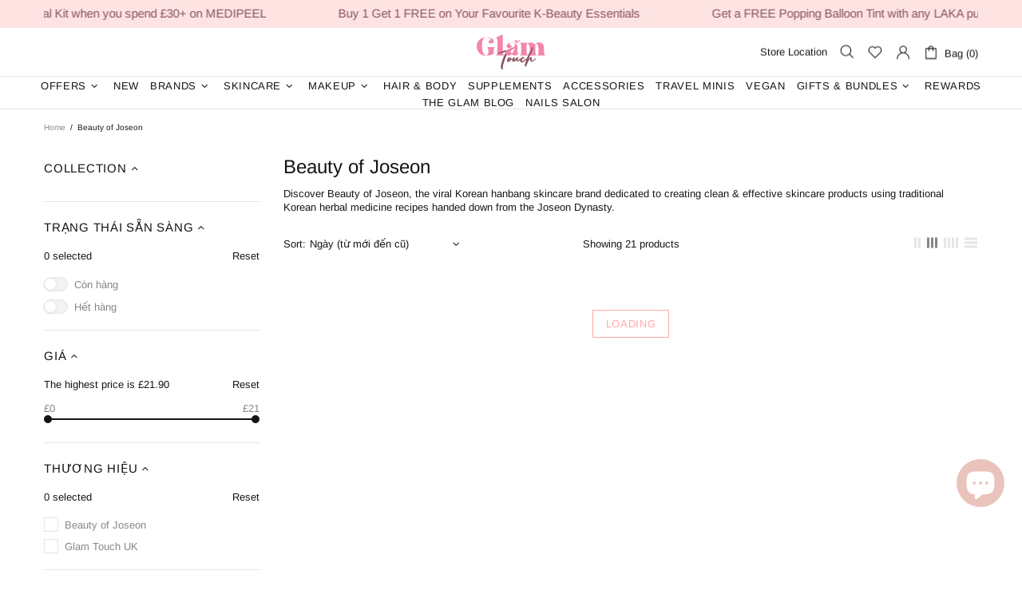

--- FILE ---
content_type: text/html; charset=utf-8
request_url: https://www.google.com/recaptcha/enterprise/anchor?ar=1&k=6LdEwsYnAAAAAL9T92sOraT4CDI-QIVuDYAGwdOy&co=aHR0cHM6Ly9nbGFtdG91Y2guY28udWs6NDQz&hl=en&v=PoyoqOPhxBO7pBk68S4YbpHZ&size=invisible&anchor-ms=20000&execute-ms=30000&cb=oyaudjsdox92
body_size: 48682
content:
<!DOCTYPE HTML><html dir="ltr" lang="en"><head><meta http-equiv="Content-Type" content="text/html; charset=UTF-8">
<meta http-equiv="X-UA-Compatible" content="IE=edge">
<title>reCAPTCHA</title>
<style type="text/css">
/* cyrillic-ext */
@font-face {
  font-family: 'Roboto';
  font-style: normal;
  font-weight: 400;
  font-stretch: 100%;
  src: url(//fonts.gstatic.com/s/roboto/v48/KFO7CnqEu92Fr1ME7kSn66aGLdTylUAMa3GUBHMdazTgWw.woff2) format('woff2');
  unicode-range: U+0460-052F, U+1C80-1C8A, U+20B4, U+2DE0-2DFF, U+A640-A69F, U+FE2E-FE2F;
}
/* cyrillic */
@font-face {
  font-family: 'Roboto';
  font-style: normal;
  font-weight: 400;
  font-stretch: 100%;
  src: url(//fonts.gstatic.com/s/roboto/v48/KFO7CnqEu92Fr1ME7kSn66aGLdTylUAMa3iUBHMdazTgWw.woff2) format('woff2');
  unicode-range: U+0301, U+0400-045F, U+0490-0491, U+04B0-04B1, U+2116;
}
/* greek-ext */
@font-face {
  font-family: 'Roboto';
  font-style: normal;
  font-weight: 400;
  font-stretch: 100%;
  src: url(//fonts.gstatic.com/s/roboto/v48/KFO7CnqEu92Fr1ME7kSn66aGLdTylUAMa3CUBHMdazTgWw.woff2) format('woff2');
  unicode-range: U+1F00-1FFF;
}
/* greek */
@font-face {
  font-family: 'Roboto';
  font-style: normal;
  font-weight: 400;
  font-stretch: 100%;
  src: url(//fonts.gstatic.com/s/roboto/v48/KFO7CnqEu92Fr1ME7kSn66aGLdTylUAMa3-UBHMdazTgWw.woff2) format('woff2');
  unicode-range: U+0370-0377, U+037A-037F, U+0384-038A, U+038C, U+038E-03A1, U+03A3-03FF;
}
/* math */
@font-face {
  font-family: 'Roboto';
  font-style: normal;
  font-weight: 400;
  font-stretch: 100%;
  src: url(//fonts.gstatic.com/s/roboto/v48/KFO7CnqEu92Fr1ME7kSn66aGLdTylUAMawCUBHMdazTgWw.woff2) format('woff2');
  unicode-range: U+0302-0303, U+0305, U+0307-0308, U+0310, U+0312, U+0315, U+031A, U+0326-0327, U+032C, U+032F-0330, U+0332-0333, U+0338, U+033A, U+0346, U+034D, U+0391-03A1, U+03A3-03A9, U+03B1-03C9, U+03D1, U+03D5-03D6, U+03F0-03F1, U+03F4-03F5, U+2016-2017, U+2034-2038, U+203C, U+2040, U+2043, U+2047, U+2050, U+2057, U+205F, U+2070-2071, U+2074-208E, U+2090-209C, U+20D0-20DC, U+20E1, U+20E5-20EF, U+2100-2112, U+2114-2115, U+2117-2121, U+2123-214F, U+2190, U+2192, U+2194-21AE, U+21B0-21E5, U+21F1-21F2, U+21F4-2211, U+2213-2214, U+2216-22FF, U+2308-230B, U+2310, U+2319, U+231C-2321, U+2336-237A, U+237C, U+2395, U+239B-23B7, U+23D0, U+23DC-23E1, U+2474-2475, U+25AF, U+25B3, U+25B7, U+25BD, U+25C1, U+25CA, U+25CC, U+25FB, U+266D-266F, U+27C0-27FF, U+2900-2AFF, U+2B0E-2B11, U+2B30-2B4C, U+2BFE, U+3030, U+FF5B, U+FF5D, U+1D400-1D7FF, U+1EE00-1EEFF;
}
/* symbols */
@font-face {
  font-family: 'Roboto';
  font-style: normal;
  font-weight: 400;
  font-stretch: 100%;
  src: url(//fonts.gstatic.com/s/roboto/v48/KFO7CnqEu92Fr1ME7kSn66aGLdTylUAMaxKUBHMdazTgWw.woff2) format('woff2');
  unicode-range: U+0001-000C, U+000E-001F, U+007F-009F, U+20DD-20E0, U+20E2-20E4, U+2150-218F, U+2190, U+2192, U+2194-2199, U+21AF, U+21E6-21F0, U+21F3, U+2218-2219, U+2299, U+22C4-22C6, U+2300-243F, U+2440-244A, U+2460-24FF, U+25A0-27BF, U+2800-28FF, U+2921-2922, U+2981, U+29BF, U+29EB, U+2B00-2BFF, U+4DC0-4DFF, U+FFF9-FFFB, U+10140-1018E, U+10190-1019C, U+101A0, U+101D0-101FD, U+102E0-102FB, U+10E60-10E7E, U+1D2C0-1D2D3, U+1D2E0-1D37F, U+1F000-1F0FF, U+1F100-1F1AD, U+1F1E6-1F1FF, U+1F30D-1F30F, U+1F315, U+1F31C, U+1F31E, U+1F320-1F32C, U+1F336, U+1F378, U+1F37D, U+1F382, U+1F393-1F39F, U+1F3A7-1F3A8, U+1F3AC-1F3AF, U+1F3C2, U+1F3C4-1F3C6, U+1F3CA-1F3CE, U+1F3D4-1F3E0, U+1F3ED, U+1F3F1-1F3F3, U+1F3F5-1F3F7, U+1F408, U+1F415, U+1F41F, U+1F426, U+1F43F, U+1F441-1F442, U+1F444, U+1F446-1F449, U+1F44C-1F44E, U+1F453, U+1F46A, U+1F47D, U+1F4A3, U+1F4B0, U+1F4B3, U+1F4B9, U+1F4BB, U+1F4BF, U+1F4C8-1F4CB, U+1F4D6, U+1F4DA, U+1F4DF, U+1F4E3-1F4E6, U+1F4EA-1F4ED, U+1F4F7, U+1F4F9-1F4FB, U+1F4FD-1F4FE, U+1F503, U+1F507-1F50B, U+1F50D, U+1F512-1F513, U+1F53E-1F54A, U+1F54F-1F5FA, U+1F610, U+1F650-1F67F, U+1F687, U+1F68D, U+1F691, U+1F694, U+1F698, U+1F6AD, U+1F6B2, U+1F6B9-1F6BA, U+1F6BC, U+1F6C6-1F6CF, U+1F6D3-1F6D7, U+1F6E0-1F6EA, U+1F6F0-1F6F3, U+1F6F7-1F6FC, U+1F700-1F7FF, U+1F800-1F80B, U+1F810-1F847, U+1F850-1F859, U+1F860-1F887, U+1F890-1F8AD, U+1F8B0-1F8BB, U+1F8C0-1F8C1, U+1F900-1F90B, U+1F93B, U+1F946, U+1F984, U+1F996, U+1F9E9, U+1FA00-1FA6F, U+1FA70-1FA7C, U+1FA80-1FA89, U+1FA8F-1FAC6, U+1FACE-1FADC, U+1FADF-1FAE9, U+1FAF0-1FAF8, U+1FB00-1FBFF;
}
/* vietnamese */
@font-face {
  font-family: 'Roboto';
  font-style: normal;
  font-weight: 400;
  font-stretch: 100%;
  src: url(//fonts.gstatic.com/s/roboto/v48/KFO7CnqEu92Fr1ME7kSn66aGLdTylUAMa3OUBHMdazTgWw.woff2) format('woff2');
  unicode-range: U+0102-0103, U+0110-0111, U+0128-0129, U+0168-0169, U+01A0-01A1, U+01AF-01B0, U+0300-0301, U+0303-0304, U+0308-0309, U+0323, U+0329, U+1EA0-1EF9, U+20AB;
}
/* latin-ext */
@font-face {
  font-family: 'Roboto';
  font-style: normal;
  font-weight: 400;
  font-stretch: 100%;
  src: url(//fonts.gstatic.com/s/roboto/v48/KFO7CnqEu92Fr1ME7kSn66aGLdTylUAMa3KUBHMdazTgWw.woff2) format('woff2');
  unicode-range: U+0100-02BA, U+02BD-02C5, U+02C7-02CC, U+02CE-02D7, U+02DD-02FF, U+0304, U+0308, U+0329, U+1D00-1DBF, U+1E00-1E9F, U+1EF2-1EFF, U+2020, U+20A0-20AB, U+20AD-20C0, U+2113, U+2C60-2C7F, U+A720-A7FF;
}
/* latin */
@font-face {
  font-family: 'Roboto';
  font-style: normal;
  font-weight: 400;
  font-stretch: 100%;
  src: url(//fonts.gstatic.com/s/roboto/v48/KFO7CnqEu92Fr1ME7kSn66aGLdTylUAMa3yUBHMdazQ.woff2) format('woff2');
  unicode-range: U+0000-00FF, U+0131, U+0152-0153, U+02BB-02BC, U+02C6, U+02DA, U+02DC, U+0304, U+0308, U+0329, U+2000-206F, U+20AC, U+2122, U+2191, U+2193, U+2212, U+2215, U+FEFF, U+FFFD;
}
/* cyrillic-ext */
@font-face {
  font-family: 'Roboto';
  font-style: normal;
  font-weight: 500;
  font-stretch: 100%;
  src: url(//fonts.gstatic.com/s/roboto/v48/KFO7CnqEu92Fr1ME7kSn66aGLdTylUAMa3GUBHMdazTgWw.woff2) format('woff2');
  unicode-range: U+0460-052F, U+1C80-1C8A, U+20B4, U+2DE0-2DFF, U+A640-A69F, U+FE2E-FE2F;
}
/* cyrillic */
@font-face {
  font-family: 'Roboto';
  font-style: normal;
  font-weight: 500;
  font-stretch: 100%;
  src: url(//fonts.gstatic.com/s/roboto/v48/KFO7CnqEu92Fr1ME7kSn66aGLdTylUAMa3iUBHMdazTgWw.woff2) format('woff2');
  unicode-range: U+0301, U+0400-045F, U+0490-0491, U+04B0-04B1, U+2116;
}
/* greek-ext */
@font-face {
  font-family: 'Roboto';
  font-style: normal;
  font-weight: 500;
  font-stretch: 100%;
  src: url(//fonts.gstatic.com/s/roboto/v48/KFO7CnqEu92Fr1ME7kSn66aGLdTylUAMa3CUBHMdazTgWw.woff2) format('woff2');
  unicode-range: U+1F00-1FFF;
}
/* greek */
@font-face {
  font-family: 'Roboto';
  font-style: normal;
  font-weight: 500;
  font-stretch: 100%;
  src: url(//fonts.gstatic.com/s/roboto/v48/KFO7CnqEu92Fr1ME7kSn66aGLdTylUAMa3-UBHMdazTgWw.woff2) format('woff2');
  unicode-range: U+0370-0377, U+037A-037F, U+0384-038A, U+038C, U+038E-03A1, U+03A3-03FF;
}
/* math */
@font-face {
  font-family: 'Roboto';
  font-style: normal;
  font-weight: 500;
  font-stretch: 100%;
  src: url(//fonts.gstatic.com/s/roboto/v48/KFO7CnqEu92Fr1ME7kSn66aGLdTylUAMawCUBHMdazTgWw.woff2) format('woff2');
  unicode-range: U+0302-0303, U+0305, U+0307-0308, U+0310, U+0312, U+0315, U+031A, U+0326-0327, U+032C, U+032F-0330, U+0332-0333, U+0338, U+033A, U+0346, U+034D, U+0391-03A1, U+03A3-03A9, U+03B1-03C9, U+03D1, U+03D5-03D6, U+03F0-03F1, U+03F4-03F5, U+2016-2017, U+2034-2038, U+203C, U+2040, U+2043, U+2047, U+2050, U+2057, U+205F, U+2070-2071, U+2074-208E, U+2090-209C, U+20D0-20DC, U+20E1, U+20E5-20EF, U+2100-2112, U+2114-2115, U+2117-2121, U+2123-214F, U+2190, U+2192, U+2194-21AE, U+21B0-21E5, U+21F1-21F2, U+21F4-2211, U+2213-2214, U+2216-22FF, U+2308-230B, U+2310, U+2319, U+231C-2321, U+2336-237A, U+237C, U+2395, U+239B-23B7, U+23D0, U+23DC-23E1, U+2474-2475, U+25AF, U+25B3, U+25B7, U+25BD, U+25C1, U+25CA, U+25CC, U+25FB, U+266D-266F, U+27C0-27FF, U+2900-2AFF, U+2B0E-2B11, U+2B30-2B4C, U+2BFE, U+3030, U+FF5B, U+FF5D, U+1D400-1D7FF, U+1EE00-1EEFF;
}
/* symbols */
@font-face {
  font-family: 'Roboto';
  font-style: normal;
  font-weight: 500;
  font-stretch: 100%;
  src: url(//fonts.gstatic.com/s/roboto/v48/KFO7CnqEu92Fr1ME7kSn66aGLdTylUAMaxKUBHMdazTgWw.woff2) format('woff2');
  unicode-range: U+0001-000C, U+000E-001F, U+007F-009F, U+20DD-20E0, U+20E2-20E4, U+2150-218F, U+2190, U+2192, U+2194-2199, U+21AF, U+21E6-21F0, U+21F3, U+2218-2219, U+2299, U+22C4-22C6, U+2300-243F, U+2440-244A, U+2460-24FF, U+25A0-27BF, U+2800-28FF, U+2921-2922, U+2981, U+29BF, U+29EB, U+2B00-2BFF, U+4DC0-4DFF, U+FFF9-FFFB, U+10140-1018E, U+10190-1019C, U+101A0, U+101D0-101FD, U+102E0-102FB, U+10E60-10E7E, U+1D2C0-1D2D3, U+1D2E0-1D37F, U+1F000-1F0FF, U+1F100-1F1AD, U+1F1E6-1F1FF, U+1F30D-1F30F, U+1F315, U+1F31C, U+1F31E, U+1F320-1F32C, U+1F336, U+1F378, U+1F37D, U+1F382, U+1F393-1F39F, U+1F3A7-1F3A8, U+1F3AC-1F3AF, U+1F3C2, U+1F3C4-1F3C6, U+1F3CA-1F3CE, U+1F3D4-1F3E0, U+1F3ED, U+1F3F1-1F3F3, U+1F3F5-1F3F7, U+1F408, U+1F415, U+1F41F, U+1F426, U+1F43F, U+1F441-1F442, U+1F444, U+1F446-1F449, U+1F44C-1F44E, U+1F453, U+1F46A, U+1F47D, U+1F4A3, U+1F4B0, U+1F4B3, U+1F4B9, U+1F4BB, U+1F4BF, U+1F4C8-1F4CB, U+1F4D6, U+1F4DA, U+1F4DF, U+1F4E3-1F4E6, U+1F4EA-1F4ED, U+1F4F7, U+1F4F9-1F4FB, U+1F4FD-1F4FE, U+1F503, U+1F507-1F50B, U+1F50D, U+1F512-1F513, U+1F53E-1F54A, U+1F54F-1F5FA, U+1F610, U+1F650-1F67F, U+1F687, U+1F68D, U+1F691, U+1F694, U+1F698, U+1F6AD, U+1F6B2, U+1F6B9-1F6BA, U+1F6BC, U+1F6C6-1F6CF, U+1F6D3-1F6D7, U+1F6E0-1F6EA, U+1F6F0-1F6F3, U+1F6F7-1F6FC, U+1F700-1F7FF, U+1F800-1F80B, U+1F810-1F847, U+1F850-1F859, U+1F860-1F887, U+1F890-1F8AD, U+1F8B0-1F8BB, U+1F8C0-1F8C1, U+1F900-1F90B, U+1F93B, U+1F946, U+1F984, U+1F996, U+1F9E9, U+1FA00-1FA6F, U+1FA70-1FA7C, U+1FA80-1FA89, U+1FA8F-1FAC6, U+1FACE-1FADC, U+1FADF-1FAE9, U+1FAF0-1FAF8, U+1FB00-1FBFF;
}
/* vietnamese */
@font-face {
  font-family: 'Roboto';
  font-style: normal;
  font-weight: 500;
  font-stretch: 100%;
  src: url(//fonts.gstatic.com/s/roboto/v48/KFO7CnqEu92Fr1ME7kSn66aGLdTylUAMa3OUBHMdazTgWw.woff2) format('woff2');
  unicode-range: U+0102-0103, U+0110-0111, U+0128-0129, U+0168-0169, U+01A0-01A1, U+01AF-01B0, U+0300-0301, U+0303-0304, U+0308-0309, U+0323, U+0329, U+1EA0-1EF9, U+20AB;
}
/* latin-ext */
@font-face {
  font-family: 'Roboto';
  font-style: normal;
  font-weight: 500;
  font-stretch: 100%;
  src: url(//fonts.gstatic.com/s/roboto/v48/KFO7CnqEu92Fr1ME7kSn66aGLdTylUAMa3KUBHMdazTgWw.woff2) format('woff2');
  unicode-range: U+0100-02BA, U+02BD-02C5, U+02C7-02CC, U+02CE-02D7, U+02DD-02FF, U+0304, U+0308, U+0329, U+1D00-1DBF, U+1E00-1E9F, U+1EF2-1EFF, U+2020, U+20A0-20AB, U+20AD-20C0, U+2113, U+2C60-2C7F, U+A720-A7FF;
}
/* latin */
@font-face {
  font-family: 'Roboto';
  font-style: normal;
  font-weight: 500;
  font-stretch: 100%;
  src: url(//fonts.gstatic.com/s/roboto/v48/KFO7CnqEu92Fr1ME7kSn66aGLdTylUAMa3yUBHMdazQ.woff2) format('woff2');
  unicode-range: U+0000-00FF, U+0131, U+0152-0153, U+02BB-02BC, U+02C6, U+02DA, U+02DC, U+0304, U+0308, U+0329, U+2000-206F, U+20AC, U+2122, U+2191, U+2193, U+2212, U+2215, U+FEFF, U+FFFD;
}
/* cyrillic-ext */
@font-face {
  font-family: 'Roboto';
  font-style: normal;
  font-weight: 900;
  font-stretch: 100%;
  src: url(//fonts.gstatic.com/s/roboto/v48/KFO7CnqEu92Fr1ME7kSn66aGLdTylUAMa3GUBHMdazTgWw.woff2) format('woff2');
  unicode-range: U+0460-052F, U+1C80-1C8A, U+20B4, U+2DE0-2DFF, U+A640-A69F, U+FE2E-FE2F;
}
/* cyrillic */
@font-face {
  font-family: 'Roboto';
  font-style: normal;
  font-weight: 900;
  font-stretch: 100%;
  src: url(//fonts.gstatic.com/s/roboto/v48/KFO7CnqEu92Fr1ME7kSn66aGLdTylUAMa3iUBHMdazTgWw.woff2) format('woff2');
  unicode-range: U+0301, U+0400-045F, U+0490-0491, U+04B0-04B1, U+2116;
}
/* greek-ext */
@font-face {
  font-family: 'Roboto';
  font-style: normal;
  font-weight: 900;
  font-stretch: 100%;
  src: url(//fonts.gstatic.com/s/roboto/v48/KFO7CnqEu92Fr1ME7kSn66aGLdTylUAMa3CUBHMdazTgWw.woff2) format('woff2');
  unicode-range: U+1F00-1FFF;
}
/* greek */
@font-face {
  font-family: 'Roboto';
  font-style: normal;
  font-weight: 900;
  font-stretch: 100%;
  src: url(//fonts.gstatic.com/s/roboto/v48/KFO7CnqEu92Fr1ME7kSn66aGLdTylUAMa3-UBHMdazTgWw.woff2) format('woff2');
  unicode-range: U+0370-0377, U+037A-037F, U+0384-038A, U+038C, U+038E-03A1, U+03A3-03FF;
}
/* math */
@font-face {
  font-family: 'Roboto';
  font-style: normal;
  font-weight: 900;
  font-stretch: 100%;
  src: url(//fonts.gstatic.com/s/roboto/v48/KFO7CnqEu92Fr1ME7kSn66aGLdTylUAMawCUBHMdazTgWw.woff2) format('woff2');
  unicode-range: U+0302-0303, U+0305, U+0307-0308, U+0310, U+0312, U+0315, U+031A, U+0326-0327, U+032C, U+032F-0330, U+0332-0333, U+0338, U+033A, U+0346, U+034D, U+0391-03A1, U+03A3-03A9, U+03B1-03C9, U+03D1, U+03D5-03D6, U+03F0-03F1, U+03F4-03F5, U+2016-2017, U+2034-2038, U+203C, U+2040, U+2043, U+2047, U+2050, U+2057, U+205F, U+2070-2071, U+2074-208E, U+2090-209C, U+20D0-20DC, U+20E1, U+20E5-20EF, U+2100-2112, U+2114-2115, U+2117-2121, U+2123-214F, U+2190, U+2192, U+2194-21AE, U+21B0-21E5, U+21F1-21F2, U+21F4-2211, U+2213-2214, U+2216-22FF, U+2308-230B, U+2310, U+2319, U+231C-2321, U+2336-237A, U+237C, U+2395, U+239B-23B7, U+23D0, U+23DC-23E1, U+2474-2475, U+25AF, U+25B3, U+25B7, U+25BD, U+25C1, U+25CA, U+25CC, U+25FB, U+266D-266F, U+27C0-27FF, U+2900-2AFF, U+2B0E-2B11, U+2B30-2B4C, U+2BFE, U+3030, U+FF5B, U+FF5D, U+1D400-1D7FF, U+1EE00-1EEFF;
}
/* symbols */
@font-face {
  font-family: 'Roboto';
  font-style: normal;
  font-weight: 900;
  font-stretch: 100%;
  src: url(//fonts.gstatic.com/s/roboto/v48/KFO7CnqEu92Fr1ME7kSn66aGLdTylUAMaxKUBHMdazTgWw.woff2) format('woff2');
  unicode-range: U+0001-000C, U+000E-001F, U+007F-009F, U+20DD-20E0, U+20E2-20E4, U+2150-218F, U+2190, U+2192, U+2194-2199, U+21AF, U+21E6-21F0, U+21F3, U+2218-2219, U+2299, U+22C4-22C6, U+2300-243F, U+2440-244A, U+2460-24FF, U+25A0-27BF, U+2800-28FF, U+2921-2922, U+2981, U+29BF, U+29EB, U+2B00-2BFF, U+4DC0-4DFF, U+FFF9-FFFB, U+10140-1018E, U+10190-1019C, U+101A0, U+101D0-101FD, U+102E0-102FB, U+10E60-10E7E, U+1D2C0-1D2D3, U+1D2E0-1D37F, U+1F000-1F0FF, U+1F100-1F1AD, U+1F1E6-1F1FF, U+1F30D-1F30F, U+1F315, U+1F31C, U+1F31E, U+1F320-1F32C, U+1F336, U+1F378, U+1F37D, U+1F382, U+1F393-1F39F, U+1F3A7-1F3A8, U+1F3AC-1F3AF, U+1F3C2, U+1F3C4-1F3C6, U+1F3CA-1F3CE, U+1F3D4-1F3E0, U+1F3ED, U+1F3F1-1F3F3, U+1F3F5-1F3F7, U+1F408, U+1F415, U+1F41F, U+1F426, U+1F43F, U+1F441-1F442, U+1F444, U+1F446-1F449, U+1F44C-1F44E, U+1F453, U+1F46A, U+1F47D, U+1F4A3, U+1F4B0, U+1F4B3, U+1F4B9, U+1F4BB, U+1F4BF, U+1F4C8-1F4CB, U+1F4D6, U+1F4DA, U+1F4DF, U+1F4E3-1F4E6, U+1F4EA-1F4ED, U+1F4F7, U+1F4F9-1F4FB, U+1F4FD-1F4FE, U+1F503, U+1F507-1F50B, U+1F50D, U+1F512-1F513, U+1F53E-1F54A, U+1F54F-1F5FA, U+1F610, U+1F650-1F67F, U+1F687, U+1F68D, U+1F691, U+1F694, U+1F698, U+1F6AD, U+1F6B2, U+1F6B9-1F6BA, U+1F6BC, U+1F6C6-1F6CF, U+1F6D3-1F6D7, U+1F6E0-1F6EA, U+1F6F0-1F6F3, U+1F6F7-1F6FC, U+1F700-1F7FF, U+1F800-1F80B, U+1F810-1F847, U+1F850-1F859, U+1F860-1F887, U+1F890-1F8AD, U+1F8B0-1F8BB, U+1F8C0-1F8C1, U+1F900-1F90B, U+1F93B, U+1F946, U+1F984, U+1F996, U+1F9E9, U+1FA00-1FA6F, U+1FA70-1FA7C, U+1FA80-1FA89, U+1FA8F-1FAC6, U+1FACE-1FADC, U+1FADF-1FAE9, U+1FAF0-1FAF8, U+1FB00-1FBFF;
}
/* vietnamese */
@font-face {
  font-family: 'Roboto';
  font-style: normal;
  font-weight: 900;
  font-stretch: 100%;
  src: url(//fonts.gstatic.com/s/roboto/v48/KFO7CnqEu92Fr1ME7kSn66aGLdTylUAMa3OUBHMdazTgWw.woff2) format('woff2');
  unicode-range: U+0102-0103, U+0110-0111, U+0128-0129, U+0168-0169, U+01A0-01A1, U+01AF-01B0, U+0300-0301, U+0303-0304, U+0308-0309, U+0323, U+0329, U+1EA0-1EF9, U+20AB;
}
/* latin-ext */
@font-face {
  font-family: 'Roboto';
  font-style: normal;
  font-weight: 900;
  font-stretch: 100%;
  src: url(//fonts.gstatic.com/s/roboto/v48/KFO7CnqEu92Fr1ME7kSn66aGLdTylUAMa3KUBHMdazTgWw.woff2) format('woff2');
  unicode-range: U+0100-02BA, U+02BD-02C5, U+02C7-02CC, U+02CE-02D7, U+02DD-02FF, U+0304, U+0308, U+0329, U+1D00-1DBF, U+1E00-1E9F, U+1EF2-1EFF, U+2020, U+20A0-20AB, U+20AD-20C0, U+2113, U+2C60-2C7F, U+A720-A7FF;
}
/* latin */
@font-face {
  font-family: 'Roboto';
  font-style: normal;
  font-weight: 900;
  font-stretch: 100%;
  src: url(//fonts.gstatic.com/s/roboto/v48/KFO7CnqEu92Fr1ME7kSn66aGLdTylUAMa3yUBHMdazQ.woff2) format('woff2');
  unicode-range: U+0000-00FF, U+0131, U+0152-0153, U+02BB-02BC, U+02C6, U+02DA, U+02DC, U+0304, U+0308, U+0329, U+2000-206F, U+20AC, U+2122, U+2191, U+2193, U+2212, U+2215, U+FEFF, U+FFFD;
}

</style>
<link rel="stylesheet" type="text/css" href="https://www.gstatic.com/recaptcha/releases/PoyoqOPhxBO7pBk68S4YbpHZ/styles__ltr.css">
<script nonce="M1jBf1qLIsEjIb_cEZw2CA" type="text/javascript">window['__recaptcha_api'] = 'https://www.google.com/recaptcha/enterprise/';</script>
<script type="text/javascript" src="https://www.gstatic.com/recaptcha/releases/PoyoqOPhxBO7pBk68S4YbpHZ/recaptcha__en.js" nonce="M1jBf1qLIsEjIb_cEZw2CA">
      
    </script></head>
<body><div id="rc-anchor-alert" class="rc-anchor-alert"></div>
<input type="hidden" id="recaptcha-token" value="[base64]">
<script type="text/javascript" nonce="M1jBf1qLIsEjIb_cEZw2CA">
      recaptcha.anchor.Main.init("[\x22ainput\x22,[\x22bgdata\x22,\x22\x22,\[base64]/[base64]/bmV3IFpbdF0obVswXSk6Sz09Mj9uZXcgWlt0XShtWzBdLG1bMV0pOks9PTM/bmV3IFpbdF0obVswXSxtWzFdLG1bMl0pOks9PTQ/[base64]/[base64]/[base64]/[base64]/[base64]/[base64]/[base64]/[base64]/[base64]/[base64]/[base64]/[base64]/[base64]/[base64]\\u003d\\u003d\x22,\[base64]\\u003d\\u003d\x22,\x22LjrDnsOiw7QHwoTDhgYkKW54M8OWwpYbbcKyw78UfEPCtMKJVFbDhcO6w4hJw5vDk8KBw6pcXjg2w6fCgx9Bw4VWSTk3w6XDuMKTw4/[base64]/CpcO9wr/Cr1AFwr9ewovCgcOJK8K3ecOLdF1FOywnYsKEwpwjw54bamg0UMOEFn8QLTrDsydzasOoNB4rBsK2IVXCtW7CinM7w5Zvw57CncO9w7l+wq/DszMnAgNpwrLCk8Ouw6LCg3nDly/Dq8OuwrdLw6nCihxFwpjCoh/[base64]/DkMO4wp7Dq8O1bnQxwpzDn8K/wrcrREXDssO2bnPDrcOGRWvDmcOCw5Q5SMOdYcKswr0/SUrDssKtw6PDhxfCicKSw7TCnm7DusK0wpkxXVRVHF4SwqXDq8OnXxjDpAEWfsOyw79aw60Ow7dsF3fCl8O1J0DCvMKrI8Ozw6bDlR18w6/Ch3l7wrZTwpHDnwfDoMOcwpVUJMKiwp/DvcOdw5zCqMKxwrdPIxXDjSJIe8O6wqbCp8Kow4rDiMKaw7jCt8KxM8OKemHCrMO0wpEnFVZVNsORMHvCiMKAwoLCusOkb8KzwpXDpHHDgMKrwq3DgEdLw5TCmMKrG8O6KMOGeHpuGMKWRyN/FzbCoWVCw4RELydEFcOYw7zDkW3Dq3zDrMO9CMOsTMOywrfCgMKJwqnCgCMkw6xaw7s7UncjwoLDucK7H0gtWsOZwq5HUcKRwqfCsSDDlMKoC8KDecKGTsKbZsKbw4JHwrF5w5Efw68uwq8bTS/DnQfCh0pbw6Acw6oYLC7ClMK1wpLCmcOsC2TDlj/[base64]/CmcOnwqLCoF/[base64]/[base64]/SxPCnWrCm8OPXcOVwrtIZDrDu8KnMXQJw4XCr8Kww7DCoMKjcsOAwp5dEGfCscOSdCIkwqnCoUzCk8Omw5HDsGPDjjPDg8KvU1U2NsKZwrACVRfDpcK8wpN8HGbCi8K/LMKsHgR2NsKQajAbLMKld8KsOVVYT8Kyw6DDvsK9K8K/TSwnw6TDkRQqw53ChQLDpMKbw5IYP1PCvMKPbcKCUMOoYcKRCQATw506w6nDqCHDmsOoD3TCpsKAw5TDnMO0DcKBFEIQH8KfwrzDmi0zX2AjwpzDusOOP8OKYmF/[base64]/[base64]/WCJxw7vCvcO8woN7w6k+woLDgw0Qw7DCkMOuwqhUR0fDosKIfn5/Dm/Cu8OFw4oWw6VoKMKNEUjCn1MeZ8O8w7vClWtGOHsmw4PCuDMhwqcCwojCo2jDsh9HPcKFSnTCqcKHwpdsRA/DuBnCrxBswp3CucKJa8Orw6dgwqDCqsKtAFIMSMOPw6TCmsKZaMKRSzbDiEE3P8Odw7HCshQcw7t3wohdXxbDgsKFXA/[base64]/w7HDhsOIw4zCmWbDmRkWKT/CpDlcJ0fCv8OYw7oDwo7DmMK7w4zCmhEMwrcLFAPDihkYwrHDmxDDihl9wpTCrHXDqRjDgMKfw4oCCcKHFMKIworDs8KTdkMyw53DscOqLxQRb8OWag/Djg0Kw7LDoXpjZsOdwox5Ph/DnXJFw6nDtsOyw4oywqhOw7PDpsOQw6QXAnXDr0F7woAwwoPCscORWcKfw57DtMKODipJw4oAMMKAW0nDtmpPLFjCn8KCDmDDiMK/w7vDhT5ewrjDvsO4wrYFwpbDgMOZw4PClsKyNcK0ZXNoTcOgwoohR37ClMK7wojDtWXCtsOTwp/[base64]/DgUB3NAvCncO1SMOowqXCtMOkJsO5w6/[base64]/CiQgsK2PDvMK9wpMnw5nChULCg8KswpF6w5t+JwLCrH9uwqzCiMKtJsKpwqZNw7BKdsOXdXVuw6DCmh3DscOzwpsvWGxwZwHClFDCrjA/[base64]/Cnns+KsOlwr5wXsOBw7rChsOOPsKwQBrCjMO5NC7CtsOCAsKQw6bCl0DCjMOpw63Di0jCv1LCpF/DsQ50w6kow75ibMOEwoNuUAIvw7rDuwTDhsOjXsKaA13DisKnw5HCmGkQwqkvc8Oew7Mww5dUL8K2BsO/wpRLADQvEMOkw7NUYsK3w5zCg8O8AsKiGsOKwr/CpU4oIyZTw4BXeEjDlyjDkEZ4wr/Dm0p3UsO9w57CjMO8wrJqwobCok99T8KJFcK8w79MwqnDu8KAwrjCh8Knwr3CkMKhXTbCtjhjPMKqRFIjX8OhOcK+wpXCnsOtbFTCgFbDmDrCtDhlwqZDw5kzM8OowoXCsHkJYgFiwocJYxFFwpvDnWJyw7Eiw4JBwrluMMObYG8qwqjDo0XDh8O2wozCsMOjwqFkDQ/ComsRw67Ci8O1wr4Iw5sfw5XDpyHCnRbCpsOAVMO8wq8TfkVUIsOBOMKhbhA0W3F/UcO0OMOZdMOow51pKARBwobCsMK7C8OXA8K+wpfCvsKiw4/CnUjDlUYwdMO9RsKyP8OlKMKDBsKewoFpwpd/[base64]/[base64]/wotRwoTCvMKmNE3CrcOeFGYrwoFRRiTDmQfDnFnDhnLDrFlBw597w4hUw6A+w6QOw63CtsO9QcKCDcKDwpzChsO+wrlUZMOQTRnCmcKaw7TDrcKIwoFPZWfCn1TCnsO/Lz8vw7fDgMKuMx3CkXTDhwVLw63CqcOpOyZkUhwAwooDwrvComM/[base64]/Dgw/DsMOpP8Ofw61sw6spw6FNwqxGGEvDlhVYw49pN8KJw4shZsOtasOjbWxgwoXDklHChkPCqQvDsibCpjHDr2QYDz3CiEzCs1RBdsKrwqYnwosuwoAwwoVIwoNCZsOkGm3DuWZEJMKhw4kDey9kwqJePMK3w7FSw43CqsOmwrZGEsOowo0rPcK4wozDn8Kow4PCrgpLwp/ClQg6CcKlDsKuA8KGw7NewpQDw5t+DnfCh8OVAVHClsKzIn0Aw4XDtB4vVAXCgMOawrQrwpgpQDJQe8OSw6vDt2HDnMKcNsKMWMK9NMO5bFPDuMOgw67DlRUgw63Dg8KxwpvDvW9CwrHCisO9w6BOw4lAw4LDvFsCCEjCiMO7ScOUw7Vtw77DgQ/Cqlodw7ZDwprCqCfDhBNHEMOWDn7DlsKbNwrDoFonAcKfwrXDocK3RMOsFGxuw7xxH8Klw5zCucKDw6XDh8KBeQdswrDCpTcsBMKyw4DClC0wCSPDqMKXwo4yw6/[base64]/DocKNdMKVwozDvsOrw7A3FzFow4N6N8KvwofCu2HCpMKBw5sWwrzCsMKzw77CoDtmwqHDj2ZlDMONKyBdwrzDr8ONw4PDl3N/YcOgOcO9wp9ATMOhPW5iwqV7ZcONw7RZw5I4wqrDtB0nw43DhsO7w5jCj8OudXEmCcKyHDHDkEXDoit4w6HCs8K3wqDDiC7DqsKAeiHDjMKkw7jCrMOkXlbCukPCuQhEwoTDicK6O8KGXcKZw5gGwr/DqsOWwooFw5HCrMKLw7rCsDDDnUFOQMObwpsLYl7CrcKRw5XCrcO2wrHCi3XCl8OEw5TCkhLDpcK6w43CvMKiw5VcPClnC8ONwpsdwrIjc8OxGTlrUcOyVDXDuMKcKsOSw47CmAvDuz5CHzhfwr3Ds3IYW1/Dt8KVOA/CjcOYw58wZkPCmgfCjsOIw4Y+wr/Dm8KLQ1rDjcO4w4gfLcK9wrbDpsKabg8/dk3DonYowrxyIMKmCsOFwowIwrwjw4zCp8KaD8KSw7RIwofCisO5wrogw4PDkU/Cq8OWB31xwrDCt2MgK8KwRcOMw5/CssOHw4TCq2/Dp8KYAlACw7rCo1zDuznDnE7DmcKZw4UDwpTCk8OIwol3bGt+PsO8F2lTwozCqQktahpdcMOqRcKuwqzDvDYowqnDuglEw6vDmMOXw5tIwqrCtjXCh1vCnsKSYsKPAMO6w7Iewpx7wp3CiMO5Y0VvbjvCvcKMw5gAw67CrBkTw557LcK4wrDDrMKgJcKQwq/Do8Kvw7ESw74wGFZ4woE3CCPCr1jDucOTGALCjmXDoT8bOMOcwo/[base64]/w7HCjsOOw5Qnf8KGNSHDmcKbwqFIwqXDmnzDjsOMw7k+MUpdw47Dl8KTw7dUBhpKw7XCg1PCosOueMKmw4vCsBl3wo57w6Axwo7CnsKdw4tUT1DDqm/CsyPCvcORCcKEw4FJwr7DlsOZOVjCiifCrDDCo0DChcK/R8K7dcKlc0rDo8KjwpXCjMOkTMKmw5nDmsOkAMKLAcOgLMOMw6pMUcOhEsO7w57CgsKawqYTwqxFwr0Xwocfw6/DqsK+w5fCksOKGiIyZgRNd1Qlwq4uw5jDn8Kxw5vCh2HCrcOXShlgwo8PAm08woF+dk/CvBnCoSdjw5ZUwqgTwrd5wpg7wqjDu1RjecOZw7/[base64]/[base64]/DhMKrw65Gw7bCrMO5w7hhw7TCuGwKwrHCn8KBw7VYw7EKw68Oc8OpfgjDm3HDrsKxwoUYwpfCtMKpWFnCo8K3wrbCiX1pNcKHw7R8wrjCsMO5dcKaMQTCsQfCijvDl0YFFcKVewnDh8KZwoFxw4EpTMKAwrLCiz/Dq8OvBm7CnVgcI8KXc8KUOEHCjT3CrX3DjAZRIcKOw6XDoWFFMGYOTSBWAXNgwpEgCgjDog/[base64]/GRAAwrYuCMKaw7LCm1XDsUvCkgfCr8OOw753wqPDhsK5wr3CnSN0esOjwqjDoMKIwqo1AEfDisOvwpMaW8O9wrrCpMO/w73CsMKKw6DDgE/DnMKXwqQ6w7NLw4FHBcOTS8Kgwp1sF8Kcw7DCocOlw6YvbkNoYQzDgxbCn3HDgxTCsg4NEMKRKsOcYMKVY3YIw7BJB2DCl2/CmsKONMKxw73Ds0Ncwo8SJMKCKMOFwpBvecOePMKTRm9BwolCIj5sAsKLw4DDhTvDsBNxw5fChMKobMOEw4XCmDTCiMK0ZMOaNSdKOMOSXxh8w78uw7wHw6Zzw4wRw4BXQsOQw7ciw6zDj8OYw6EVwo/[base64]/DucOvw5tTIsOrwpZwT8OSFMOlVMKCw4fCmsOgwpxKw6htwoXDng0Hwpcqwp7DonB1I8OwOcOUw5PDvsOsYDABwrDDvkFFVhNhAXLDqMKfV8O5ZBQJB8OxfsKMwr/DksKBw4bDg8OsV2rCi8OTfsOuw6HCgcOEUG/Djmwqw7vDs8KSewLCn8OPwr/Dsm/[base64]/[base64]/[base64]/Cu3xiwqfDuMOSwofDozUOw77CqcOTw5LCmj4Qf8KDw71Mw4tsOcOpGSrCkcOoB8KRAHHCksKrwrxVwr8cBcOawqvCtQNxw67Dt8Orcz/[base64]/wrvDocOgGcKPdsKewodawqbCpClFwosmck7CvW4iw54RMU/Cn8ObQhNQZ17DscOOag7CpTrDvzBZXBB2worDvG/DqXxQwrHDtkE3wo8ow6A2CMOMw5xlEW7Dn8KYw5tSKiwXFsOcw4PDtUELHjfDtijCrcKEwosxw7/DgxvDs8OORcOrwofCncOAw6dVwppHw73Dh8OswptkwoN6wpDChsOKE8OmR8KJEXdILsK6w6zCkcOcacK4w5vDnAHDs8KxXSjDosOWMS9gwpd1R8ONZ8O8fsOxKMKdw7nDrixNw7Z+w6YWw7YYwoHCqsORwo3DgkPCi3PDpj4NU8OCVsKFwrl/[base64]/DuMKDc05ZYXlbw5jCkMOISHDDrC5nwrgZw7rCksOzfsKMKsKpw5F/w4N1GsKIwpzCiMKiSSzCjH7DqxEIwqfCmyZxJsK5V3xbPU8RwrTCtcKzIW1SWUzCpcKqwpUNw6XCgcOkIcO6R8Ksw5HCkyRcKXfDjScawowaw7DDt8Oucxpxw6vCnWMrw4TDvsOiHMO7N8OYeD5owq3DqDjCtHHChFNIA8KMw5JeWy81wpkIPTfCrhBJLsKPwq/CtyZpw47CljbChcOEw6vDiQnDpsKlEMKUw6jCoQ/Dt8OTwo7CsGzCuj18wrc8woU6HFbCocORw7/DucOxfsOfG2vCvMOMYQIYw7EsZ2jDui/CnHcTNsOCR0LDthjCn8KswpTCvsK7eXIxwpzCqcK/wqQ5w6g9w5HDhE7CpcKEw6Q6w5Z/w4U6wptWEMOxCg7DksOnwqnDpMOoAMKHw6LDg3UPbsOEfHTCpVFnX8ODBMK9w6cefHxKwrEbwq/CvcODEVTDnMKdGsO8L8KCw7DCmDU1e8KzwqlgOi/CtSXCgAjDvcOfwq8OG27ClMKLwp7DljxgUsOdw4fDkMK0YE/DrMOXwrwRBWFdw48Qw7fDmsO2NMKVw6LCj8KmwoAQw5gYw6Y+w7TDocKBc8OIVAbCvcKATG0ZE2PDpy5MYz7CscOWRsOswqoCw5B0w7J8w7DCssOXwo5lw7PCu8Kaw5U7w4rDuMOTw5glJsOWdsOGW8ORSVpQUUfCuMOhK8Onw7nCu8KcwrbCtkM3w5DCl1gOa2/[base64]/[base64]/DpMK9E8ONwpp7LTAgW8KPwq9TKQskSD4/wrTDpcOeDMO2HcOvFxTCqxrCoMONXMKUJnNJw7TDtcOQG8O/wpoDPMKcJDHCh8OOw4LDllHCuzgFw67CicOSw5QnYlI1DsKRJCTCmRHChVAQwr7DiMKtw7jDuwjDkQJ0CiIUacKhwrQ9HsOvw791wp5KEcKjwp/DkcK1w75kw4nCkyp8CRnCgcO1w5t5dcKKw7vCnsKvw5PCm0Q5wpE7TAkrakwgw7hCwpkww5x3EsKLK8K7w4fDmWoaP8OBw4fCiMOiHloKw4jDpgrCsUPDv0/DpMKhdw5rA8O8csObw5htw7TCp3bCqsOowqnCi8KOwpdTe2ZOLMOBHAPDjsOWIzt6w6ALwpTCtsOpwrvDqcKCwr/CsjZhwrHDosKzwot+woLDgwZWwrbDp8K3w6wLwr44NMK6K8Ojw5TDkW1aQQ93wonCgcKNwpjCqw3CoFbDpjHCuXvCn0vDmlcFwogwWSTCsMK7w4zCk8KrwrZsGW3CnMKaw4vDo2JcIcOIw63CnjlSwpdvG3QGwoYnKkbCnGR3w55UMxZXw5nCmFYdwpRdH8KffQPDv1/CscOSw5nDvMOYcsO3wrsUwr3CscK7wrF4E8OewpXCqsK3I8KSVRPCjcOILCfDtxhmF8Kjw53CmMOka8KUcMKQwr7Cg0TDmTjDgzbChzDCs8O3MwQOw6RIw7fDm8OhI1/DgiLCmH4fwrrCrMK2dsOEwpUWwq0gwpXCvcOOCsOeV2PCusKiw7zDoQDCqWrDv8KNw7lOCMKfTW0kF8K/G8KAU8KXGUV9L8KMwqg6T3XClMOaWsOsw61fwqodZ2khwptLwonDnsOvWsKjwqU8w5HDlcKmwonDm2YlW8KPwq/DmXPDg8Oaw4U/wo50w4XCj8O2w6LCoD1lw7d6wrZSw4HCqhfDkWZcSXtVNMOQwoghesOKw5HDumLDqcO3w5JIbcOcUTfCl8KYGDAQFwUgwodWwpgHQ07DpsKsUB3Dt8KmDBwjw5dHE8OOw5zCpA3Cq3XClQXDg8KYwr/Co8OFUsK8ZnrDvVRCw5pBSMOYw6Fhw5YxVcOEFz3CrsKhbsKKwqDDr8O/QhwBIsKiw7LDo3JywpTCkHfCicOtYMOxFQjDpCvDkArClcOIDFTDqQg5wq58EkROI8OZw6RnMMK3w7/CsDHCqn7DtsO7w7LDm2hRw7PCvV9JHcOPw6/DjT/Cs353w5bCmgIlwrHCg8KqW8OgVMKow5/CrVZWZwrDmSVswoQ4IhrCnxVNwqXChMKyP30vwp0YwoR0wqhJw7wsMcKNQcKPw7dSwpsgeW3DgCAoJcO9wo7CsDZ6wqE8wr3DisKkAsKjGcONJUwEwrQcwo/Dh8OOUcKCdTRte8OrJmLCvEbDnSXCtcKocsO9wp4nHMOWw4DCnEEewrvDtcOhZsK4w4/CtAvDjHsDwqEpw5c0wrx6wpI/w75pQMKJb8KCwr/[base64]/PcKmGMOwFFnCocKEYGIHa8O0UCd2QCjDlMOTw6vDtGzDkMKSw7Q3w58Wwp5+woYkEF3ChMOFC8OAEMO4HcKDf8K/wqECw6BabR81TGMXw5fDkWfDpmNbwqrDtsOHMStcB1XDn8OREFJhLcKYcx7DssOZRB8Rwp00wrXCucOmEVDCgS/CksK5wpTCrMO+MRvCkAjDnEvDgsKkEnbDiEY3HijDqxA8w5jDt8OyBx3DuTcDw53Ci8Kew7LCg8KjOW9PfRAgBsKawo1wZsKpF1p9wqEuw67Dj2/[base64]/PVADHmkmJBTCuRXDg2rDliZdwoEXw6JXZ8KzAnowLsK9w5jCpcOQwpXCmWRtw7g5YcK1dcOsb1TCiHRlw692A0PDtz7CscOfw5DCpVZZYT3DlzZscsO9wrNfLRd5Sm9kFnpVEkzCuTDCpsKxCXfDoFXDnF7Cjy3DuinDrxHCjRfDg8OMJMKVQEjDnsKAaVEOORpzJx/CoVpsT1J4QcK6w7vDmcOITsOuasOhIMKpRmsPWXomw6/DgsOKY1lKw7nCoEPCqMOiwoDDvWLCuB8Qw4oXw6k+B8KIwrDDoVoRwo3DpkTClMK6EsONw5V8DcKdC3VGCsKtwrlHwpfCmQHDgcOIw5PDk8OEwqUcw5jCh0nDscK6LsKow4vCkcO2wqvCrHHDvXBmaWrClioxwrQvw7/CoCvDqcKPw5DDvhUGKsKNw77Dm8KkDcOXwp9Ew6bCscOIwq3Dr8OwwrTCrcOZHgZ4Xh4rwqxfc8O/dsKzZgpFfjhSw5zDucOLwrh4wpXCpxolwqAywqLCkyzCjipCwoHDgA7Cg8KkYyJHWAXCscKsa8O3woETTcKOwq3ClDbCkcKLIcONHT/DiisLwqvCoS3CvTw1ccK8woTDnwvCgMOQCcKEWHI5G8OKw74xGXPCgjrDsU1hI8OgJcOlwo/DuxvDtsOYHGfDqi7CsR05ecKkwrLCkB/CpSvCi1DDiBXDk3zChgBHKQDCq8KiK8O2woXCgMOASSMcwqrDjMKbwqo3cUwdK8OXw4NlM8Ofwq9sw63CicKREWUOwo3CuDobw5vDl1kRwoAyw4JbYknCssODw5LDu8KMTwHDul/CtcKtKMKvwqUhdEfDt33Dm1ApEcOzw4h0asKBaDvCkgHCrURhw7kRJB/DosOywpA4wrnClnPDqlkoMQxwLcOhcTAEw6RLPcOfw4VMwoVMbjkGw64sw4LDrcOoMsO/w6rClCfDoho9AHHDqMKtbhsZw5HCvhvCrcOSwpwXQGzDjcKtaEvCicOXIG8JdcK/UsOGw45LGGLCrsO7wq3DoyjDtsKoaMOZbcO8TsOER3QQV8K4w7fDlGsfw54PHHnCqzfDjD7CvMO8BAoHw4vDtsOCwqnDv8OQwrs+wpdsw6wpw4FFwr4ywobDlcKzw49qw4ZbbC/[base64]/CozkIwoZGw4nDlCDDgiYqScOGUMKXcy89w5ACXMK/T8OsZy4oOGjDhVrCl0XCkwjDnsOtZcOPwrHDmCZUwrYJGMKiDg/[base64]/DjsKtA8Olwoh9w61Xw6Y+wo5qw4gow67CngnCtmEsMMOQBhUUO8ORN8OCJwjCgxIVNyl5JB1xK8K9wo4uw78FwpjDkMORK8K5KsOcwpvCmMOLXBXDkcK5w4nDoSwAwqhGw4/CtMKaMsKCAsO4Ow0gwoVDUMOrMmEfwqjDkS3CqVA8wrc9KTrDu8KxA0dZHBPDvcOAwrM1EcKrwozCpMOJw6nCkC4dXj7CocO5wqzDt2YNwrXDvsO3wqohwobDssKfwrrDsMKrDwkhwqXDgl7DvkgRwqXCnMKCwpswMMKfw5ZSPsOcwqIDM8OZwo/[base64]/CksKbwpJ4wqotwpvCm8Kgw6jDvH9HRTZBw5h4HS0PZHPCuMKowotmFlpUQBQSw7zDil/[base64]/CmcOkw53DkCzCtcKoesKdHCUxHsKEwoR+HMOSwrs9b8ORwrNATsOVHMOOw604C8KbJcK1wqbDg15cw5VCe2LDognCv8KGwqvDqDccWz7CpcObwp0uw5PChcKOw73Dk3fCrkkSG19/DsOBwqZsdcOAw5jCq8KJZcKlCsKbwq0iwpnDqljCr8KZS3UkHSXDlMK0TcOkw67DuMOIRCjCrl/[base64]/VWdUXcOmwrV3w440w7sbVkYAwr4Pw4daaFxvHcOiwrfCgT1Lw4ZHTBUccSjCu8KGw4VvSMOhBMO0KcOmBcKyw7XCpCkxw7XCpcKXZcOZw48QV8OTXEdwEh1gwpxGwoQCNMOFIXvDnyILd8OHw7XDmsOQw6otUVnDkcOpXhFLdsKsw6fCksKxw5vDkcOfw5HDksOFwr/CtVVuK8KVwogsPwAXw73DqC7DpsOawpPDksOtVMOywo7CmcKRwqbCmS5KwoIzccO/wqVWwpZEw77DkMOPDUfCpQjCgjZ4wqALNsOPwrrDs8KeQMOkw5PCicKnw7BPMxrDjsK6wozDr8O4SWDDi25bwonDpjYCw5XCj3HCo0FgfkJmQcORPWlSVFHDgWfCscO/wqXChMOWExDChkHCpgsKUDXCr8Ojw7ZAwo9Uwrtow6paSR/CrFrDisOQVcO9AcKyLxQjwoDCvlsiw6/CjXLCisOtQcOgYy3CqsOPwobCjcKHw7ocwpLCl8OmwpfCnkpNwo4tKVTDhcKsw6DCksK0KAE4OHwFwrs9PcKow4ltMsOKwoXDr8Oyw6LDicKtw5prwqrDuMOhwrlowrtYw5LDkz0QW8KDbEo6woTDrMKVwrtZw6sGw6LDpx1WYMKeGMOHbkUgD3lFFHcidyzDsh/[base64]/[base64]/DqWAxw5PDr8OUFsORw6jChcOER3BPw53Cvj0Uwr7CuMKwY29IX8OkU2TDuMOawqfDowFdKsKHAWHDm8KicwUEGsO5ZXFsw63CvH0Aw5lvGUrDm8Krw7bDtsONw73DisOVfMOMw5TCh8KTSMO0w6DDrMKBwovDklgMIsO/wo/[base64]/wrFtPMOtw597NsOTZ8OpO8OuwqNZJzLDmcKJw45UGMKFwoNEwojDohhow5HDrDZcTGZXFCLCgMK4w6UjwobDqcOJw5wlw4bDtBcvw7Imd8KOesObasKEw4rCssKFOxLCjAM5wrcswqg0w5wbwoNzEcOAw7HCqh8oNsODGH/Dr8KsEHPDq2tjegrDkg/[base64]/DpAEAZMO9I8OOSsKGw4FAw40xwqfDkMOLwrDCvy/CkMOOwoQKwpPDpGPDgBZhGBJmMDzCg8OTwqwsXcOnwrdXwqASwrMEf8Kaw57CksOwMWxLOMOCwr4Gw47DiQhcM8OnZjjCm8O1GMKSeMOGw7hkw6J1ZMOxE8K+M8OLw4vDrsKFw5PCmcO2CT3CkcKqwrF/[base64]/[base64]/[base64]/DgWRsw7xjbsO7fcK3wq5ha8KBMl0gw5jCgcKlfcKmwqfDqGkHBMK2w6bDmcO7Vh7CpcOsdMKOwrvDt8K6GcKHccOMwozCjHsJw5NDwofDvDoaSMKbTXVIw7rDpAXCn8OlQ8OXa8OFw5nCvcO/asKlw7jDscOlwpMQYRY3w57CjcKTw7YXQsOYeMOkwpwGZcOowqYLwqDDpMO1bcOow6fDjMOjA3rDoi/DmsKJw6zDt8OzQ21SDMOTcMK0wqAAwpoeGh4xCmkvwpDDlg3DpsKXIC7DmgvCkU03QU3DsDEHL8Kqf8OBFm7DqlPDvsK/w7hgwoc7WRHCuMKcwpcWIGTCt1DDh3pjPMOuw5rDmkgbw7nCh8KRPVAow47CvcOYTl3Cjkcnw6JmVMKifMKbw4zDsnvDk8Krwr/DtMKjwqMvQMOwwrbCni8aw7/DicOxWCHCsjwVJH/CiRrDk8Kfw65QHGHDu0PDkMOGwpY5wq/Djy3ClnNewo7CniDCs8O0M2QgME/ClRTDicOYwp7CvcKAZnbCsVfDl8OoVMK+w4zCoBtqw6FIJ8KWQyJeU8OAw68Owq/Dr2F8TsKhHAlMw5nDr8O/woPDvcKGw4TCgcKAw6J1C8KwwoIrwqTDssKJAnIMw5HDm8KRwovCpcKgFMOWw5RPM2pVwpsmwqxfCFRSw5oiH8KHwq0nMD3DiFxndXzCqcK/w6TDuMO1w7pLOWHChivCuWbDqcKDITLCvTbCgcKnw5lmw7bDlsOOesKXwrQzN1J+wq/Ds8KPewRNcMOfO8OdDU/Ci8O0wqN7VsOaMygkw5jCi8OebcOtw7HCt1jDuG4IXygOI1jCj8Kfw5TCq0k8P8ODRMOBw73Dj8O8LMOpw64SIcOIwq8awoBKw6vCocKnF8KfwqbDgMKzHcO0w5HDgcO9w5rDjFXDqQdXw7YOCcKdwpXCuMKtRsKiw4rDocOjNEEIw6/[base64]/ECpGPsOnEMKdScK1wolOwqZ8NTEmw7nDq2lPwqR8w6PCkwA7wpDDhMOJwqzCqDxcRiJ7Li/ClcOTURcTwp53asOJw4BiDMOHNcK6w5/[base64]/McKNV3QdwrfDk8Ocw5jCiMKjw7waw4BCJsOEwp/DqQbDk2FQw79LwplAwqXCuGU2D1VYwrFaw6nCo8KValJ7KMO4w4ciBW5EwrRgw5oUKQ05wpzChmfDqVMLRsKJaCTCmcO6NWBjPlzDmcKKwoLCkk4kDsO7wqvCpTgKKVjDpQzDrnYlwolyM8Kfw47CncKKBj0ow73Coz/DkhJ0wo0Cw6HCt2g1URcEwpnCgcK3KsKgExjCjxDDssO5woDDuExuZcKcdV/[base64]/[base64]/[base64]/Cq2fCnUZewplCw4DCncKjw6LDs0zCh8KTw7PCssOrw7hhKsOgIcO1FRtSAGFAacKow45ywrAiwoABw4Q2wrJvw7o0wq7DoMOiMXJDwrU8PgDDtMKgRMKVwqzCvcOhJsOpD3rDhD/Cs8OndwDCm8OnwpvCt8O1PMO6XsOkL8KDFRrDrsOBWR8qwo5WM8OXw5lcwoXDs8KrOxddw78JTsKjb8KcHyHDr1jDo8KsI8OXUcOsUsKDQmYTwrAmwp4pw61bZ8OHwqnCtkTDg8OQw5PCjsOhw4HClMKAw6DDrMO/w7HDjT5vSX1bc8Kjw40bZnjCowjDrjHCvsKpEcKgwr0DfcK2FMKyXcKNMWhoLsO2Vl9wOjvCtiDCvh4xMsKlw4TDu8O2w446C3TDkn4MwrPCnj3CvV1PwoLDh8KZNBjDo0jCosOSd2jDnFPCnsOydMOzecK1w4/DiMKZwoo7w5XCo8OWNgbChifDh0nCsU57w7HDmE1aXktUHsKLZ8Oqw4DDuMKyQcObwoEdd8OvwoXDrcOVw5HDlMKHw4TCtXvDmEnChRJvY2LDh2vDgD3CrcOZMsKyV1AhDVPCssORP13DsMOhw7XDsMOEWx8IwrjDiFDCt8Ksw6xhw5k3BsKiYMK0dMKyHg7Dnl/[base64]/DlBksw5bCu35+wrvClXUrw6MZw7dVw78uwobChMOwfcO/wotROnY6w4rCn0zCg8OrE39Rw5LDpzYDBsOceQkzChxAMMOWw6HCs8KjVcK9wrbDojfDlATCmwgjw6fCsCTCnCTDqcOKIWUlwqrDrSzDlyHDq8KjTjE/JcKew5psADbDusK/w5DCs8K0csKxwp8peBw+TXPCvSzCg8OsJ8KfdzzCtWxIL8KAwpJywrUnwqrCosOKw43CgMKcBcOVYBLDocO9wpnCvUJKwrQseMKYw7hOfcOeMUzDr1vCsjUeMMKxaljDtMKrw6nCqnHDuHnCo8KrWDJiwozCjX/CtlrCtmN+CsK8bsOMC3jDqsKuwqbDrMKPbyzCsDYRAcOuBMO7w5tXw5rCpsOxCcKXw7vClRDCnADCtWwBc8KnVDcbw5rCvhkMbcOFwqDDj17CryMewo9EwrkVJWTChGnDn3bDjgjDqVzDo3vChMOSwpYPw4oaw53DiEF4wqQdwpHCt3rCg8K/w5bDh8K+WsOew7hoCjRYwo/CvMOmw7Imw5TCgsKxHiHDoA3DtFvCh8O5ccOiw4hwwqlVwpB0w48rw6YVw6TDk8K8c8K+wrnDgMKnU8OwZ8KNCcK0M8Kiw6bCrXoWw4gcwp0jwrnDrXvDvWPCrQrDg3DDhwDCghEnWFopwrjCmgnDuMKDHC8ADCzDtMOiYAbDszfDtB/CosKZw6TDksKRM1/DgUwiwpMjwqVEwrRuw7hrUMKPCBssDEvCqcKaw4Mkw5MsJsKUwplfwqTDvUXCr8KjasOcwr3Cn8K2FcO+wpXCvMOhTcOWbMKDw6vDn8OEw4ANw5kRwp7DiXMhwrDCjArDqcKkwrNXw4/[base64]/DuQTDs37Coz5/UMOxwp5pw48LAsOiwo3Dp8KaTRPClC8xeg3Cs8OZAMKcwpjDkgXCtH8PW8KAw7R7w5BbNjEiw4HDiMKNPMO7XMK3w54qwpzDj1rDocKtDSfDoAnCisO7w7xvODLDvExMw7oyw6soa3TDrcOywqw/[base64]/DtVwxHjYwY8OFfmBtFcO+OcO2CURtwrzCgMO8cMK/bkQ8wr/DkUwXwrMqBcKzwqTCtnIrw5MVAMKpw6LCqMOCw4rCqcKtJ8KuaDVEJzjDvsO0w4QVwqdsTwIbw6XDsyDChsKww4zDsMOcwqfCm8OOwrIARMOcAgHCtBfDlcOZwoU9FMKgPkfClyjDmMKNw4HDmsKaARLChcKnLQ/CmC0xC8OGwoHDmcKvw61TG2dPN1TDt8KYwrs+csOARFjDoMKTM1vClcKnw5deZMK/QcKELMKIAMK7wopNw5PCsSYdw71iw4jDoQpgw73CqTkEwqjDoyRIKsOJw6txwqDDtAvChV1Nw6fCucOpw4jDhsKbw75DRkMnfWvClDpvC8KDMnTDqsKNQRIrfcOVwqBCLXwYLMO5w4fDsR7CosO0RsOARsOUPsKgwoFATA8PeCMeZRg1wo/Dl2d2JC9ww4d0w4o1w47DkzF/Fz5CB37CgsOFw6xmVHw8PsOXwpjDimXDsMK6JDLDoTF2GCNdwojDugQ6wqV9ZVXCjMO7woHCijrCnB/CiQEEw7PDlMK7w7s8wrRGbUTCv8KLw5nDlsOiZcKcBMOHwqJ0w5dyXSvDk8KLwr3DjCAyUU7Ct8OqecK3w7lJwoPCtFJbMMOlOcKrTGnCmEAsMG/[base64]/DlMKvw6FbTFvDjzXDhcK7OcKRw7HDukQ3EcK4wp3DkMO2JWI6w47CtcOMaMKWwrDDnzfCk1UmTsK3wpjDmcOvecKBwqZUw5hONV7CgMKREgVPNQfCoXrDksKsw5fCicO6w6fCvcO0bMK+wqjDuUXDjA7DhF89wqHDqcK/bMO/E8KcN0QewrEZwrs7MhHDvREyw6TDkC7CvgQmw4XDpj7DjQVRw6TCuGhfwqgRw7XDuQPCsyABw6vCmGRID3Fwd0PDiSJ6IsOlVn7DvcOgRMOywqV/DMKTwqvCjsOHw4nDhz7CqE0JJBEFLUwBw6jDlzpddgvCu28FwpjCk8Onw4o0E8OjwqTCqkcqX8OrNRvCqVbCgGoiwp/CpsKAMjFHw4PDrDTCvsOWHsKnw5QPwpgsw5gFD8OwE8K+w5/CqMKTCAtHw73DqsKyw5UIXcO1w7zCqyPCg8O1w6QXwpDDpcKQwqrCvcKfw43DgcKsw45Ww5LDt8OEYH0eTMK5wr7DusKyw5cQGw09wrxwe0LCvx3CvsOXw5TDs8KiW8K/fyjDm2o2wrkpw694wq/CliLDtcOFZyHDvE3DocKnwrrDnRbDkXbCs8O2wrsZOQ7CqWUxwrZHw7lXw5tfCMKLEF5Sw53CnsKiw4XCnTHCjwrCnHjCjnzCmTZkRcOqKUFSC8KpwozDqTMaw4PCpFHDq8KrbMKZCljDi8Kcwr7CuWHDpyUhwpbCtwETUWtLwrkSPMOAGcK1w4rCo3/Dh0TDrMKMccKSFFljQkRVw5LDjcK9wrfDvXVBXy/Cixg9CsOIegdXeTLDoXnDpDwmwrk4wocPZ8Kswrhsw5IJwrNkcMO2U2o4Lg/Cvg/CmjUqXxY4XhrDqsK0w44Gw4XDiMOTw54uwqnCrMKyDipQwpnClxbCgGNucMO3fcK/wpTCncKFwr/CjsOmX3zDt8OhR1XDoyJ6S21tw61bw5c4w4/Cr8O1wrHDu8Khw5QBBBjCrEMFw4HCq8K4JmZXw69jw5FlwqnCvMKsw6LDksOKQz8UwqshwpQfbAzDvMO8w40vwoM7wqhjdEHDnsOwN3QDKhvDq8K8ScOqw7PDq8OhLsOlw6ljF8KIwpo+woXDvsKeB2tvwokNw6ElwqZPwr/CpcK7CsOiw5NPRQLCqV0ew48RLysKwqwOw7TDqsOnw6TDjMKSw7sxwrJ2PmbDhsKpwqfDtl7CmsOdKMKuw6/CnsOtdcKTF8KufDHDv8K9YSTDhMOrMMOddWnCh8OAb8OOw7wFQsOSw7HCi2BWwqQ0fCwbwq/DqCfDscOKwq7ClsKTIClJw5bDrsKUwpnDs3PClhV6wowuTcObccKPwrnDlcKDw6fCu33Cm8K9acKEBMOVwpPDuERsV2pNCsKWVMKOLMK/[base64]/CrD1Lw6MpVcK9w7zDkm/DtMK7w6nDrMKGw4ROKcOMwqliDcKdXsO0QMKOwozCqCQ/w44Lf113VG59F27DrcKdDVvDqsO4XcKzw57CkhzDjcKtbxE/IsOXQD0PVsOHMmjDogEGO8KNw6DCrcKTEGbDs2/DgMOVw53CmMK5RMO2w63DugDCocKuw7xmwocPIg/DghFFwrxkwo5PIFhVwovCkcKrSsKeVFLDv0wjwp7Dq8OCw5zDp0hww6jDlcKbAsKRaQxSWgHCpVcuYMKSwrjDvkhuOUZ7UDXClEjDrzMPwrAsa1rCpzPDmGxVPMObw7/ChWnDo8OBT3Jtw6R9dTtEw7zDpcK6w64lwpZZw7xEw7/DkiYRan7CtkotTcKjAMKxwpHDqDvDmR7CkyUtcsKVwqJ7Ki7ClMOXwqbCunLCssKOw6rDk2FdGDrDvjLDr8KowrFWw57CrHwwwq3CuW5jw7/[base64]/DjUlLFsKCwpDDujx6LcKMw6gPw4pKw5/ChwrDtTVzE8OYw70zw4k5wqwcOMOwdRjCgMKywp4/esKtacK2LRjDvsKCf0I/w7wvwojCsMKySXHCoMO3R8K2bsO8YMKqdsK3ZsKaw43CugpFw4h3ecOraMKJw6FRw5h3fcOkGsO6esOwcsOaw6wiZ0HCr13DrcOBwo3DpMKvRcKNw7nCusKJw44kGcK3KsK8w6Vkw6Iow4QGwqh+wq7DmsO2w4TDoEZ/ScOsHMKvw5wTw5bCqMK4w5o2VCV8wrjDpkJRMgXCnkYDEMKGwrk0wqrCgwhXwqDDuTfDtcOWwo3Dh8Orw5jCosK5wqR7WcKpDxLCrsOANcOnY8KkwpIow4vDgl4xwqbCnnFAwprDqWhwZwLDtHHCq8KDwozDmsOwwp9iQy9Mw43CkcK4eMK/w5pdwp7CtMKxwqTDlsOpGcKlw6vCkGV+w6cKDlAmw7QdBsO2ZQEOw58pwrnCjGkRw7bCgsObFT8+QlvDlivCn8OYw5bCl8OxwrdKAxV6wo/DviPCosKzBFZCwofDh8K9wqYcbHhJwrrCmkDCn8Kqw44NYsKEGcKZwojDrnbDq8Oawodaw4k4AcOsw4AVTMKSw6jCrsK6wpHCrxrDl8KFwolCw7AXwopzf8Kew4tkw6nDiSxkOx3DpsOCw5h/eBU4wobDq0nCrMO8w5IUwrrCthfDsA4/e2nCgwrDuERzb0vDijzDjcKHwqzDksOWw4YwQcK5QMKlwpHCjj3CtwrDmTHDugLCuWHCvcOKwqBrwq58wrdrbBHDkcOnwp3Dp8O5wrjCslHCnsKFw4NSZiMSwp96w54BWV7Ch8Oyw5B3w6EjLUvDssOhY8OmW3kmwrFwaUzChMKjw5/DocOBd2rCkQHChcKoe8KbAcKow4zCm8KxDENOw6LCqcKbFsKVOTvDu2LCsMORw7g/[base64]\\u003d\x22],null,[\x22conf\x22,null,\x226LdEwsYnAAAAAL9T92sOraT4CDI-QIVuDYAGwdOy\x22,0,null,null,null,1,[21,125,63,73,95,87,41,43,42,83,102,105,109,121],[1017145,681],0,null,null,null,null,0,null,0,null,700,1,null,0,\[base64]/76lBhnEnQkZnOKMAhk\\u003d\x22,0,1,null,null,1,null,0,0,null,null,null,0],\x22https://glamtouch.co.uk:443\x22,null,[3,1,1],null,null,null,1,3600,[\x22https://www.google.com/intl/en/policies/privacy/\x22,\x22https://www.google.com/intl/en/policies/terms/\x22],\x222MWCSr4E+PfvYKa7UGHB/ALnRpFiKYHxP6rQmc2Q/+E\\u003d\x22,1,0,null,1,1768818172693,0,0,[43,222],null,[132,246,124,88],\x22RC-8aK9tFQXTr7qeQ\x22,null,null,null,null,null,\x220dAFcWeA7zVq2NSyfaU5zLHGHDoDXDsU41PtiRLJseRBn50OkCSghg2vh3TkKOcf4tw87sZi3RmSu-mhDsrYcpb22XHz29i2-cBQ\x22,1768900972640]");
    </script></body></html>

--- FILE ---
content_type: text/html; charset=utf-8
request_url: https://www.google.com/recaptcha/enterprise/anchor?ar=1&k=6LeHG2ApAAAAAO4rPaDW-qVpPKPOBfjbCpzJB9ey&co=aHR0cHM6Ly9nbGFtdG91Y2guY28udWs6NDQz&hl=en&v=PoyoqOPhxBO7pBk68S4YbpHZ&size=invisible&anchor-ms=20000&execute-ms=30000&cb=oiwt9nn8r6hr
body_size: 48442
content:
<!DOCTYPE HTML><html dir="ltr" lang="en"><head><meta http-equiv="Content-Type" content="text/html; charset=UTF-8">
<meta http-equiv="X-UA-Compatible" content="IE=edge">
<title>reCAPTCHA</title>
<style type="text/css">
/* cyrillic-ext */
@font-face {
  font-family: 'Roboto';
  font-style: normal;
  font-weight: 400;
  font-stretch: 100%;
  src: url(//fonts.gstatic.com/s/roboto/v48/KFO7CnqEu92Fr1ME7kSn66aGLdTylUAMa3GUBHMdazTgWw.woff2) format('woff2');
  unicode-range: U+0460-052F, U+1C80-1C8A, U+20B4, U+2DE0-2DFF, U+A640-A69F, U+FE2E-FE2F;
}
/* cyrillic */
@font-face {
  font-family: 'Roboto';
  font-style: normal;
  font-weight: 400;
  font-stretch: 100%;
  src: url(//fonts.gstatic.com/s/roboto/v48/KFO7CnqEu92Fr1ME7kSn66aGLdTylUAMa3iUBHMdazTgWw.woff2) format('woff2');
  unicode-range: U+0301, U+0400-045F, U+0490-0491, U+04B0-04B1, U+2116;
}
/* greek-ext */
@font-face {
  font-family: 'Roboto';
  font-style: normal;
  font-weight: 400;
  font-stretch: 100%;
  src: url(//fonts.gstatic.com/s/roboto/v48/KFO7CnqEu92Fr1ME7kSn66aGLdTylUAMa3CUBHMdazTgWw.woff2) format('woff2');
  unicode-range: U+1F00-1FFF;
}
/* greek */
@font-face {
  font-family: 'Roboto';
  font-style: normal;
  font-weight: 400;
  font-stretch: 100%;
  src: url(//fonts.gstatic.com/s/roboto/v48/KFO7CnqEu92Fr1ME7kSn66aGLdTylUAMa3-UBHMdazTgWw.woff2) format('woff2');
  unicode-range: U+0370-0377, U+037A-037F, U+0384-038A, U+038C, U+038E-03A1, U+03A3-03FF;
}
/* math */
@font-face {
  font-family: 'Roboto';
  font-style: normal;
  font-weight: 400;
  font-stretch: 100%;
  src: url(//fonts.gstatic.com/s/roboto/v48/KFO7CnqEu92Fr1ME7kSn66aGLdTylUAMawCUBHMdazTgWw.woff2) format('woff2');
  unicode-range: U+0302-0303, U+0305, U+0307-0308, U+0310, U+0312, U+0315, U+031A, U+0326-0327, U+032C, U+032F-0330, U+0332-0333, U+0338, U+033A, U+0346, U+034D, U+0391-03A1, U+03A3-03A9, U+03B1-03C9, U+03D1, U+03D5-03D6, U+03F0-03F1, U+03F4-03F5, U+2016-2017, U+2034-2038, U+203C, U+2040, U+2043, U+2047, U+2050, U+2057, U+205F, U+2070-2071, U+2074-208E, U+2090-209C, U+20D0-20DC, U+20E1, U+20E5-20EF, U+2100-2112, U+2114-2115, U+2117-2121, U+2123-214F, U+2190, U+2192, U+2194-21AE, U+21B0-21E5, U+21F1-21F2, U+21F4-2211, U+2213-2214, U+2216-22FF, U+2308-230B, U+2310, U+2319, U+231C-2321, U+2336-237A, U+237C, U+2395, U+239B-23B7, U+23D0, U+23DC-23E1, U+2474-2475, U+25AF, U+25B3, U+25B7, U+25BD, U+25C1, U+25CA, U+25CC, U+25FB, U+266D-266F, U+27C0-27FF, U+2900-2AFF, U+2B0E-2B11, U+2B30-2B4C, U+2BFE, U+3030, U+FF5B, U+FF5D, U+1D400-1D7FF, U+1EE00-1EEFF;
}
/* symbols */
@font-face {
  font-family: 'Roboto';
  font-style: normal;
  font-weight: 400;
  font-stretch: 100%;
  src: url(//fonts.gstatic.com/s/roboto/v48/KFO7CnqEu92Fr1ME7kSn66aGLdTylUAMaxKUBHMdazTgWw.woff2) format('woff2');
  unicode-range: U+0001-000C, U+000E-001F, U+007F-009F, U+20DD-20E0, U+20E2-20E4, U+2150-218F, U+2190, U+2192, U+2194-2199, U+21AF, U+21E6-21F0, U+21F3, U+2218-2219, U+2299, U+22C4-22C6, U+2300-243F, U+2440-244A, U+2460-24FF, U+25A0-27BF, U+2800-28FF, U+2921-2922, U+2981, U+29BF, U+29EB, U+2B00-2BFF, U+4DC0-4DFF, U+FFF9-FFFB, U+10140-1018E, U+10190-1019C, U+101A0, U+101D0-101FD, U+102E0-102FB, U+10E60-10E7E, U+1D2C0-1D2D3, U+1D2E0-1D37F, U+1F000-1F0FF, U+1F100-1F1AD, U+1F1E6-1F1FF, U+1F30D-1F30F, U+1F315, U+1F31C, U+1F31E, U+1F320-1F32C, U+1F336, U+1F378, U+1F37D, U+1F382, U+1F393-1F39F, U+1F3A7-1F3A8, U+1F3AC-1F3AF, U+1F3C2, U+1F3C4-1F3C6, U+1F3CA-1F3CE, U+1F3D4-1F3E0, U+1F3ED, U+1F3F1-1F3F3, U+1F3F5-1F3F7, U+1F408, U+1F415, U+1F41F, U+1F426, U+1F43F, U+1F441-1F442, U+1F444, U+1F446-1F449, U+1F44C-1F44E, U+1F453, U+1F46A, U+1F47D, U+1F4A3, U+1F4B0, U+1F4B3, U+1F4B9, U+1F4BB, U+1F4BF, U+1F4C8-1F4CB, U+1F4D6, U+1F4DA, U+1F4DF, U+1F4E3-1F4E6, U+1F4EA-1F4ED, U+1F4F7, U+1F4F9-1F4FB, U+1F4FD-1F4FE, U+1F503, U+1F507-1F50B, U+1F50D, U+1F512-1F513, U+1F53E-1F54A, U+1F54F-1F5FA, U+1F610, U+1F650-1F67F, U+1F687, U+1F68D, U+1F691, U+1F694, U+1F698, U+1F6AD, U+1F6B2, U+1F6B9-1F6BA, U+1F6BC, U+1F6C6-1F6CF, U+1F6D3-1F6D7, U+1F6E0-1F6EA, U+1F6F0-1F6F3, U+1F6F7-1F6FC, U+1F700-1F7FF, U+1F800-1F80B, U+1F810-1F847, U+1F850-1F859, U+1F860-1F887, U+1F890-1F8AD, U+1F8B0-1F8BB, U+1F8C0-1F8C1, U+1F900-1F90B, U+1F93B, U+1F946, U+1F984, U+1F996, U+1F9E9, U+1FA00-1FA6F, U+1FA70-1FA7C, U+1FA80-1FA89, U+1FA8F-1FAC6, U+1FACE-1FADC, U+1FADF-1FAE9, U+1FAF0-1FAF8, U+1FB00-1FBFF;
}
/* vietnamese */
@font-face {
  font-family: 'Roboto';
  font-style: normal;
  font-weight: 400;
  font-stretch: 100%;
  src: url(//fonts.gstatic.com/s/roboto/v48/KFO7CnqEu92Fr1ME7kSn66aGLdTylUAMa3OUBHMdazTgWw.woff2) format('woff2');
  unicode-range: U+0102-0103, U+0110-0111, U+0128-0129, U+0168-0169, U+01A0-01A1, U+01AF-01B0, U+0300-0301, U+0303-0304, U+0308-0309, U+0323, U+0329, U+1EA0-1EF9, U+20AB;
}
/* latin-ext */
@font-face {
  font-family: 'Roboto';
  font-style: normal;
  font-weight: 400;
  font-stretch: 100%;
  src: url(//fonts.gstatic.com/s/roboto/v48/KFO7CnqEu92Fr1ME7kSn66aGLdTylUAMa3KUBHMdazTgWw.woff2) format('woff2');
  unicode-range: U+0100-02BA, U+02BD-02C5, U+02C7-02CC, U+02CE-02D7, U+02DD-02FF, U+0304, U+0308, U+0329, U+1D00-1DBF, U+1E00-1E9F, U+1EF2-1EFF, U+2020, U+20A0-20AB, U+20AD-20C0, U+2113, U+2C60-2C7F, U+A720-A7FF;
}
/* latin */
@font-face {
  font-family: 'Roboto';
  font-style: normal;
  font-weight: 400;
  font-stretch: 100%;
  src: url(//fonts.gstatic.com/s/roboto/v48/KFO7CnqEu92Fr1ME7kSn66aGLdTylUAMa3yUBHMdazQ.woff2) format('woff2');
  unicode-range: U+0000-00FF, U+0131, U+0152-0153, U+02BB-02BC, U+02C6, U+02DA, U+02DC, U+0304, U+0308, U+0329, U+2000-206F, U+20AC, U+2122, U+2191, U+2193, U+2212, U+2215, U+FEFF, U+FFFD;
}
/* cyrillic-ext */
@font-face {
  font-family: 'Roboto';
  font-style: normal;
  font-weight: 500;
  font-stretch: 100%;
  src: url(//fonts.gstatic.com/s/roboto/v48/KFO7CnqEu92Fr1ME7kSn66aGLdTylUAMa3GUBHMdazTgWw.woff2) format('woff2');
  unicode-range: U+0460-052F, U+1C80-1C8A, U+20B4, U+2DE0-2DFF, U+A640-A69F, U+FE2E-FE2F;
}
/* cyrillic */
@font-face {
  font-family: 'Roboto';
  font-style: normal;
  font-weight: 500;
  font-stretch: 100%;
  src: url(//fonts.gstatic.com/s/roboto/v48/KFO7CnqEu92Fr1ME7kSn66aGLdTylUAMa3iUBHMdazTgWw.woff2) format('woff2');
  unicode-range: U+0301, U+0400-045F, U+0490-0491, U+04B0-04B1, U+2116;
}
/* greek-ext */
@font-face {
  font-family: 'Roboto';
  font-style: normal;
  font-weight: 500;
  font-stretch: 100%;
  src: url(//fonts.gstatic.com/s/roboto/v48/KFO7CnqEu92Fr1ME7kSn66aGLdTylUAMa3CUBHMdazTgWw.woff2) format('woff2');
  unicode-range: U+1F00-1FFF;
}
/* greek */
@font-face {
  font-family: 'Roboto';
  font-style: normal;
  font-weight: 500;
  font-stretch: 100%;
  src: url(//fonts.gstatic.com/s/roboto/v48/KFO7CnqEu92Fr1ME7kSn66aGLdTylUAMa3-UBHMdazTgWw.woff2) format('woff2');
  unicode-range: U+0370-0377, U+037A-037F, U+0384-038A, U+038C, U+038E-03A1, U+03A3-03FF;
}
/* math */
@font-face {
  font-family: 'Roboto';
  font-style: normal;
  font-weight: 500;
  font-stretch: 100%;
  src: url(//fonts.gstatic.com/s/roboto/v48/KFO7CnqEu92Fr1ME7kSn66aGLdTylUAMawCUBHMdazTgWw.woff2) format('woff2');
  unicode-range: U+0302-0303, U+0305, U+0307-0308, U+0310, U+0312, U+0315, U+031A, U+0326-0327, U+032C, U+032F-0330, U+0332-0333, U+0338, U+033A, U+0346, U+034D, U+0391-03A1, U+03A3-03A9, U+03B1-03C9, U+03D1, U+03D5-03D6, U+03F0-03F1, U+03F4-03F5, U+2016-2017, U+2034-2038, U+203C, U+2040, U+2043, U+2047, U+2050, U+2057, U+205F, U+2070-2071, U+2074-208E, U+2090-209C, U+20D0-20DC, U+20E1, U+20E5-20EF, U+2100-2112, U+2114-2115, U+2117-2121, U+2123-214F, U+2190, U+2192, U+2194-21AE, U+21B0-21E5, U+21F1-21F2, U+21F4-2211, U+2213-2214, U+2216-22FF, U+2308-230B, U+2310, U+2319, U+231C-2321, U+2336-237A, U+237C, U+2395, U+239B-23B7, U+23D0, U+23DC-23E1, U+2474-2475, U+25AF, U+25B3, U+25B7, U+25BD, U+25C1, U+25CA, U+25CC, U+25FB, U+266D-266F, U+27C0-27FF, U+2900-2AFF, U+2B0E-2B11, U+2B30-2B4C, U+2BFE, U+3030, U+FF5B, U+FF5D, U+1D400-1D7FF, U+1EE00-1EEFF;
}
/* symbols */
@font-face {
  font-family: 'Roboto';
  font-style: normal;
  font-weight: 500;
  font-stretch: 100%;
  src: url(//fonts.gstatic.com/s/roboto/v48/KFO7CnqEu92Fr1ME7kSn66aGLdTylUAMaxKUBHMdazTgWw.woff2) format('woff2');
  unicode-range: U+0001-000C, U+000E-001F, U+007F-009F, U+20DD-20E0, U+20E2-20E4, U+2150-218F, U+2190, U+2192, U+2194-2199, U+21AF, U+21E6-21F0, U+21F3, U+2218-2219, U+2299, U+22C4-22C6, U+2300-243F, U+2440-244A, U+2460-24FF, U+25A0-27BF, U+2800-28FF, U+2921-2922, U+2981, U+29BF, U+29EB, U+2B00-2BFF, U+4DC0-4DFF, U+FFF9-FFFB, U+10140-1018E, U+10190-1019C, U+101A0, U+101D0-101FD, U+102E0-102FB, U+10E60-10E7E, U+1D2C0-1D2D3, U+1D2E0-1D37F, U+1F000-1F0FF, U+1F100-1F1AD, U+1F1E6-1F1FF, U+1F30D-1F30F, U+1F315, U+1F31C, U+1F31E, U+1F320-1F32C, U+1F336, U+1F378, U+1F37D, U+1F382, U+1F393-1F39F, U+1F3A7-1F3A8, U+1F3AC-1F3AF, U+1F3C2, U+1F3C4-1F3C6, U+1F3CA-1F3CE, U+1F3D4-1F3E0, U+1F3ED, U+1F3F1-1F3F3, U+1F3F5-1F3F7, U+1F408, U+1F415, U+1F41F, U+1F426, U+1F43F, U+1F441-1F442, U+1F444, U+1F446-1F449, U+1F44C-1F44E, U+1F453, U+1F46A, U+1F47D, U+1F4A3, U+1F4B0, U+1F4B3, U+1F4B9, U+1F4BB, U+1F4BF, U+1F4C8-1F4CB, U+1F4D6, U+1F4DA, U+1F4DF, U+1F4E3-1F4E6, U+1F4EA-1F4ED, U+1F4F7, U+1F4F9-1F4FB, U+1F4FD-1F4FE, U+1F503, U+1F507-1F50B, U+1F50D, U+1F512-1F513, U+1F53E-1F54A, U+1F54F-1F5FA, U+1F610, U+1F650-1F67F, U+1F687, U+1F68D, U+1F691, U+1F694, U+1F698, U+1F6AD, U+1F6B2, U+1F6B9-1F6BA, U+1F6BC, U+1F6C6-1F6CF, U+1F6D3-1F6D7, U+1F6E0-1F6EA, U+1F6F0-1F6F3, U+1F6F7-1F6FC, U+1F700-1F7FF, U+1F800-1F80B, U+1F810-1F847, U+1F850-1F859, U+1F860-1F887, U+1F890-1F8AD, U+1F8B0-1F8BB, U+1F8C0-1F8C1, U+1F900-1F90B, U+1F93B, U+1F946, U+1F984, U+1F996, U+1F9E9, U+1FA00-1FA6F, U+1FA70-1FA7C, U+1FA80-1FA89, U+1FA8F-1FAC6, U+1FACE-1FADC, U+1FADF-1FAE9, U+1FAF0-1FAF8, U+1FB00-1FBFF;
}
/* vietnamese */
@font-face {
  font-family: 'Roboto';
  font-style: normal;
  font-weight: 500;
  font-stretch: 100%;
  src: url(//fonts.gstatic.com/s/roboto/v48/KFO7CnqEu92Fr1ME7kSn66aGLdTylUAMa3OUBHMdazTgWw.woff2) format('woff2');
  unicode-range: U+0102-0103, U+0110-0111, U+0128-0129, U+0168-0169, U+01A0-01A1, U+01AF-01B0, U+0300-0301, U+0303-0304, U+0308-0309, U+0323, U+0329, U+1EA0-1EF9, U+20AB;
}
/* latin-ext */
@font-face {
  font-family: 'Roboto';
  font-style: normal;
  font-weight: 500;
  font-stretch: 100%;
  src: url(//fonts.gstatic.com/s/roboto/v48/KFO7CnqEu92Fr1ME7kSn66aGLdTylUAMa3KUBHMdazTgWw.woff2) format('woff2');
  unicode-range: U+0100-02BA, U+02BD-02C5, U+02C7-02CC, U+02CE-02D7, U+02DD-02FF, U+0304, U+0308, U+0329, U+1D00-1DBF, U+1E00-1E9F, U+1EF2-1EFF, U+2020, U+20A0-20AB, U+20AD-20C0, U+2113, U+2C60-2C7F, U+A720-A7FF;
}
/* latin */
@font-face {
  font-family: 'Roboto';
  font-style: normal;
  font-weight: 500;
  font-stretch: 100%;
  src: url(//fonts.gstatic.com/s/roboto/v48/KFO7CnqEu92Fr1ME7kSn66aGLdTylUAMa3yUBHMdazQ.woff2) format('woff2');
  unicode-range: U+0000-00FF, U+0131, U+0152-0153, U+02BB-02BC, U+02C6, U+02DA, U+02DC, U+0304, U+0308, U+0329, U+2000-206F, U+20AC, U+2122, U+2191, U+2193, U+2212, U+2215, U+FEFF, U+FFFD;
}
/* cyrillic-ext */
@font-face {
  font-family: 'Roboto';
  font-style: normal;
  font-weight: 900;
  font-stretch: 100%;
  src: url(//fonts.gstatic.com/s/roboto/v48/KFO7CnqEu92Fr1ME7kSn66aGLdTylUAMa3GUBHMdazTgWw.woff2) format('woff2');
  unicode-range: U+0460-052F, U+1C80-1C8A, U+20B4, U+2DE0-2DFF, U+A640-A69F, U+FE2E-FE2F;
}
/* cyrillic */
@font-face {
  font-family: 'Roboto';
  font-style: normal;
  font-weight: 900;
  font-stretch: 100%;
  src: url(//fonts.gstatic.com/s/roboto/v48/KFO7CnqEu92Fr1ME7kSn66aGLdTylUAMa3iUBHMdazTgWw.woff2) format('woff2');
  unicode-range: U+0301, U+0400-045F, U+0490-0491, U+04B0-04B1, U+2116;
}
/* greek-ext */
@font-face {
  font-family: 'Roboto';
  font-style: normal;
  font-weight: 900;
  font-stretch: 100%;
  src: url(//fonts.gstatic.com/s/roboto/v48/KFO7CnqEu92Fr1ME7kSn66aGLdTylUAMa3CUBHMdazTgWw.woff2) format('woff2');
  unicode-range: U+1F00-1FFF;
}
/* greek */
@font-face {
  font-family: 'Roboto';
  font-style: normal;
  font-weight: 900;
  font-stretch: 100%;
  src: url(//fonts.gstatic.com/s/roboto/v48/KFO7CnqEu92Fr1ME7kSn66aGLdTylUAMa3-UBHMdazTgWw.woff2) format('woff2');
  unicode-range: U+0370-0377, U+037A-037F, U+0384-038A, U+038C, U+038E-03A1, U+03A3-03FF;
}
/* math */
@font-face {
  font-family: 'Roboto';
  font-style: normal;
  font-weight: 900;
  font-stretch: 100%;
  src: url(//fonts.gstatic.com/s/roboto/v48/KFO7CnqEu92Fr1ME7kSn66aGLdTylUAMawCUBHMdazTgWw.woff2) format('woff2');
  unicode-range: U+0302-0303, U+0305, U+0307-0308, U+0310, U+0312, U+0315, U+031A, U+0326-0327, U+032C, U+032F-0330, U+0332-0333, U+0338, U+033A, U+0346, U+034D, U+0391-03A1, U+03A3-03A9, U+03B1-03C9, U+03D1, U+03D5-03D6, U+03F0-03F1, U+03F4-03F5, U+2016-2017, U+2034-2038, U+203C, U+2040, U+2043, U+2047, U+2050, U+2057, U+205F, U+2070-2071, U+2074-208E, U+2090-209C, U+20D0-20DC, U+20E1, U+20E5-20EF, U+2100-2112, U+2114-2115, U+2117-2121, U+2123-214F, U+2190, U+2192, U+2194-21AE, U+21B0-21E5, U+21F1-21F2, U+21F4-2211, U+2213-2214, U+2216-22FF, U+2308-230B, U+2310, U+2319, U+231C-2321, U+2336-237A, U+237C, U+2395, U+239B-23B7, U+23D0, U+23DC-23E1, U+2474-2475, U+25AF, U+25B3, U+25B7, U+25BD, U+25C1, U+25CA, U+25CC, U+25FB, U+266D-266F, U+27C0-27FF, U+2900-2AFF, U+2B0E-2B11, U+2B30-2B4C, U+2BFE, U+3030, U+FF5B, U+FF5D, U+1D400-1D7FF, U+1EE00-1EEFF;
}
/* symbols */
@font-face {
  font-family: 'Roboto';
  font-style: normal;
  font-weight: 900;
  font-stretch: 100%;
  src: url(//fonts.gstatic.com/s/roboto/v48/KFO7CnqEu92Fr1ME7kSn66aGLdTylUAMaxKUBHMdazTgWw.woff2) format('woff2');
  unicode-range: U+0001-000C, U+000E-001F, U+007F-009F, U+20DD-20E0, U+20E2-20E4, U+2150-218F, U+2190, U+2192, U+2194-2199, U+21AF, U+21E6-21F0, U+21F3, U+2218-2219, U+2299, U+22C4-22C6, U+2300-243F, U+2440-244A, U+2460-24FF, U+25A0-27BF, U+2800-28FF, U+2921-2922, U+2981, U+29BF, U+29EB, U+2B00-2BFF, U+4DC0-4DFF, U+FFF9-FFFB, U+10140-1018E, U+10190-1019C, U+101A0, U+101D0-101FD, U+102E0-102FB, U+10E60-10E7E, U+1D2C0-1D2D3, U+1D2E0-1D37F, U+1F000-1F0FF, U+1F100-1F1AD, U+1F1E6-1F1FF, U+1F30D-1F30F, U+1F315, U+1F31C, U+1F31E, U+1F320-1F32C, U+1F336, U+1F378, U+1F37D, U+1F382, U+1F393-1F39F, U+1F3A7-1F3A8, U+1F3AC-1F3AF, U+1F3C2, U+1F3C4-1F3C6, U+1F3CA-1F3CE, U+1F3D4-1F3E0, U+1F3ED, U+1F3F1-1F3F3, U+1F3F5-1F3F7, U+1F408, U+1F415, U+1F41F, U+1F426, U+1F43F, U+1F441-1F442, U+1F444, U+1F446-1F449, U+1F44C-1F44E, U+1F453, U+1F46A, U+1F47D, U+1F4A3, U+1F4B0, U+1F4B3, U+1F4B9, U+1F4BB, U+1F4BF, U+1F4C8-1F4CB, U+1F4D6, U+1F4DA, U+1F4DF, U+1F4E3-1F4E6, U+1F4EA-1F4ED, U+1F4F7, U+1F4F9-1F4FB, U+1F4FD-1F4FE, U+1F503, U+1F507-1F50B, U+1F50D, U+1F512-1F513, U+1F53E-1F54A, U+1F54F-1F5FA, U+1F610, U+1F650-1F67F, U+1F687, U+1F68D, U+1F691, U+1F694, U+1F698, U+1F6AD, U+1F6B2, U+1F6B9-1F6BA, U+1F6BC, U+1F6C6-1F6CF, U+1F6D3-1F6D7, U+1F6E0-1F6EA, U+1F6F0-1F6F3, U+1F6F7-1F6FC, U+1F700-1F7FF, U+1F800-1F80B, U+1F810-1F847, U+1F850-1F859, U+1F860-1F887, U+1F890-1F8AD, U+1F8B0-1F8BB, U+1F8C0-1F8C1, U+1F900-1F90B, U+1F93B, U+1F946, U+1F984, U+1F996, U+1F9E9, U+1FA00-1FA6F, U+1FA70-1FA7C, U+1FA80-1FA89, U+1FA8F-1FAC6, U+1FACE-1FADC, U+1FADF-1FAE9, U+1FAF0-1FAF8, U+1FB00-1FBFF;
}
/* vietnamese */
@font-face {
  font-family: 'Roboto';
  font-style: normal;
  font-weight: 900;
  font-stretch: 100%;
  src: url(//fonts.gstatic.com/s/roboto/v48/KFO7CnqEu92Fr1ME7kSn66aGLdTylUAMa3OUBHMdazTgWw.woff2) format('woff2');
  unicode-range: U+0102-0103, U+0110-0111, U+0128-0129, U+0168-0169, U+01A0-01A1, U+01AF-01B0, U+0300-0301, U+0303-0304, U+0308-0309, U+0323, U+0329, U+1EA0-1EF9, U+20AB;
}
/* latin-ext */
@font-face {
  font-family: 'Roboto';
  font-style: normal;
  font-weight: 900;
  font-stretch: 100%;
  src: url(//fonts.gstatic.com/s/roboto/v48/KFO7CnqEu92Fr1ME7kSn66aGLdTylUAMa3KUBHMdazTgWw.woff2) format('woff2');
  unicode-range: U+0100-02BA, U+02BD-02C5, U+02C7-02CC, U+02CE-02D7, U+02DD-02FF, U+0304, U+0308, U+0329, U+1D00-1DBF, U+1E00-1E9F, U+1EF2-1EFF, U+2020, U+20A0-20AB, U+20AD-20C0, U+2113, U+2C60-2C7F, U+A720-A7FF;
}
/* latin */
@font-face {
  font-family: 'Roboto';
  font-style: normal;
  font-weight: 900;
  font-stretch: 100%;
  src: url(//fonts.gstatic.com/s/roboto/v48/KFO7CnqEu92Fr1ME7kSn66aGLdTylUAMa3yUBHMdazQ.woff2) format('woff2');
  unicode-range: U+0000-00FF, U+0131, U+0152-0153, U+02BB-02BC, U+02C6, U+02DA, U+02DC, U+0304, U+0308, U+0329, U+2000-206F, U+20AC, U+2122, U+2191, U+2193, U+2212, U+2215, U+FEFF, U+FFFD;
}

</style>
<link rel="stylesheet" type="text/css" href="https://www.gstatic.com/recaptcha/releases/PoyoqOPhxBO7pBk68S4YbpHZ/styles__ltr.css">
<script nonce="Q3-iVN4o6W-RTgBGrybeNw" type="text/javascript">window['__recaptcha_api'] = 'https://www.google.com/recaptcha/enterprise/';</script>
<script type="text/javascript" src="https://www.gstatic.com/recaptcha/releases/PoyoqOPhxBO7pBk68S4YbpHZ/recaptcha__en.js" nonce="Q3-iVN4o6W-RTgBGrybeNw">
      
    </script></head>
<body><div id="rc-anchor-alert" class="rc-anchor-alert"></div>
<input type="hidden" id="recaptcha-token" value="[base64]">
<script type="text/javascript" nonce="Q3-iVN4o6W-RTgBGrybeNw">
      recaptcha.anchor.Main.init("[\x22ainput\x22,[\x22bgdata\x22,\x22\x22,\[base64]/[base64]/bmV3IFpbdF0obVswXSk6Sz09Mj9uZXcgWlt0XShtWzBdLG1bMV0pOks9PTM/bmV3IFpbdF0obVswXSxtWzFdLG1bMl0pOks9PTQ/[base64]/[base64]/[base64]/[base64]/[base64]/[base64]/[base64]/[base64]/[base64]/[base64]/[base64]/[base64]/[base64]/[base64]\\u003d\\u003d\x22,\[base64]\x22,\x22wrvDoMK0woDDvFfCjS9Jey3CpcO5Xjw9wohLwo9Sw4zDtxdTB8K9VnQXZ0PCqMKBworDrGVswqsyI3sIHjRfw5tMBhQow6hYw7s+ZxJ7wrXDgsKsw5fClsKHwoVbFsOwwqvClcKjLhPDuFnCmMOEEcOgZMOFw4zDi8K4ViNdcl/[base64]/Cj3bDlRU3KcOWdz5ewqTCqy/CkMOLEcK5AsOPIMKiw5vCgsK6w6BpLB1vw4PDlcO+w7fDn8Kvw5AwbMKqbcOBw79fwpPDgXHCgsKNw5/[base64]/[base64]/DlgApw5bCjElJw7VoLUjCtzLCnGrCqcOOa8OcBcO3XsOkZSUFWVgdwo9QL8K1w6TColEAw7AIw6fDssKqSMKjw4VZw5XDlTvCiTxNIijDo03Chxc5w5tKw6ZmenTCpcKiwo/CjMKKw4Mkw57DgMO6w7hswqYEYsOQEMKiMcKlQMKpw4jCjsOzw7/CksK+I0YSAAhHwpbDsMK0O3/Co3VPWcOQAMO/[base64]/Ci8K9w5vCrsO+w63CicOvNsKvwpEAwqvCnnzDm8KtRsO+ZMOPSCjDok1gw5UwLsO/wrbDmmN2wo0jb8KNJTPDv8OOw65pwpbDmHMYw7fDqmtIw7bDmQoVwqsWw49bC3PCp8OjOMKyw6YUwo/DrcKKw7bCqHDDgsKpQsKdw6zDhsK2eMO7wo7Cj0/DnsOUPn3DpVgqesO9wpTCjcKPLB5Vw6lHwrUCRngHYMO2wp3DrsKrwqnCqknCpcOGw5cKHgzCv8KRRsOewoDDsAgrwrvChcOSw5gtCcOHwqUWdMKrZnzCvsOQIh/DiRDCmjTDmRrCksKcw7sJwq/[base64]/DrsKHZU57PMKXw7pmMCPDm0JTJMKyw7HCoMOyRcO9wqTClFDDkcOGw4QuwqXDiSTDqcO3w6J/wpkkwqnDvsKeGcKlw6F7woTDsl7Dgg1Ow7LDsTvDpQHDgMOXJsOkTMOYIlhIwopgwq4qwpzDmh9hQCwfwppABsKTJlkqwq/Cn2AqIRvCmcOGVsOfwrBqw7fCgcOGVcOTw6LDosK8WiPDocKuccOsw5TDkHxgwoIcw6jDgsKLZVoTwo3Diysuw7DDo3bCr0kLcVrCmcKiw77ClTd7w6vDtMK8Anxvw5HDgBctwp/[base64]/CmsONSV8ew6jCkkgkLsKRw5vCuMOdw5MwYUnCisKMf8OoGjHDoijDm1vCmcKUE3DDrlnCrQnDmMKbwo/CjWEIE2gQUi8JXMKCYcK8w7TCqGbDhmkSw53Ci0NKJEbDsy/DvsO/[base64]/[base64]/w7FRworDsF1pEcO2w67Dnk3DtzvDi8Kaw65twrlYK1dEwrzDqsK9wqLChRxrw6TCu8KVwrYYb0l3wrvDozDClhhDw6jDvynDiW5/[base64]/fmLDqcO5BXzDscKRDCh3Fi9IXsK3woAqN3tywqxcExnDj3w/K2Ngd3k3VRfDqsO+woXCq8OpbsOZNXLCtBXDl8KrG8KRw7jDoDwgdg87w6HDn8ODSEHDncK7wppqfsOcwr0xwrbCsUzCocO8YURnMSspZcK1TGYmwo3Cig/[base64]/[base64]/CrMKZw6c2NBkTD8KZKDIpASMqwprDvWvCvzV0MEISwpPDnGRBw67DjG5Yw4DDth/Dm8K1OcKgPFgdwojCr8K5w6PDrMOFw5nCvcO3w4HDpcOcwpLDthHClWsCw54xwp/DikjCv8K6KWZ0fxsMwqcHPFA+wpU/e8KzIzNZCBzCqcKgwr3DjcK0w7x2wrdKwoNgXlHDinbCksKIUT15wrJSRsOde8KowrR9SMKKwpZ+w5lFXFxpw5Z+w6ICRMKFKSfCjG7ClzNawr/DusObw43Dn8KCw6HDrVrCvl7DocOePMKbw47DhcKUGcK5wrHCnCp2w7YkNcKpwowsw64xw5fCssKxa8O3wo9qwp5YXTfDhMOfwqDDvCQbwqjDocKzPcOWwqgZw5rDkinDr8O3w7nCnMOBcgTCjgXCi8Klw54/woDDhMKNwphUw6coBFLDpmfCtgTCtMKSEMOyw48hHUvDisO9wrwKOQnDoMKiw53DshzCucOSw57Dh8O9d110TsOIDg/Cs8Onw7sfNMKswo5Fwqg5wqbCtMOaM1/Ct8KEVS88WcKHw4BoeHVBTkfClXXDg20Wwqp3wrp5C1cDIsOawqNUOifChy7DkUoZwpJYWW7DisOlJnfCuMKgWlvDrMKiwoFJUAB/ZEEWXAbDn8Oaw6TCvxvCl8O5asKcwqkYwrwAa8O9wrhnwo7CoMKOMsK/w7Ryw6tUQ8KCY8OPw4h6cMK4LcO3w4plwrd2CB9sfxQgTcKNw5DDjXXCk1QGI13Dn8K6wpLDucONwrHDrMKNLBMkw444WMKACULDo8Kmw4FXwp/CmMOmE8OHwqLCq2IZwqTCqMOuw68+DTpQwqLDl8KSeTpjYi7DvMOmwozCiThyM8K9wpPDnsOjwrrChcKnLRrDl07Ds8OBPMOvw7wyfWV5XCHDkxldw6rDmSlOWMOvw4/Dm8OAQ3g6wpYOwqnDgwjDnncJwqkfbcO8DjQiwpLDqkbDjhVkWDvCrlZzCsKnPMOywrTDoGAzwoxfQcOAw4zDg8K6BcKuw4PChsKnw64awqEjVsKxwp3Dk8KqIixES8O/VsOGHcOhwp5PX2t1wow4w7EYUCQOHyzDtAFJPMKELl85eE8Pw5VdA8K1wp7CmsOmBBEOw7VrLsK8PMOwwrIgbX/CtUMMVMKXVDLDkcOSOsOBwqhjP8KMw63CniQ6w5MHwqFHbMKoYBbCiMKbRMKrwq/[base64]/woxjShrDi8K7wrQ1QG1bwok6wo/CrsKvJ8KGLA0wd3nCk8OGbsKgQsKeLSgPRkXDo8KKEsKywoXCiHLDj215JHLDtCVOeykqwpLDoxPCkA7DnVTChMOiwrXDr8OkA8KjDsO9wopKH3BcIMKLw5PCosKURcO8LA5LK8OTw5dYw5PDtH5uwqXDqcOywpQtwqxyw7vDoDTCk0bDvR/[base64]/CmF7DsMOtw6dHbzVLwr1pw77CvF9Iw6PDmF5aVBLDl8KuFBRGw55bwpsew6/CrwxawojDk8O6Lkg0QAUHwqFfwpHDnS1uQcOYf30iwrzCnMKVAMOvOyLCnsO7V8OPwqnDrMKbTSh4eQgcw6bCqUkKwqfCrcOowr/Ch8O7NRnDu01Yd3Y+w63Dm8KycSkiwoPCvsKJfX0dfcKxLj9sw4IiwptjNMOCw5FNwr/CoxnChcKNBcOKDmsfC1kzWMOrw7RPasOmwr0aw4slfk4Dwp3DrTFKwr/DgX3DlsKWM8KYwrdCQ8KCRcOaBcOMwrDDgCg8wqPCr8Kpw7oqw57DkcOMw7fChELDi8OTw7U9cxLDhsOYcTpHC8KYw681w7htLRtGwoYxwoZXQhLCmA0DGsKwEMOTccK4woM/w7Yiwo/DpEh0VE/Dn2AXw4hdISQXGsKQw67DoAckZRPCjRrCucOQG8OLw7vDvsOUSCN6MT4JUzPDizbCuFfDj1oHw7tbwpV6w6pzDVoVPMOsdUV/[base64]/ColzCosKqw4HCiUTCgxLDrXEtbsOMNk8kA2nCkyV8V1IawqnCl8KrFlFITyLCscOWwrJ0XDQQcD/CmMOnwrPDqcKvwoLCjgvDhcOjw4HCmXwmwoDDk8OKwqPCqMOKcl/DgcKWwqZWw7p5wrDDisO8wo5XwrIvNB94ScOkNAnCsXnCqMOEDsODNcOtwo7ChMOHI8O1wo9BBcOvHhzCricsw7UkXsK6bcKrb3k4w6UIC8O3OkbDtcKmBT7DtMKnAcOfVDLCg1l7ASTCkRLCqXtIHcO1f2JLw57DkQ3Ck8OYwqAYwqBOwo/DncOnwphcb1vDg8OOwq/CkzfDi8K1TcOQw53Dv3/Cv0TDvMOHw5PDuBhNGMKnOwbCuCfDsMKnw4rCpkkgXXXDl2TDosOFVcK/w4zCpnnCkXTCtVtyw4jCpcOvXFbChBUCTyvCmsOfbsKjJE3DgwbCicOaWcKJRcODw7DDrgYuw4zDl8OqIQMFwoPDjBzDpENpwoVxwp/DqGlfHQzCnzfCgVwQAVTDriLDi3jCnS/DoysGQwVHc3nDnQUKM2c7wqxANsKaQQgfaXvDn3trwoZTf8Oee8O5XHdyasOAwofCjTpWcMKvfsO+Q8Oqw6UVw41Vwq/[base64]/[base64]/wrHCu8OlP2s8woPCvWHDlBnDp2TCr15WwpFVw4YDw45yIjxvRmRoO8OYPMOxwr9Mw7vClVpLAht6woTCrcK6FcKDQ0AHwqjCrsKSw5zDgsORwrgmw7rDn8OPK8KgwqLCisOvcAMKw5TCkmDCsmXCvgvClULCrjHCrWMEezwBw5NBwrLDvxF/wpnCqMKrwpLDt8Ohw6QGwrAmR8OUwqJzdHxwwqkhZ8Kpwq9Kw60yPHIJw44MWwrCvcOmPQVXwpnDomjDksKlwo3CqsKfwpDDh8KsMcOZW8OTwpUcLRVnCD/[base64]/w4ZawrXDp8KVYsOrw6zDshjDmMK+I8Kjwq0OQ8KNw45dwroOZsOiO8OyZ1rCjEPDvGDClcKyRsOcwrlWZ8K8w64SUMKlA8OARTjDvsObHQbCrQTDg8K/YwPCtiFgwqsnwoDCpsOIOA7Dl8KZw4M6w5rCpH3CuhrCpsKqOSM8VcK1SsKbwrTCosKhYsO1eBRjAik0wpTCrXbCk8OBw67DqsOGVMKlDy/ClB5xwozCkMOpwpLDqsKAMw/[base64]/CjcOFXMKOTcOVwobCmTJ3a0zDlg/[base64]/wqQ5w6HDsj3Cu2oSbEdvYsOkw7sZNsOCw7zCr8Oew6o0UxRJwrjDslvCi8K2Y3dPL3bCkAfDpTshQXJ4w7bDuHB8JMKPSMKRGDDCpcOpw57DqTzDjcOCFmjDhMK5wqBjw7YxXD10eHLDrcOREcO4KmF9NMKnw4dKwpHDugzDnlg/wqPChcOfGcORHnjDkydTw4VBwrnDncKOSnTCkXp8OsOmwq/DqMO+dcOww7XCrknDhjoue8KCRRp1ecKwfcKhwq4fw4sLwpjDgcKhw7DCuysCw6jCo3pZZsOewqAmIcKqEFANf8KQw5bCk8Oqw4nCmV3Cn8K0w5rDvl3DoQ7DjxTDi8K4DFDDoTjCnT/CrRtlwp9ewrdEwobDkQU1wq7ClVFxw5vCphLCs3rDhyrDmMKww6oNw4rDlMKPLD7CqFrDnzl0UVrDgMOQw6vCp8OcBcOewqo5wr3Cmg4pw6TDp3FjasOVw4zCqMKIR8KCwrZgw5/CjMOHf8KzwovCjgnCgMOpZnBvCytPwp3CiTXCt8Otwqcyw5nDl8KSw7nCp8Orw5IVHHolwp0IwrxWXAoXHsKqBn7Cpj1RecOmwr0tw4JVwqDCgC7CrMKeG1jDk8KrwpNnwrUEWcKswofCknluDcK3wq1CZE/CqhBVw57Duj/Dq8OfB8KOV8KbF8Oaw4szwq7CosOjKsO+w5XCqsO0VX9owqEnwqbDgcOmRcOqwodawpvDmMORwrgsRHrCpMKLZsKvJcOwcT5Sw7pqVV47wrHCh8K2wqd6GsKXAcOUD8K0wr3DuFfCkDx6w7/[base64]/wr/DjsOJPEAewrckw74FMsOWQyjClsKFdh3CtcOvD2nDhBDDjMKVW8K4dkQBwrLCllk2w5Auwr8fwpfCmBLDhcO0OsKMw5weaA8fN8OtVcKpLEjCkGVVw4MqYT9Lw5/[base64]/DoDoEwrtRwqw6fgk6LMKUY8OAGcOWKsOfaMOUwrHCulDCocO8wrQTS8K7M8KWwpArJcKUWMOFwpbDtBkNwpQeVQrDksKOYsOkP8OgwqwFw7XCgsOTBDJRUcKjK8O0WMKPHQ1/E8OBw6jCgU7Ds8OswqkjCsK/Om0Ra8ORwpTCvcOoSMOfw6IfDMOuw6wpVnTDoV3Dv8OEwpRvYsKsw4Q7DBtQwqQkUcO/G8Oxw6wgYsKwNT8AworCr8KowpJxw4DDo8KfAAnCl3fCqk81KsKOw4EDw7PCt3UUTWU/GU8OwqYmCW1TCcO/[base64]/Dl8KkO8Khw5wHCsKIwr7DpC3CocKnPcOHwp0rw6fDoBAdQyDClMKjT0BMH8OuCGYQHiDCvQ/DicOxwoDDoxIKYA0RO3nCtcOTS8OzRjBsw4wXMsOLwq4xJ8OJAMOiwrZAHEFXwq3DssOnFRrDmMKWwop2w6DCvcKfwr7DomDDnsOJwrBYLsKgGUXCv8K1w63DtTBHHMOhw5hxwrbDszsvwovCusOzw4nDhMKLw5g4w5/ClsOiwq9tRD9zCFcQbg/CiTcRADVZVAI1wpMew6h/csOzw6EOFz7DpsO+PsKwwrQ5w5wPw7vDv8KManYRNlbCi1Fcw5DDuzovw6XDi8OpYsK4BxrDlsOwO1nCqmN1ZFrDqMOGwqt1ZsKowrYfw7hFwolfw7rDs8KRVsOcwoYVw4MFGcOzLsKDwrnDkMKXODUIwonCmygieGwib8KKRGJXwrvDpQXClwVcE8K/csKuNhjCkErDkcKEw4rCjMO7w6s7IkHCjSBawp5CdCIUIcKiPkQqJnTCjxVJVFB/[base64]/ICDCr8K0w5TDh2dBwoRgQMKqZcOOG8KWwrEVKFwuw7XDicOQXsKOw7fDvsKBUhNefMKtw77DrMKOw7nCp8KmEl3CuMOWw67Cj07DujDDswAVSwDDh8OOwpRYIcK6w754KcOmbMO3w4AxZlbCgSLCtE/DmmXDkMODGgfDmiEOw7HDrWvCvsOXGC4aw73ClMOew48qw4RNDGxVchpxL8Khw7pBw7MQw6vDvCxKw5cJw6hswokTwonCk8OhDMObK09FBMKawrVyNsKUw7fCncOfw6hQbsKdw65+FQFeFcOfN1/Ds8Kzw7NYw7Baw7TDm8OFOMOaYHfDr8OGwowCL8K/X3tfKcOXajsReGNRbcKFQgLChw7CgAdzOFXCrWoVwrV4wpMrw7HCsMKowrTCvsKqesOHEW7DsQ7Dix0kLMK/fcK5awkxw7fDqQ5WZMK6w79Mwp4Pw55owp4Xw5HDh8OscsKBAsO8c0ZJwqQiw6EUw7/Dr2wGRGzDkmdPBGB5wqJqDBsBwohefV7CrMKfTVlmPW5twqDCvS0Rd8K/w6sKw5zCm8OxHQB2w4/DkGQiw5AQI3nCmGRXMsKaw7Zqw5nCn8OOEMOGMzvDq1l6wq7DtsKnNlh5w6XCjTUSw5LCgwXDmsKUwoVKF8KPw7EbZMOwFkrCsS92w4ZVw7MUw7LCqSjCjcOuPw7DmWnDol/DunTCsWYBw6FnBFPDvHvChGtSM8OXw5DDnsK5ITvCulRSw7LDusO3wo17bkLDpsKHGcKrfcOOwrw5HRHCt8OzMCfDv8K1KX5tdcObw7DCqhTCn8KNw7zClzvCn0cIw7XDtsOJf8K8wqfDucO9w4nCmx/DhT0GPcOHFGjCkmzDvW4BPsK1BR06w4VhOjVfJcO4wofCkcOrZ8Kow7fDoFg8wognwqXClDXDqsOdw55nwojDuk/DvBjDjht5esO7BH3CkQzCjRTCssO0w6AKw6HCmMKUaiLDtAt/w7xMCsK3OGDDnh58bVHDk8KbfVNvwqRmw55mwqoKwqlbQMKvV8Odw4AYwqgnCsK3LcKFwrkKw4/DgFRdwrFvwrjDscKBw5PDjjxew4jCnsODLcOGw5XCocOzw5ZnFxIZAcKIbsOpClA+wrQ/JcOSwoPDiSccXgvCtMKcwo5eacKfXlLCtsKMFkEpwqplw5jDnxbChnxmMznDmcKNEMKdwrQmaDNUBh0OOMO3wrpFNsKGNcODFWFcw7TDpsOdw7UNG2fCtk/CocKvBSB/[base64]/DlC5mw6HDniMMwrU9w6jDjHPCqX9eUWvChHIWwoDDlG/CpsOTZWbCvk9gwppUD2vCpsKGw65/[base64]/E8O0wonDlTfCoMKjwojCpcKMdHDDs8O6w4kFw7t7w7w8wog7w7DCsmTCu8K/wp/CncKNw6vDjsKfw6VCwo/DsQnDtlgZwpXDpg/Cg8OXBB1kbQrDuwPDvnIXD1JCw5vCg8KOwq3DqcObIcOAACEPw5l/w5pFw7XDs8KlwoNTEsOORX4TDsOXw48Zw7EnUyV3w74bU8OOw78GwrrCs8KBw683w5vDncOnZsOuI8K2S8Ktw7bDisOSw6McSQ4lX0keOsK2w6vDl8KOwojCiMObw5Vwwrc0EUo+cHDCsHtiw6MCIcOowrnCpQHDgcKWfE/CksKlwpvDh8KEYcO7wrnDssOJw5nDrVTClUgvwpzDlMO4wp4gwqUcw7HCrsKgw5AiSMK4HsOda8Kew5XDjVMEbEAgw7XCgAkpwrrCnMOUw4MmHMOFw40Xw6nCn8KxwpRmw7kwciRXL8ONw4tpwr4hbA/DkMODCUU5wrE0ME3CrcOrw7lnX8OQwpnDumoJwpNDw4/CrmrDsntFwobCmhsIXBt3PX4zR8KnwqxRwopuf8Kpwo5ow55uRC/CpMKjw4Qaw5RjA8ORw4PDmCI2wrnDtl3DnyNSZlw1w6Atd8KjB8K+w5gDw7AbDMKxw6/[base64]/w7fCk8OYNE/DoMOsZS4aw7Rxw4Y4wqkNw7VWLFkAwpLDhMODwr/DjsKEwolDKXtYwqsAe3/ClMKlwo3CpcKgw78fw5UNXGZoEXRDT3IKw6VKwo/DmsKEwrLDuFXDjcKYw6XChmN/w64xwpVaw5nCiwbCnsKrwrnCpcOuw6XDogUrRcO5CsKbw68KSsK5wrzCiMOUGsO6F8OAwrTCjSQ8wq4JwqLDkcOaNMO+HWTCgsOewpl2w7LDn8OOw6bDungSw4XDmsOnw7wiwqbCnnVLwoBrGMOwwqTDjsKCOiLDosOywqd/WMOXWcOQwoXDmUTDpicqwp/[base64]/wpMFf28Zw55NwrAaYRfDojPCq2/DlWDDqzXDvcK+NsOgw70QwrzDqEfDs8KcwrtJwp/Dg8OxUyEMKMKaAsKQw4dewrURw4tlPHHDpkLDkMO2ZV/CqcOiYRZRw6dSNcOqw4gXwo04UHFLw47Chh/ComDDm8OmR8OGBGfDhwdlW8KEw6TDicOtwrfDmzJmOQvDmk/[base64]/Du2/DrcOEw59Iw5sbScKxwoTCncOQw6kJw5d9w44wwoJ7w7NmKsOyLMK2DMO2dcK8w4E5OMOXSMOzwo3Cki/DlsO9FG3CicOEwoRnw5VGXBRUQ3DCm1VRwqPDusOEY34HwrHCshXDqCwzesKnTWFOPx4GBcK6XkplIsODIcOdR2fDpMOSbE/Dr8K/[base64]/wqvDuGbDolwhXBQuwrPCpMKtDcKPw63CmMK1HmkZVnNRZ8OkXWjChcO4CH7CjTcQWcKCwpbDkMOYw6dvX8KNJcKnwqFKw5g8YwzChMOmw4PCjMKueSsAw7AjwoTCm8KCMMKJNcOtd8KtF8K9FlJTwpEyXWMZCDfClUYnw6/DqiBTwpdjDxt7YsOaJMKRwrEsG8KQURkxwpt2cMKvw6UKZsO3w7kSw55uJADDp8OGw5JZN8K2w5JIRcOLZwfCh23ChjfCmyzCrAbCvQBnWMOTcsOCw40rKzQ7GcKmwpzDpiwpf8Oqw6ZMLcKnN8O9wrILwqApwqYiw6/DkWbCncOhXsK8GsOaIgHDjcO2wqNLJjHDv1p1wpBMwpfCpCwXw4YdHFBEd2vCsQItGsK1CsK2w41ObcO+wqLCrsOGwrI5GFbCh8KXwpDDvcKyXMK7Xko9FXEHw7cew5szwrggwrrCh0LCusKrw75xw6VABcKOM1zDqG5awoXCgsOnw4/Cri/[base64]/[base64]/CsnHCjFp/Q8O2w4s0BAjCjsK/[base64]/DijgUw5rCpMOhLMK6GMK7w4A3EcKrwq1Owp/Ds8KUf0QGV8OsCMKew6bDlXIUw74fwpDCq0XDrFBpVMKGwroVw5kwJ3rCpcOgdmrDmnheTMKBDVjDjjjCrV3Ds1ZNfsKgc8K3w6/Cp8KXw6vDmMKCfsKWw4fCskvCi0/DpSsgwoRGw41nwpxLI8KMwpPDscOMBMK+wpzChCjDl8OyccOBw4/[base64]/CnMK9CkjDtMOawq/DmcK9w4Muw6x/c8Kzwr7Dh8KCw5rDslPCpMKlBwJvQlXCgMK+wowmAWNJwp7DtFl+XMKuw69OHsKhQ2/CnRTCh3rDvkAKLxbDhsOyw7puP8OnVh7DvcK7V1F/wo3DpMKkwqzDgG3Dp39Ww4skUcOgCcOyYGRNw57ChV7Do8O5Kj/DmDIQw7bCocKOwolTBsOPd1rCssK2GzPDrFNvBMOofcKfw5HDgcOGS8OdbMKQUCdvw6fCpcOJwr/Cs8KGfAPDhsOUwo9rDcKswqXDsMKOw78LJFDCrMOJPBIBChDDnMOjwo3DlcO2HRUkMsOzRsOQwpktwqsnUkfCtMOjwpsAwr3ClUfDkD7DqMKXYMOtPSc6XcKCw5tDw6/DhSjDucODRsOxYU7DksKkdsKaw64GU20eAGg1QMOzdSHClcOZXcKtw4PDs8OqEcKGw5llwozChsKYw4snw7UWM8OqCh14w61gQcOLw7BRwqhAwqzDj8KuwrzCvinCosKEZcKZHndWMWxOXcOpacO4w5BVw6zDp8KXw7rCmcKlw47Dn1t/Wi0QMQdhSSlNw5rCs8KHL8KHezHCoUPDrsOlwqjDsjbDpcKpwpNZUQbDmi0wwpZSDMKpw70gwpdJNkbDlMOzUcO6wqB7Pmghw63DtcOSNSrDgcO8w7/Ck37DnsKWPicJwoNAw6Y2TMOCw7ZDTV/[base64]/FcO1DjwEZ17Dl8OCwpfDhQ/CmyYxwp7CoQfCt8KMw6TDn8OHDsO6w6zDtsK9UCIWPsKvw7rDlVtUw5/DuUfDi8KRcFDDjX1PVn0Qw7XCsXPCqMK1wpzDsk5AwpJjw7tVwqggXHvDiC/Do8OLw5zDucKNW8KnXkRYexDDpsOMBRvDgwwKwpnChHRLw7AdR0NAeBRSwrLChsK7PQcEwqjCjlpUw6NcwpjDlcOWUxTDvcKIw4fCpWjDmzZxw6nCsMOAOcKpwobDiMKKwo5SwodbH8OPEMKOEcOgwqnCuMOww5XDqUnCrzDDncO5YMK7w7bCpMKrbcO7woQLTj/CvzPDvXATwpHCsAg4wrLDmsONDMO4ZcOIHgvDpkbCt8KyOsO7wo53w5TCh8KzwqrDkg0QMMKIDkDCo0/CiA/CgGTCuWkjwq5HOMK0w6/DhMKUwoZAYVXCl15eO3TDoMOMWsONUhtAw6UKfsOCU8OFwprCtsOVBBDDksKPwonDsDZPwpTCoMKEPMOyTMOeMG7CrcO/[base64]/DkBnDl2APBw1naEXDv8O6w5BodHg0w63Du8KZw7XDv0XCgMO/Xm0PwpfDknwPN8KywrbDvcOGdcO6H8OiwobDuXNiN3PDhzbCs8OQwqTDsWvCisOTBgbCl8Kmw7YCRnvCuTPDtkfDlCfCujMIw77DljR5MGEDQ8K/[base64]/WcKmTsONecKkw5HCtyXDrxXCncKOw6UDw7RcJ8KxwoTCkAPDiFTDlAjCuHXDuXfCu0DChn42ckfDjx4pU0tDAcKnQw/Du8OEw6TDh8K6wr4Xw5EUw5TDsxDCsENqdsKnORt2WlnCl8ObJUXDosObwp3DiC1/D0TCksKRwptEbMKZwrALwrwKCsKxdlIHCcOawrFFYnBEwp0NbMOwwrMtw5BeHcOiNRzCjMKcw40nw6HCqMKUIMKSwqJlScKubQTCpUTChBvDmWZjwpEeBzgNIETDsyoQGMONw4Bpw6rCs8O8wqXCuVcIcsOGfcOgCGB/VsKxw6oqw7HCoW1Rw60owqdNw4XChhlGeiV6LsOQwrrCqhrDpsKXwrLCuHLCoF/DqBgEwpPDoRZjwpHDtmoJMsO7PXQOKcOoBsKkAH/CrcKtMMKVwpLDvsKwZhsJwqYLMBt0wqFAw7vCh8ORw7/DsS3Do8K/[base64]/Du8OJwo4pI8ORL8O7wpshLWvCiMKyX3rDqCcMwrptwrIAGmTDnx19woIVcR3CtATCjMO4wrIXw6ZxWsK3EsOLDMOresOawpHDssODw7XCoWQ0w5k/GFplVCstB8KSHsKAIcKMB8OKfx0lwpUewprCmcKDNsOLR8Okw4RvH8OOwqMDw4TCl8OHwrAJw6gSwqbDmCY+XCvCk8OaZMKTw6HDvcKRFsK3ecOSCmvDocKvw6zCuBd/wojDkcKYHcO/w7prLMO1w5fCvgJaAF4Jw7JjQ3vDgkphw7/ChcK5wpA0wqfDp8OOwpbCvsKfHHXCk1TClhjDpMO+w7tCNcKZWcK5wppRPhPDmFTCiX0+wqFaGxjCgcKPw67Djj1wLCJFwq5lwqBFwqFhNhvCrV7DnXdNwrJdw7tlwpBkw7jDmyjCgMK0w6bCoMKjajlhwo3DviLCqMKUwr3Cs2XCkkN4CkRSw7/CrhnDjyRFD8OoVsOZw5AZaMOgw4nCtsK7HsOFLVd/LwcDTMKMTsKmwqp3H0bCtMOSwoEjCXMEw5F2cy/CjnbDtVA4w4zDkMK+OQPCsA1xdsOuO8Osw73DlSo4w4ZBw5jCjB9gEcOwwpDCpMOjwrvDvcKnwpNUJcKtwqM6wrDDsTZTdWMPK8KiwpbDgsOIwqjCgMOpFmkcXwhHTMK3wpVFw7R2wr3Du8OIw4DCt2dOw7BTwpbDssOew4PCosKPBChiw5UQP0cmwo/DhEI7wqxWwoPDh8Otwr5UGFI4dMOow6lQwrAtYxh4acOcw443YGofeRrCoUfDjAonw6/ChmDDi8K1JGpIbMK3wqnDtR3CoRgKNx/Dt8OAwrg6wp1wFsKWw5XCi8KHwoHDg8OgwpLCu8OnCsKHwo/ClwXCjMKRwrEnbsK1O39fwo7CtMO5w7jCqgPDsGN/w53DlEkHw7Riw6zCgsOsEy3CgcOjw7JWwoPCo0UaRUTDizfCqsKIw5fClsKTLsKYw4JtFMOmw6TCosOiZDLClWDCjUJEwrDDngDCp8KHKmxeAWPCscOdWMKQVyrCvH/Ci8OBwp0NwqXCjyrDuFEuw5/Dnj/[base64]/wq0zwp3Cj8KNRsOZP8KFwrsyJ0DCrEMuPMKoaMOxJsKLwo4KAknClcONTcKTw6XCpMOQwrkGeFJtw63ChcKhKcOuwpdyOVjDviDCvsOaRMKuMGAIw77DrcKDw4kFb8ORwrRTMcOQw61DEMKnw4ZPDcKRfiw5wr1ew43CkMKMwpnDhsK3WcOFwo/[base64]/DlnoWDixxClEXw7k0w43DqlLDucO2w7XCiHoSw7HCuE0Yw5PCoyohfiPCt3zDj8K4w7gowp7CkcOsw7jDhsK7wrd3BQAIPcKTHXAzw4/CusOmNMKNBsO6B8KTw4vCgTUHDcOLbsKywoU9w5/DgRLDiBDDnMKOw5nChXFwOMKWN2p2IkbCp8OowroEw7XCtcK0LHXDuxABF8OQw6Maw4ZtwqlCwqvDmsKfSA7DvcO7wr/CqH7DkcKUHMOew69lw7jDgi/CvcKoKsKYGXhGEsK8wrTDmVFWcMK5ZcKVwpp7R8KoLxgmFcOBIcOBw5TDoTRed2cow7LCg8KXWUPCsMKgwqPDtxbCm1HDjRbCkAYrwpvCn8Kaw5jCvA8OV3V/w4stO8KwwrkRwqjDqgPDiSvDgVhbSAbCmcKzw6zDmcOMUAjDvFfCmnfDjXTCjsK/H8KdV8KvwrJkVsKnw5ZdLsK7woIBQ8ORw6BWZ1wqekbCnMOfF0HDlwnDrjXDkz3Doxd3KcK2OQJIw5DCusK2w7FWw6p3AMOsAm/DvR/DjMKyw71uQH/Do8OOwqgPd8OcwonDisK/bsOFw5XChAs5w4nDgWxVGcOewpHCscOFOcKVDMOTw6UkfsOHw7QHZ8KmwpvDpjrDm8KqM0DCtMK/BMKjFMKCw47CocO5ZHPDncODwrzChcOGbsKewqvDocOkw7VNwogbKygbw71qY3cSXgTDrn/DiMO2PsKXbMKJwogeJsO+ScKJw7oww77CosKow5/CshTDk8OAC8KhPRAVOzXDhcKXBcOGw7nCj8K4w5J2w6jDoTE5AlfCkCscQ38APk4zw5sRKMORwoxDHxvCkjPDkcOQwpJJwp9/[base64]/Ci8KQw4vDhQonT28Vw6tYwrHDlsKjwrgAF8OHw5PDmwFpwqLCqFvDtBjDkMKlw4g0wocpfjRlwqluRcOPwp0wPGHChT/CnUBlw6JQwo9nNErDnB7DvcKxwqhnI8OBwozCucOgVAsAw4dmfRwnw48lG8KMw7JawrZ7wr4DRMKBbsKIwrJjdwR0VyvCihMzcEPDmcK2NcKVB8OSB8KWDXQsw64dbSvDo3LCjsK9wrPDicOHwroTPVLDgMOIKVTCjANHOENJOMKEO8KLfsK/w6fCtWTChcOfw43ColMuJiRXw4bDvsKSKsKrS8K8w58Jwr/[base64]/[base64]/[base64]/TXHChzvDgU/CvcOow7TCljLCsCDDtcKePA1YwrzDusKRw5fDscOfEMK8wqAOVgHDtzk0w5bDgQhzCMOOTMOmTwvCosKiFcOxCMOQwoZSw5vDolfCoMK8CsK1WcKhw78/MsOqwrNGwrbDpcKZe1cgLMKCw71PA8Klbl/CusONwohQPsOfw6HDnUPCsRs6w6YswpNJKMKfLcKnZinDl3I/RMO5wpPCi8KXw77DvsKFw5LDiiXCt33Ck8KDwrHCgsK/w5vDgjDDk8KtSMKJUmHCisOtwpfCqcOUw5PCmsOZwrRWM8KTwrMlRgg1wqwpwokrMMKOw5PDmlDDl8K6w6jCkMOiF1xTwrwRwqPClMKDwpU0DcKcNQPDjcO1wqbDt8KcwozCkH7DmxrClcKDw5XCscOow5gMwrdzY8KNw4I3w5FLZ8OFwpYocsKsw5l/TsKWwopKw4ZiwpLCsBzCrUnCtW/[base64]/CrlnChcKPB8OnJsO2W2jCkcKLbcOAZ0PCrhHCkcK+bcORwrbDhCIMDDEhwpvCgMKGw5PDgMOww7TCp8KpfwF8w4nDtF7DqsKywrwrEybCqMOoTjxjwoDDg8K+w5oKw4DCoC0Hw7ggwo1oRHPDiVsCw4vDvMOXL8K/w5JsIRUqEkXDv8KRMmfCqcOtMEtaw77Cg3ROw5fDrsObTMOzw73CksO6dElsM8KtwpI2QMORTkh6ZcOKw4HDlMOYw6DCrMKmOMKlwpsqOsK/[base64]/Dp1vCh8OIwrNgwqjClsKieMKqwp9KTcO2w5LChzAGLcKzwqIfw5UAwpbDvsKmwqlRM8KvFMKawqrDjTnCtkHDm3ZQRz9mP37ClMKeMMOLCyBsEk/[base64]/DhGxew5BkYsO6MEN9wqvCocKPw4vDrsKTw6XDrUVtDsKFw43ClcKZKholwoXCtXsWw77ChUMKw5TCgcOpMF7CnkrCoMKTMl9uw4nCr8O2w7MtwpnCh8OxwqV+w5TClsKyB2h0ZClBLsKWw5XDqGo8w6UtBm3Dt8K1SsOSCsOldQZtwr/DuUBBw7bCrSPDssOOw50LeMO9woRBfcKQQ8K6w60uwpnDqcKlWw3CiMKvw7/DscORwrTCmcKqUT49w5QnT1PDlsKYwqLCgMODw4fCn8Orwq/Cv3DDtwIbw6/DosKMO1FTLw3DpwVcwpXCtcKdwpzDv1HCuMKyw450w5bCm8Ktw5oWJsOFwprCgArDmDDDhHxXdQrCi0AhbQY/[base64]/DuRHCtGNaLcKFwpEmXsKGPMKHcBlUHHxnw4bDhsKQb2xrCcOHwolUw6c5w4EKZBVFXygQJMKmUcOkwrvDv8KSwpfCvUXDusOaGMKpX8KCHMKsw5TDscKTw6TCtDfCliB7NFBqd1bDm8OCWsOEL8KDesK9wow8JlJ3fFLCqA/Cg0VUwoLDuH5NesKWwpzDksKvwpxNw5xowpzDtMKSwprCgMOrG8KMw5LDnMO2wrIGdBTDj8Kpw5XCj8OQLyLDlcKNwpjCmsKsPgnDrzZzwrFfEMKJwpXDuQ58w4sidMOiXD4KTHFAwqjDhUYLI8Ohb8OZCEAlX04WK8OIw4LCqcKTV8KwHgJrIX/[base64]/Cp8K8D8OIFcKvwrvCsMK7w7EHw4nCksKHwowsesKtV8O0JsOfw7jCo3DCg8KVCBvDl13CmnkQw4bCsMKsDMO1wqUFwoUoHnAJwrY1JMKcw4I9F2sOwpN+w6TDlUbCn8OMEm5Bw4rDtQ1oIsOlw7/DtcOYwrzCn33DoMKvGDZfwpfDsm9gD8KqwoVBwqjChMOxw6A8w5ZhwoXCnFFNdGjDicOsHwBBw6LCvMKSFxRjw6zCtWvCjgYlMgjCqSw/OEvDuWvCgwoKHGPCmMObw7PCmxLCuVYJVcOGw6tnO8OCwq5xw4XCmsOFawdjwoDDsGPChRzCl2LCuxxxEsOuNsORwpUFw4bDnzJPwqHCr8Kow7rCsyrCmCBlEjLCmsOVw5YHN0NhAcKlw5jDpB3DqD9DPy3DrsKHw5DCqMO/W8O0w4vCiTIxw7BYfzkLLmbDpsOEWMKuw4ZYw5PCpgvDp37DkVxsQMObXFExNW47RcOALcOswonDvS7CiMKgwpNjwojDr3fDiMOZdMKSX8OCLi9gcGlYw6VzZiHCj8KXdzVvwpHDqyFjbMOpInzDhE/CsGEbJcOxYxXDnMOPwoHCm3YVwpTDuCdvG8OpJkAFcADCu8KwwpobZT7DtMO9wqvCo8KJw5Mnwq3Do8Omw6TDklHDrMK2wrTDoQjCh8K5w4nDscOcOm3Dt8KpU8OiwoE0YMKSWcOZHMKiFGotwqkYe8OwNG7DrWXDgXHDlsK0fA/Dn27DtMOJw5DDgXvCucK2wq8uOy16wqxvw60gwqLCo8OBfMKdIMKjITDCj8O2b8OLbRMIwqXDksKmwoHDsMOBwojCmMKnw4Q3wpnDsMOuD8O0PMO7wosQwos8w5M/AlLCpcO5Q8K0wolLw51hw4IYNxRTwo11w6NhVcO2BUFbwovDu8Oqw5HCpcK6dyDDryrDpHzDjl3CuMKDP8OfKCzDtMOFB8Khw419CivCk2PCuxHCt1xHwqXCsTcGw6rCqsKOwrJqwplyMm3CtMKVwoQCLFkqSsKLwq/DucKRIMOXPMKzwo0/LcOKw4bDt8KwUB12w4bDsjxDbht5w6bCnMKWDcOtbEvClVV7wppTOUrDuMO3w5FQJTVCFsOjw44Te8OWJ8KrwoZkw7xQeR/Cqg1awp7CgcOpKEgNw5MVwoltb8KRw7zCinfDp8OcW8OswofCjjtRLxTDo8Otw6nCvivDsDQgw5doZkrChMOZw40Ma8OSccKhJmAQw6/Chws7w5pyRCnDncOICEhgwpVbwpvCnMOVwpRIwpLCp8OKVMO9w7sGdB9tGSRkdcOTJ8OxwosxwolAw5V3Y8O8bgYxDCcbwobDhxDDgcOIMCM+BU8xw5XCjlNhVB1EDm/CimbCrnVxX1FWw7XDtk/[base64]/Dl8K1DcKqG8KiwqHDlsKYZjEawqg4aMK/[base64]/DojTCrznCocOTCcOsw7zDpcOQW3PChsKnw7VnC8OLw4/DjnTClsKwcVDDrnTDlivCpHTDjcOqwq1NwqzCgAvCmX89wogGw5R8McKcPMOiw4powoBewrPCixfDnT4Sw4PDlzvClV7DsA4YwrjDk8Klw75/cz/DvkHCssKYwoMmw7vDkMOOw5PDhhnDuMKWwqfDnMOow648UBjCt1PDrRpWHF7Cv2d7w5Vhw5PChHzDil/[base64]/DglhdbmjDtiJ3F0lzwp7CvsO8UhEpwrk1w51bwpLCjVDDqcOsSEnDjcOXwqVRwqpBwoc/w4/ClwxjFMKBYsKmwpt9w4g3J8O4VG4IP2PCmADDmsORwp/Dh1ZdwoHCukzCgMK4U33DlMOJJsOgwo4qH03DukgDZxTDtMKFe8KOwrMnwrkPJjVgwozCpcK3BsOewrd4woXDt8K8CcK4Cztowql6dsKCwq/ChhvCncOibMOQWlrDo3VeGcOJwoEiw4XDmcOICWtdJ15owrg8wppzDMKvw6sGworDhx4Dw5/DjVpkwoHCohxbR8OAw4nDusKxw4fDlARdQWDCnMOAFBYNZ8KlCXvCjWjCnMK8KVjCh3cuY3DDqCPDkMO9wobDhcOlAG3CkmI1wrXDoQM6wr/CuMKpwoJYwqPDogVKRjLDgMOIw7BoMsKfw7HDmXjCuMKBADDClhZ3w6fCnMOmwq4vwrJHFMKPPTxITMK2w78sY8OJUsO2wpnCoMOvw6rDtxxIfMKhbcK4UjvCnX5rwrlXw5UdesO8w6HCoCbClTlXFcKjU8O/wp8bCzciASAyZcKWwpzDig3ChMK0wrXCrB8CKwMQRBpfwqAWw57DoUxrwpbDhS7CrGzDp8ODWcOYS8Kww710QSzDiMKJD2fDgcOSwr/DmBDDo31Gwq7CrgcgwoHCpjDDlMOOw6pgwqnDj8OCw654wpoCwotzw60rB8OkDsOEGHzDoMKeHXALc8KNw4svw7HDpUPCtQJUw5/CpMO7wpY7BMOjC2HDqcK3FcOFQ2rCgF/DocKxd2QwHBrDusKETkfDjcKHwoHDnCDDoDnDqMKcw6t1cTNRVcOdWw9ew7MNwqEwTMKZwqIeanjCgMOuw7/DkcOGYsKFwoZBfkjCjFXCvsKhYMOqwrjDu8KCwqXCpMOOw6rCtkpFwqwYXk/CgwNMVDfDizbCksK7w5jCqUcMwrFWw7cMwoIfa8OWUMKVPyzDjMKqw4d/Dxh2PMOfDhgpWsKMwqhLa8OWCcOZccK0WlzDhyRQIsKMw49twoDDiMKowoXDk8KNCw8bwqphHcKywrrDucK/JcKFRMKiw75rw5tlwpPDv0fCg8KoC2w2XnvDu0fCtm9kS1l8HFfDqQvDvXDDnMOAfiYPcsKhwoPCv07CkjXCvMKXw6DCl8OLw48Uw7dnXH/DvmTDvDbDkSbCgVrCjsORIsKfWMKbw5rCtVoPT3LCgcO0wqI0w49bZSXClyciRyZjw55HNzVHw4gCw4bDj8KTwq98f8KtwotyEl5/fVTDlMKga8OWfMOBdiZPwoxDM8K1YlRfwqo0wpEFw7bDj8KEwoUgSAnDv8KSw6jDuxlCM2VZV8KnF0vDh8K+wqBzfMORe2NTOsOLXMOmwqUPByYVVsOWEXLDq1nCtcOfw6DDisO/PsOcw4Urw6XDuMOIRhvCl8O1bMKjTmVabcO+VTLCpThGw7HDki3DkV7CkyDDn2bDnUkKwqXDuD/DvMOCFgs6OcKTwr1lw7Ykw4DDjAAkw7t5JMKcWjfDqMKaYQ\\u003d\\u003d\x22],null,[\x22conf\x22,null,\x226LeHG2ApAAAAAO4rPaDW-qVpPKPOBfjbCpzJB9ey\x22,0,null,null,null,1,[21,125,63,73,95,87,41,43,42,83,102,105,109,121],[1017145,768],0,null,null,null,null,0,null,0,null,700,1,null,0,\[base64]/76lBhnEnQkZnOKMAhk\\u003d\x22,0,0,null,null,1,null,0,0,null,null,null,0],\x22https://glamtouch.co.uk:443\x22,null,[3,1,1],null,null,null,1,3600,[\x22https://www.google.com/intl/en/policies/privacy/\x22,\x22https://www.google.com/intl/en/policies/terms/\x22],\x222wV7INExhCZ4+LF0icOVuAa+8W16dDX9gnjh8QW0Alg\\u003d\x22,1,0,null,1,1768818172660,0,0,[28],null,[23,239,88,19],\x22RC-g2_A_xq6ke7Y0Q\x22,null,null,null,null,null,\x220dAFcWeA4SXRDVne19K0CY-S_SsIjtTDn3FlwrAImNLaS3W9fbBWjpGbAbfGTFUSZqB3Xg85VW6B2or02LtTKcpUVkWpno2RnSgg\x22,1768900972783]");
    </script></body></html>

--- FILE ---
content_type: text/css
request_url: https://glamtouch.co.uk/cdn/shop/t/74/assets/custom.min.css?v=77476741374611062031768055411
body_size: 2708
content:

:root {
    --background-glamtouch: #fde4e3;
    --color-text-logo: #87525c;
    --height-banner-glam: ;
    --banner-fullscreen: ;
}
b, strong {
    font-weight: 600;
}
.product-collection[data-product-variant-id="56094605508988"] {
    display: none !important;
}
.needsclick div[data-testid="animated-teaser"] {
    display: none !important;
}
.carousel-reviews__item_container {
    justify-content: center;
}
.slotsLeft {
    opacity: 0;
}
img[alt="banner"] {
    transform: translateY(-14%);
}
.popup-cart__items div[data-product-variant-id="55220042269052"] .product-cart__price,
.popup-cart__items div[data-product-variant-id="55220006551932"] .product-cart__price,
.popup-cart__items div[data-product-variant-id="55197136978300"] .product-cart__price {
    display: none;
}
.popup-cart__items div[data-product-variant-id="55220042269052"] .js-product-quantity,
.popup-cart__items div[data-product-variant-id="55220006551932"] .js-product-quantity,
.popup-cart__items div[data-product-variant-id="55197136978300"] .js-product-quantity {
    display: none !important;
}
.popup-wishlist-full .product-collection__price {
    display: none !important;
}
.popup-wishlist-full .wishlist h3,
.popup-wishlist-full .wishlist p {
    display: none !important;
}

button[aria-label="Open Form"].needsclick, div[aria-label="Open Form"].needsclick {
  display: none !important;
}
.product-collection__button-add-to-wishlist {
    display: none !important;
}
p:has(img) {
    margin: 0;
}
.tabs__content ul li p {
    display: inline;
}
.nunito-font{
    font-family: Nunito;
}
.glacial-in-difference-font{
    font-family: GlacialIndifference;
}  
.raleway-font{
    font-family: Raleway;
}
.montserrat-font{
    font-family: Montserrat;
}
.el-messiri-font{
    font-family: El-Messiri;
}
#glam-besties-club-spa-day .js-product-button-add-to-cart {
  display: none !important;
}
#glam-besties-club-spa-day .bookeasy-button-text {
  display: none !important;
}
#glam-besties-club-spa-day .bookeasy-button-container button:after {
  content: "Reserve Your Slot"
}
.carousel-reviews--style-1, .header__tape--style-1, .carousel-reviews--style-1 .carousel-reviews__item_content  {
    background-color: var(--background-glamtouch) !important;
}
.k-beauty-location .promobox__content_inner {
    width: 100%;
    height: 100%;
}
.k-beauty-location .promobox__content_inner > div > div > div {
    top: 0;
}
.header__tape-close {
    display: none;
}
.header__tape--style-1 p {
    color: var(--color-text-logo);
    font-size: 0.9rem;
}
.carousel__slick .slick-track > a {
    margin: 0 15px;
}

.carousel__slick .slick-track .promobox--type-1-curtain.promobox--style-1 > div {
    margin: 0 7px;
}

.tab--active, .carousel-products .active {
    color: #ffa6a7 !important;
    border-bottom: 2px solid #ffa6a7;
}
.js-video-button{
    cursor: pointer;
}
#video {
    width: 60vw;
    height: calc(68vw/1.77);
}

.bg-glam-primary {
    background-color: var(--background-glamtouch) !important;
}
.bg-glam-primary .carousel-articles .btn {
    background: none;
}
.bg-glam-primary .carousel-articles .btn.btn--glam-primary:hover {
    background: var(--button-h-bg);
}
.bg-glam-primary h2,
.bg-glam-primary 
.rte,.bg-glam-primary p,
.bg-glam-primary h3 > a,
.bg-glam-primary  .ff-title,
.bg-glam-primary h3{
    color: var(--color-text-logo) !important;
}
.bg-glam-primary .carousel__title a:hover{
    color: var(--color-text-logo) !important;
}
.bg-glam-primary .icon{
    fill: var(--color-text-logo) !important;
}
.bg-glam-primary .carousel-articles__title {
    font-size: 20px;
}
.set-border{
    padding:20px;
    border: 1px solid black;
    border-radius: 4px;
}
.set-border img{
    width:80px;
    height:80px;
    margin: 0 auto;
    
}
.set-border span{
    font-size:14px;
    line-height: 1.3em;
    
}
.set-border:hover {
    background-color: #ffa6a8;
    border: 1px solid #ffa6a8;
}
.set-border:hover span{
      color:white;
}

.ff-title,#insta-feed h2 {
  font-family: El-Messiri;
  font-size: 35px;
  color: black;
}  

.ff-title2 {
  font-family: Quicksand;
  font-size: 35px;
  color: black;
}    

.hero-view-more-icon-container {
    position: absolute;
    bottom: 1px;
    left: calc(50% - 21px);
    animation: bounce 2s infinite;
    -webkit-animation: bounce 2s infinite;
    -moz-animation: bounce 2s infinite;
    -o-animation: bounce 2s infinite;
    width: 42px;
    height: 42px;
    border-radius: 50%;
    background-color: #FFA6A7;
    cursor: pointer;
    z-index: 999;
    display: flex;
    justify-content: center;
    align-items: center;
} 

.js-hero-view-more-icon-container {
    width: 70px;
    height: 70px;
    position: absolute;
    left: calc(50% - 35px);
    bottom: 0;
    cursor: pointer;
    z-index: 1000;
}

.banner-homepage .rounded-circle {
    transform: rotate(-90deg);
    height: 50px;
    width: 50px;
}  

.banner-homepage .rounded-circle .icon {
    fill: white;
}  

#trustpilot-widget-trustbox-0-wrapper {
    margin-top: 20px !important;
}

.everyday {
    width: 260px;
}

.line-everyday {
    position: relative;
}

.line-everyday:before {
    content: '';
    width: 1px;
    height: 45px;
    position: absolute;
    top: 0;
    bottom: 0;
    left: 0;
    margin: auto;
    background: #d8d8d8;
}

.tabs[data-type=horizontal] .tabs__head {
    display: block;
}

.tabs[data-type=horizontal] .tabs__btn {
    text-transform: uppercase;
}
.tabs__content.rte {
    max-width: 800px;
    margin: 0 auto;
}
.tabs[data-type=horizontal] .tabs__slider {
    justify-content: center;
}
#insta-feed h2{
    font-family: El-Messiri !important;
    font-size: 35px !important;
}
#trustedsite-tm-image {
    display: none !important;
}

#shopify-chat > iframe, #dummy-chat-button-iframe,.smile-launcher-frame-container {
    -webkit-transition: 0.4s;
    -o-transition: 0.4s;
    transition: 0.4s;
    bottom: -70px !important;
}
#shopify-chat > iframe.visible, #dummy-chat-button-iframe.visible,.smile-launcher-frame-container.visible {
    bottom: 70px !important;
}
.rf-productreviews-container-header {
    justify-content: space-between;
}
.rf-powered-by {
    display: none !important;
}
.shopify-review-badge .icon {
    fill: #fec01a;
}
.home-section-title--multiple .active:hover {
    color: #ffa6a7 !important;
}
.account--reward-divider {
    font-size: 46px;
    padding: 10px
}
.icon.icon-theme-321 {
    width: 35px;
    min-width: 24px;
}
#tape_bar_href {
    color: var(--color-text-logo);
    border-bottom: 1px solid var(--color-text-logo);
}

.border-glam {
    border: 1px solid var(--button-c);
}

.location {
    margin-bottom: 80px;
}
.location-content {
    bottom: -75px;
    padding: 20px;
    background: var(--background-glamtouch) !important;
    width: 90%;
    left: 0;
    right: 0;
    margin: auto;
    box-shadow: 0 3px 5px rgb(0 0 0 / 30%);
    border-radius: 4px;
}
.location-content h4,
.location-content p,
.location-content ul {
    color: var(--color-text-logo) !important;   
}
.img-store {
    height: 360px;
    overflow: hidden;
    border-radius: 4px;
}

.pip-status__dot {
    width: 0.6rem;
    height: 0.6rem;
    min-width: 0.4rem;
    min-height: 0.4rem;
    border-radius: 64px;
    flex-shrink: 0;
    position: relative;
    bottom: 1px;
    border-style: solid;
    border-width: max(2px, 0.066em);
    transform: scale(0.99999);
    display: inline-block;
    vertical-align: middle;
    border-color: currentColor;
    margin-right: 5px;
    background-color: currentColor;
}

.dot-in-stock {
    color: #0a8a00;
}

.dot-out-of-stock {
    color: red;
}

.dot-orange-stock {
    color: orange;
}

.jdgm-sort-dropdown-arrow {
    top: 4px;
}
.center-title-store {
    text-align: center;
    font-size: 3.5em;
    font-family: Silk-Serif;
    color: var(--color-text-logo) !important;
}
.color-text-primary {
    color: var(--color-text-logo);
}
.font-primary-glamtouch {
    font-family: Silk-Serif;
}
.w-250px {
    width: 250px;
}
.custom-store .promobox__text-wrap {
    margin-left: 5% !important;
    bottom: 5em;
    left: 6px;
    padding: 25px 15px;
}
.custom-store .promobox__text-wrap .promobox__bg  {
    background: #1e1e1e93;
}
.custom-store .promobox__text-wrap .promobox__text-1  {
    color: white;
    font-size: 4.5em;
    font-family: Destind;
    margin-bottom: 30px;
}
.custom-store .promobox__text-wrap .promobox__text-2  {
    color: white;
    font-size: 1.5em;
    line-height: 1.5em;
    font-family: Silk-Serif-Regular;
}
.detail-product {
    position: absolute;
    top: 20px;
    right: 20px;
}
.detail-product .label-vegan,
.detail-product .label-buy-one,
.detail-product .label-exclusive {
    width: 60px;
    height: 60px;
}
.detail-product .label-vegan {
 mix-blend-mode: multiply;
}
.label-exclusive {
    background: url("/cdn/shop/files/Sticker.png?v=1758904170");
    width: 40px;
    height: 40px;
    background-size: cover;
}
.label-vegan {
    background: url("/cdn/shop/files/Vegan.png?v=1721057168");
    width: 40px;
    height: 40px;
    background-size: cover;
}
.label-buy-one {
    background: url("/cdn/shop/files/sticker_buy_1.svg?v=1733423143");
    width: 40px;
    height: 40px;
    background-size: cover;
}
#stores-and-events main,
#soho-store main {
    background-color: #FDE4E3;
}
#stores-and-events main h1,
#stores-and-events main h2,
#stores-and-events main h3,
#stores-and-events main p,
#soho-store main h1,
#soho-store main h2,
#soho-store main h3,
#soho-store main p
{
    color: #87525C;
    margin-bottom: 0;
}
/* Phone */
@media only screen and (max-width: 480px){
    #shopify-chat {
      display: none;
    }
    #shopify-section-home_builder_Tect7w {
        background-color: #fde4e3;
    }
    #shopify-section-home_builder_Tect7w img {
        mix-blend-mode: multiply;
    }
    #shopify-section-home_builder_Tect7w .line-everyday:before {
        background: black;
    }
    .chat-toggle {
        position: relative;
        bottom: 50px;
    }
    .popup-navigation .menu__panel > .menu__item:not([class^="menu__item--has-children"]):last-child {
        display: none !important;
    }
    .product-page-main .rimage {
        padding-top: 100% !important;
    }
    .product-page-main  .rimage__img {
        object-fit: contain;
    }
    .hiden-title h4 {
        display: none;
    }
    #bloomsbury-flagship-store .font-primary-glamtouch,
    #soho-store .font-primary-glamtouch {
        font-size: 25px;
    }
    .center-title-store {
        font-size: 25px;
        line-height: 2rem;
    }
    /* .lazyload-fullscreen-header {
        padding-top: 100% !important;
    } */
    .lazyload-fullscreen-header {
        padding-top: calc(var(--banner-fullscreen) + 23px) !important;
    }
    .lazyload-fullscreen-header .rimage{
        padding-top: 100% !important;
    }
    #header > div {
        /* display: flex; */
        /* flex-direction: column-reverse; */
    }
    .hero-view-more-icon-container {
        position: absolute;
        bottom: 1px;
        left: calc(50% - 15px);
        width: 30px;
        height: 30px;
    } 

    .header__tape--style-1 p {
        font-size: 0.9rem;
    }
  	.ff-title,#insta-feed h2{
  		font-size: 25px;
	}
    .tabs[data-type=horizontal] .tabs__body>div>span {
        display: none;
    }
    .tabs[data-type=horizontal] .tabs__slider {
        display: flex;
        flex-wrap: wrap;
        margin-left: 10px;
        margin-right: 10px;
        margin-bottom: -1px;
    }
  	.tabs[data-type=horizontal] .tabs__slider {
    	justify-content: start;
	}
    .tabs[data-type=horizontal] .tabs__btn.active {
        color: #ffa6a7;
        border-bottom: 2px solid #ffa6a7;
    }
    .tabs[data-type=horizontal] .tabs__btn {
        padding: 3px 6px;
        font-size: 9.5px;
    }
    #insta-feed h2{
        font-size: 25px !important;
    }
    #insta-feed .instafeed-container {
        width: 25% !important;
        padding-top: 25% !important;
    }
    .rf-productreviews-container-header h3 {
        width: 55% !important;
    }
    .cart__image {
        width: 20%;
        min-width: 20%;
    }
    .menu--main a {
        text-transform: var(--menu-main-mobile-transform);
    }
}

/* Ipad to Ipad Pro */
@media only screen and (min-width: 768px) and (max-height: 1366px)
    and (-webkit-min-device-pixel-ratio: 1.5) and (hover: none) {
        .lazyload-fullscreen-header {
            padding-top: 40% !important;
        }
        .tabs[data-type=horizontal] .tabs__body>div>span {
            display: none;
        }
        .tabs[data-type=horizontal] .tabs__body>div>span {
            display: none;
        }
        .tabs[data-type=horizontal] .tabs__slider {
            display: flex;
            flex-wrap: wrap;
            margin-left: 10px;
            margin-right: 10px;
            margin-bottom: -1px;
        }
        .tabs[data-type=horizontal] .tabs__btn.active {
            color: #ffa6a7;
            border-bottom: 2px solid #ffa6a7;
        }
        .tabs[data-type=horizontal] .tabs__btn {
            padding: 3px 6px;
            font-size: 10px;
        }
        .menu--main a {
            text-transform: var(--menu-main-mobile-transform);
        }
}
.menu__level-02 .menu__list--styled .menu__item {
    text-transform: var(--menu-main-mobile-transform);
}
.menu__level-02 .menu__list--styled .menu__item > a {
    font-size: 0.8rem;
}

.custom-store-service h2 {
    color: #87525C;
    font-size: 4rem;
}
.custom-store-service a {
    color: #fff;
    padding: 5px 30px;
    border-radius: 2rem;
    font-size: 1.2rem;
}
.center-title-store {
    line-height: 3rem;
}
.custom-slick-guide .slider__prev {
    left: calc(5% + 90px);
    top: calc(100% - 5em - 30px);
}
.custom-slick-guide .slider__next {
    left: calc(5% + 300px);
    top: calc(100% - 5em - 30px);
}
.custom-slick-guide .slider__next .icon, .custom-slick-guide .slider__prev .icon {
    fill: #fff;
}
.open-location .drop-location-menu {
    display: none;
}
/* .open-location:hover .drop-location-menu { */
    /* display: block; */
/* } */
.hover-location a {
    height: 25px;
}
.hover-location a:hover {
    background-color: var(--header-menu-list-h-bg);
}
.hover-location a:hover {
    background-color: var(--header-menu-list-h-bg);
}
.bookeasy-reservation-timer-container {
    display: none !important;
}
.booking-banner .rimage__img {
    padding-right: 0 !important;
    padding-left: 0 !important;
}
.booking-banner .icon-theme-006, .booking-banner .icon-theme-007 {
    fill: var(--color-text-logo) !important;
}
.js-dynamic-checkout {
   display: none;
}
@media only screen and (min-width: 1366px) {
  .smile-panel-frame-container{
    margin: 0 auto;
    left: 0;
    right: 0;
    height: 80%;
    width: 70% !important;
  }
  .menu__level-02 .menu__list--styled .menu__item {
    white-space: nowrap;
  }
}

@media only screen and (min-width: 1024px) {
   
    .header__line-bottom > .container {
        max-width: 1400px;
    }
}

@media only screen and (max-width: 1366px) {
    .menu__list--styled {
        min-width: 170px;
    }
}

@-webkit-keyframes bounce {
	0%, 20%, 50%, 80%, 100% {-webkit-transform: translateY(0);}	
	40% {-webkit-transform: translateY(-30px);}
	60% {-webkit-transform: translateY(-15px);}
}
 
@-moz-keyframes bounce {
	0%, 20%, 50%, 80%, 100% {-moz-transform: translateY(0);}
	40% {-moz-transform: translateY(-30px);}
	60% {-moz-transform: translateY(-15px);}
}
 
@-o-keyframes bounce {
	0%, 20%, 50%, 80%, 100% {-o-transform: translateY(0);}
	40% {-o-transform: translateY(-30px);}
	60% {-o-transform: translateY(-15px);}
}
@keyframes bounce {
	0%, 20%, 50%, 80%, 100% {transform: translateY(0);}
	40% {transform: translateY(-30px);}
	60% {transform: translateY(-15px);}
}  

--- FILE ---
content_type: text/javascript
request_url: https://glamtouch.co.uk/cdn/shop/t/74/assets/custom.min.js?v=142870683873870687581767889492
body_size: 5190
content:
(function ($) {
    const sleep = ms => new Promise(r => setTimeout(r, ms));
    if (location.pathname.includes('/pages/bloomsbury-flagship-store') || location.pathname.includes('/pages/book-appointment')) {
        Loader.require({type: "script", name: "product_gallery"});
        $(document).on('click', '.product-page-info__button-add-to-cart', () => {
            let linkService = $('.product-options__section').val()
            const findElement = async (count = 0) => {
                const maxCount = 40
                const bookeasyBtn = $('.bookeasy-btn')
                if (maxCount === count) {
                    return
                }
    
                if (!bookeasyBtn.length) {
                    await sleep('100')
                    return await findElement(count++)
                }
    
                return bookeasyBtn
            }
    
            const findElement2 = async (count = 0) => {
                const maxCount = 40
                const bookeasyBtn = $('#bookeasy-product-properties')
                if (maxCount === count) {
                    return
                }
    
                if (!bookeasyBtn.length) {
                    await sleep('100')
                    return await findElement2(count++)
                }
    
                return bookeasyBtn
            }
            
            const popUpQuickView = $("[data-js-popup-name='quick-view-product']")
            $('.content-quick-view-product').children().remove()
            $.ajax({
                url: `${linkService}?view=quick-view`,
                success: async (response) => {
                    theme.PopupQuickView.insertContent(popUpQuickView.find('.content-quick-view-product'), response)
                    // popUpQuickView.find('.content-quick-view-product').append(response)
                    // $("[data-js-popup-button='quick-view-product']").click()
                    const data = 'glamtouch-uk.myshopify.com'
                    const t = linkService.replaceAll('/products/', '')
                    bookeasy.bookeasyWidget.render(data, t)
                    const buttonBooking = await findElement()
                    const parentNode = buttonBooking.closest('.pb-15')
                    parentNode.append(buttonBooking)
                   
                    $(document).on('click', '.bookeasy-next-btn', async () => {
                    
                        const productProperties = await findElement2()
        
                        $('.shopify-payment-button__button').click()
                        $('.shopify-payment-button__more-options').click()
                    
                    })
                    buttonBooking.click()
                    
                }
            })    
        })
        $(document).on('click', '.booking-banner a', (event) => {
            event.preventDefault()
            let linkBooking = $(event.target).closest('a').attr('href')
            const findElement = async (count = 0) => {
                const maxCount = 40
                const bookeasyBtn = $('.bookeasy-btn')
                if (maxCount === count) {
                    return
                }
    
                if (!bookeasyBtn.length) {
                    await sleep('100')
                    return await findElement(count++)
                }
    
                return bookeasyBtn
            }
    
            const findElement2 = async (count = 0) => {
                const maxCount = 40
                const bookeasyBtn = $('#bookeasy-product-properties')
                if (maxCount === count) {
                    return
                }
    
                if (!bookeasyBtn.length) {
                    await sleep('100')
                    return await findElement2(count++)
                }
    
                return bookeasyBtn
            }
            
            const popUpQuickView = $("[data-js-popup-name='quick-view-product']")
            // popUpQuickView.find('.content-quick-view-product').children().remove()
            $('.content-quick-view-product').children().remove()
            // popUpQuickView.find('.content-quick-view-product').append(`<iframe frameBorder="0" id="frame_appointment" width="100%" height="700px" src="https://glamtouch.co.uk${linkBooking}"></iframe>`)
            $.ajax({
                url: `${linkBooking}?view=quick-view`,
                success: async (response) => {
                    theme.PopupQuickView.insertContent(popUpQuickView.find('.content-quick-view-product'), response)
                    // popUpQuickView.find('.content-quick-view-product').append(response)
                    // $("[data-js-popup-button='quick-view-product']").click()
                    const data = 'glamtouch-uk.myshopify.com'
                    const t = linkBooking.replaceAll('/products/', '')
                    bookeasy.bookeasyWidget.render(data, t)
                    const buttonBooking = await findElement()
                    const parentNode = buttonBooking.closest('.pb-15')
                    parentNode.append(buttonBooking)
                    // $('.bookeasy-btn').on('mousedown', () => {
                    //     $('[data-js-popup-name="quick-view-product"]').find('.popup-quick-view__close').click()
                    // })
                    $(document).on('click', '.bookeasy-next-btn', async () => {
                        // window.addEventListener('storage', e => {
                        //     if (e.key === 'cartCurrentData') {
                        //         window.location.href = '/checkout'
                        //         // $('.header__btn-cart').click()
                        //     }
                        // });
                        const productProperties = await findElement2()
                        // $('.js-product-button-add-to-cart').click()
                        $('.shopify-payment-button__button').click()
                        $('.shopify-payment-button__more-options').click()
                        // $('.btn-force-checkout').click()
                        
                
                        // $("[data-js-popup-button='quick-view-product']").click()
                        // setTimeout(() => {
                        //     $('.js-product-button-add-to-cart').click()
                        // }, 1000)
                    })
                    buttonBooking.click()
                    
                }
            })    
        })
    }

    setTimeout(() => {
        $('.carousel-reviews__reviews .carousel__slick').slick('unslick');
        $('.carousel-reviews__reviews .carousel__slick').slick({
            speed: 10000,
            autoplay: true,
            autoplaySpeed: 0,
            centerMode: true,
            cssEase: 'linear',
            slidesToShow: 1,
            slidesToScroll: 1,
            variableWidth: true,
            infinite: true,
            initialSlide: 1,
            arrows: false,
            buttons: false
        });
    }, 2000)
    $('.open-location a').click(function() {
        $('html, body').animate({
            scrollTop: $("#shopify-section-01143448-2b3a-4673-8784-a5369751118d").offset().top
        }, 2000);
    })

    // remove form popup
    $(document).on('DOMNodeInserted', function(e) {
      const target = jQuery(e.target)
      if (target.attr('aria-label') === 'Open Form') {
          target.parent().remove()
      }
    });
  
    $('.tab-content').click(function () {
        $parent = $(this).parent().parent().parent();
        $('.tab-content').removeClass('tab--active');

        $(this).addClass('tab--active');

        let id = $(this).attr('data-tab');

        $parent.find('.tab-item').hide();

        $('#' + id).show();

        $("#" + id + " .carousel-articles .carousel__slick").slick("refresh")

        $("#" + id + ' [data-js-carousel-prev]').css('top', $("#" + id).height() / 2 + 'px');
        $("#" + id + ' [data-js-carousel-next]').css('top', $("#" + id).height() / 2 + 'px');
    });

    // $(document).on('click', '.click-request', function(e) {
    //     e.preventDefault();
    //     $.ajax({
    //         url: window.location.origin + '/cart.js',
    //         async: false,
    //         success: (res) => {
    //             res = JSON.parse(res)
    //             var checkConditionGift = res.items.findIndex(e => e.id == 43509855322355)
    //             $.ajax({
    //                 url: window.location.origin + '/cart/update.js',
    //                 method: 'POST',
    //                 async: false,
    //                 data: {
    //                     updates: {
    //                         42319137865971 : checkConditionGift != -1 ? 1 : 0,
    //                     }
    //                 }
    //             })
    //         }
    //     })
    //     $('.action-submit').click()
    // })

    $('#see-term').on('click', function() {
        $('#term_condition').toggle();
        $('.sb-lp__section-padding').toggle();
    })

    $('#back-to-discount').on('click', function() {
        $('#term_condition').toggle();
        $('.sb-lp__section-padding').toggle();
    })

    $('.js-video-button').click(function () {
        let src_video = 'https://www.youtube.com/embed/' + $(this).data("video-id");
        $("#video").attr('src', src_video + "?autoplay=1&amp;modestbranding=1&amp;showinfo=0");
        theme.Popups.addHandler('video', 'close.after', function () {
            $("#video").attr('src', '');
        });
    })

    $('.trending').find('.flex-mobile').remove();

    $scroll = '<div class="d-none d-sm-none d-lg-block">' +
        '<div class="hero-view-more-icon-container">' +
        '<span class="d-flex flex-center rounded-circle cursor-pointer" data-js-product-images-navigation="prev"><i class="mr-2">' +
        '<svg aria-hidden="true" focusable="false" role="presentation" class="icon icon-theme-006" viewBox="0 0 24 24">' +
        '<g>' +
        '<path d="M16.736,3.417c0,0.169-0.059,0.319-0.176,0.449l-8.32,8.301l8.32,8.301c0.117,0.13,0.176,0.28,0.176,0.449s-0.059,0.319-0.176,0.449c-0.065,0.052-0.137,0.094-0.215,0.127c-0.078,0.032-0.156,0.049-0.234,0.049s-0.156-0.017-0.234-0.049c-0.078-0.033-0.149-0.075-0.215-0.127l-8.75-8.75c-0.117-0.13-0.176-0.28-0.176-0.449c0-0.169,0.059-0.319,0.176-0.449l8.75-8.75c0.13-0.117,0.28-0.176,0.449-0.176c0.169,0,0.319,0.059,0.449,0.176C16.677,3.098,16.736,3.248,16.736,3.417z"></path>' +
        '</g>' +
        '</svg>' +
        '</i></span>' +
        '</div>' +
        '<div class="js-hero-view-more-icon-container">' +
        '</div>' +
        '</div>';
    $('.banner-homepage').append($scroll);

    $('#notify-me').click(function () {

        $('#notify-me-wrapper').fadeToggle();

        return false;

    });

    $('.js-hero-view-more-icon-container').on('click', function (event) {

        let getHeight = window.innerHeight

        if ($(window).width() < 540) {
            getHeight -= 50;
        }

        $('html,body').animate({
            scrollTop: getHeight
        }, 800);
    });
    let path = window.location.pathname;
    $(window).on('scroll', function () {
		if ($(this).scrollTop() > 400) {
			$('#shopify-chat > iframe').addClass('visible');
            $('#dummy-chat-button-iframe').addClass('visible');
            if (path != '/pages/offer' && path != '/account') {
                $('.smile-launcher-frame-container').addClass('visible');
            }
            $('#shopify-chat').addClass('d-block')
		} else {
			$('#shopify-chat > iframe').removeClass('visible');
            $('#dummy-chat-button-iframe').addClass('visible');
            if (path != '/pages/offer' && path != '/account') {
                $('.smile-launcher-frame-container').removeClass('visible');
            }
		}
	});
    
    $('body').on('hide-product', function(event, products) {
        $children = $('.search__content .search__result').children();
        $children.each(function() {
            if ($(this).find('.price span').text() == '£0.00') {
                $(this).remove()
            }
        })
    })

    let width = $(window).width();
      function setHeightBanner() {
        let vh = window.innerHeight;
    	if(width < 540) {
	  		vh = window.innerHeight - 108;
            document.documentElement.style.setProperty('--banner-fullscreen', `${vh}px`);
            //$('.home-builder-block-id-1586279708879-1 .rimage').attr("style", `padding-top:${vh}px !important;`)
    	}  
    	
      }

    setHeightBanner();
  
  	function setUpSmilePopup(){
    	$('.smile-launcher-frame-container iframe').contents().find('.launcher-container').click()
        $('.js-popup').addClass('active show')
        $('.js-popup > .popup__bg').addClass('visible')
        
		$popup_content = $('.smile-panel-frame-container iframe').contents()
        
        // eventClose
        $button_close = $popup_content.find('.panel-header-icon')
		$button_close.on('click', function() {
			//$('.smile-launcher-frame-container iframe').contents().find('.launcher-container').click()
            $popup_content.find('button[aria-label="Close"]')
            $('.js-popup > .popup__bg').removeClass('visible')
            $('.js-popup > .popup__bg').addClass('animate')
            setTimeout(function () {
            	$('.js-popup > .popup__bg').removeClass('animate')
                $('.js-popup').removeClass('active show')
			},300)
    	})
        
        $('.js-popup').on('click', function() {
            $button_close.click()
		})
        return $popup_content
    }
    
    $(document).on('click', '.nav-collapse-mobile', function(event) { 
        $panel = $('.popup-navigation__menu .menu__panel')
        $this = $(this);
        $footerSection = $(this).closest('.footer__section')
        let height = 0;
        let count = 0;
        let timer = setInterval(() => {
            $list = $(this).closest('.menu__list--styled')
            min_height = $list.innerHeight();
            $panel.css({
                'min-height': Math.ceil(min_height)
            });
            height = min_height
            if (height === min_height) {
                count++;
            }
            if (count == 500) {
                count = 0
                height = 0
                clearInterval(timer);
            }
        }, 10)
    })

  	$('#redeem-points').on('click', function() {
      	if (typeof Smile == 'undefined') return;
		$popup_content = setUpSmilePopup()
        
        // Event redeem poinst 
		$popup_content.find('button[aria-label="Ways to redeem"]').click()
	})
    $(document).on('click', '.needsclick[aria-label="POPUP Form"]', function(event) {
        if (event.target.getAttribute('aria-label') == 'POPUP Form') {
            $('.needsclick[aria-label="POPUP Form"]').css('display', 'none')
        }
    })
    $(document).on('click', '.needsclick.klaviyo-close-form', function() {
        $('.needsclick[aria-label="POPUP Form"]').css('display', 'none')
    })
    // $(document).on('click', '.popup-subscription__content', function(){
    //     $(this).parent().children().eq(0).click()
    //     window.location.href = $(this).parent().children().eq(1).children().eq(0).attr('href');
    // })

    $('#rewards-history').on('click', function() {
      	if (typeof Smile == 'undefined') return;
		$popup_content = setUpSmilePopup()
        
        // Event rewards history
		$popup_content.find('button[aria-label="Your rewards"]').click()
	})

    $('.refer-friend').on('click', function(){
      	if (typeof Smile == 'undefined') return;
	 	$popup_content = setUpSmilePopup()
        
        // Event refer friend
        $popup_content.find('button[aria-label="Refer your friends"]').click()
	})

    $('#edit-birthday').on('click', function(){
      	if (typeof Smile == 'undefined') return;
	 	$popup_content = setUpSmilePopup()
        
        // Event redeem poinst 
		$popup_content.find('button[aria-label="Ways to earn"]').click()
        let listEarn = setInterval(()=> {
            $find_listItemEarn = $popup_content.find('.points-activity-rule-action-button')
			
        	if ($find_listItemEarn.length) {
            	$find_listItemEarn.click()  
            	clearInterval(listEarn) // clear
      		}
		}, 250)
        
	})

    $('#check-stock').on('click', function(){
        jQuery('body').css({
            cursor: 'wait',
        })
        if ($(this).data('available')) {
            $("[data-js-popup-button='pickup-available']").click()
            $('body').css('cursor', '')
            return;
        } 
        $(this).attr('data-available', true);
        $('[data-js-popup-name="pickup-available"]').addClass('is-process-loading')
        $productName = window.location.pathname.split('/');
        $.ajax({
            url: 'https://system.glamtouch.co.uk/api/product/get-available',
            data: {
                name: $productName[$productName.length - 1]
            },
            success: (res) => {
                $domAppend = $('.list-avaiable');
                for(let i in res.data) {
                    $edge = res.data[i]
                    if ($edge.length) {
                        $(`.store-name[data-index="${i}"]`).css({
                            display: ''
                        })
                    }
                    for(let j in $edge) {
                        let variant = $edge[j]
                        let statusAvailable = 'Out Of Stock'
                        let classStatus = 'dot-out-of-stock'
                        let quantity = variant.inventoryItem.inventoryLevel?.quantities[0]?.quantity
                        if (quantity > 0) {
                            statusAvailable = 'In Stock'
                            classStatus = 'dot-in-stock'
                        }
                        
                        if (quantity <= 3 && quantity > 0) {
                            statusAvailable = 'In Stock'
                            classStatus = 'dot-orange-stock'
                        }
                        
                        let html = `<p class='my-2'>#${variant.title} - <span class="pip-status__dot ${classStatus}"></span><span>${statusAvailable}</span></p>`
                        
                        if (variant.title == 'Default Title') {
                            html = `<p class='my-2'><span class="pip-status__dot ${classStatus}"></span><span>${statusAvailable}</span></p>`
                        }
                        
                        $domAppend.eq(i).append(html)
                    }
                }
                $('body').css('cursor', '')
                $("[data-js-popup-button='pickup-available']").click()
            }
        })
    })

    function replaceSearchInput(tpl) {
        const replaceValue = {
            "dalba" : "d'alba",
            "d alba": "d'alba",
            "dalaba" : "d'alba",
            "trial box" : "trial set",
            "apieu" : "a'pieu",
            "laniege" : "laneige",
            "lainage" : "laneige",
            "innis free" : "innisfree",
            "innes free" : "innisfree",
            "innesfree" : "innisfree",
            "inessfree" : "innisfree",
            "jonseon" : "joseon",
            "curly she ll" : "curlyshyll",
            "curly shyll" : "curlyshyll",
            "acoje" : "accoje",
            "soolvashoo" : "sulwhasoo",
            "sulwahaoo" : "sulwhasoo",
            "shiwashoo" : "sulwhasoo",
            "beauty of jose on" : "beauty of joseon",
            "cell fushion" : "cell fusion",
            "clenser" : "cleanser",
            "beauty of joseph" : "beauty of joseon",
            "sunscreen" : "sun cream",
            "codex" : "cosrx",
            "coxir" : "cosrx",
            "bagobagi" : "banobagi"
        }
        for (item in replaceValue) {
            tpl = tpl.replaceAll(`${item}`, replaceValue[item])
        }
        return tpl;
    }

    $('#Search').on('input', function(){
        let result = replaceSearchInput($(this).val());
        $(this).val(result)
    })
//     if (window.location.pathname == '/cart') {
//         setTimeout(() => {
//   			$('#click-quick-view').click()
// 		}, 2000);
//     }
    // $(document).on('click','#click-quick-view', function(){
    //   	theme.cart.addItem({quantity: "1", id: "37599503646920"})
    //     .then(res => {
    //       if (res.ok) {
    //       	theme.cart.updateCart();
    //       }
	// 	});
    // })
    
    let copy_title = false
    
    $('.product-page-info__title, .article-body header > h1').on('copy cut', function(e) {
    	copy_title = true;
    })
    
    $(this).bind("contextmenu cut copy", function(e) {
      	if (copy_title) {
      		copy_title = false;
          	return;
        }
        e.preventDefault();
    });

	$(document).keydown(function (event) {
    if (event.keyCode == 123) { // Prevent F12
        return false;
    } else if (event.ctrlKey && event.shiftKey && event.keyCode == 73) { // Prevent Ctrl+Shift+I        
        return false;
    }
});
    
})(jQueryTheme);

(function() {
    const originalFetch = window.fetch;
  
    window.fetch = async function(resource, config) {

      const isAddToCartCall = typeof resource === 'string' && (resource.includes('/cart.js') || resource.includes('/change.js'));
  
      const response = await originalFetch.apply(this, arguments);

      if (isAddToCartCall && response.ok) {
        try {
          const data = await response.clone().json();
          await autoAddCart(data);
          // setTimeout(async () => {
          //     await autoAddCart(data);
          // },  Math.floor(Math.random() * (2000 - 1000 + 1)) + 1000)
        } catch (e) {
          console.log(e)
        }
      }
  
      return response;
    };

    const originalXHRSend = XMLHttpRequest.prototype.send;
    const originalXHROpen = XMLHttpRequest.prototype.open;

    XMLHttpRequest.prototype.open = function(method, url) {
        this._requestMethod = method;
        this._requestURL = url;
        return originalXHROpen.apply(this, arguments);
    };

    XMLHttpRequest.prototype.send = function(body) {
        const isRelevantCall = this._requestURL &&
        (this._requestURL.includes('/cart.js'));

        if (isRelevantCall) {
        this.addEventListener('load', function() {
            if (this.status >= 200 && this.status < 300) {
            try {
                const responseData = JSON.parse(this.responseText);
                theme.cart.setCurrentData(responseData)
                theme.cart.updateCart()
            } catch (e) {
                console.error('Lỗi xử lý XHR response:', e);
            }
            }
        });
        }

        return originalXHRSend.apply(this, arguments);
    };
    let isProcess = false
    async function autoAddCart(cartItemData) {
        // block single process
        if (isProcess) {
            return
        }
        isProcess = true
        const customerEmail = document.querySelector('#customer_email')?.value ?? ''
        const {items, total_price} = cartItemData
        const mailCustomer = [
            'jamesngo16@outlook.com',
            'hle1503@hotmail.co.uk',
            'ejdr@me.com',
            'Ninanguyen318@gmail.com',
            'tomigirlz@hotmail.com',
            'ngol45993@gmail.com',
            'nono4ever_85@hotmail.com',
            'Kjjones228@gmail.com',
            'jamesngo16@outlook.com',
            'Namlq.mhy@gmail.com',
            'sen.vu2503@gmail.com',
            'manorcorcona@gmail.com',
            'Gohargillani@yahoo.com',
            'jbs.bang01@yahoo.com',
            'Sara.vandromme@hotmail.com',
            'Sabeenaakram1@gmail.com'
        ].map(email => email.toLowerCase());
        const variantsToAdd = [];
        const variantsToRemove = [];

        const autoCartRules = [
            {
                name: "Add LAKA Promo",
                variantId: 55951807971708,
                condition: cart => cart.items.some(it => it.vendor === "LAKA"),
            },
            {
                name: "Free Medipeel Red Lacto Kit",
                variantId: 56184060477820,
                condition: function (cart) {
                    let total = 0
                    cart.items.forEach(item => {
                        if (item.vendor === "MediPeel") {
                            total += item.line_price
                        }
                    })
                    return total >= 3000;
                },
            },
            {
                name: "Blessed Moon Goodie Bag",
                variantId: 46080917438707,
                condition: function (cart) {
                    let total = 0
                    cart.items.forEach(item => {
                        if (item.vendor === "Blessed Moon") {
                            total += item.line_price
                        }
                    })
                    return total > 3000 || (mailCustomer.includes(customerEmail.toLowerCase()) && total > 2000)
                },
            },
            {
                name: "Delivery Charge £4",
                variantId: 56084757873020,
                condition: function (cart) {
                    let total = 0
                    let totalMedipeel = 0
                    cart.items.forEach(item => {
                        if (item.vendor === "Blessed Moon") {
                            total += item.line_price
                        }
                        // if (item.vendor === "MediPeel") {
                        //     totalMedipeel += item.line_price
                        // }
                    })
                    // if (totalMedipeel > 4500 && mailCustomer.includes(customerEmail)) {
                    //     return false
                    // }
                    return total > 3000 || (mailCustomer.includes(customerEmail) && total > 2000)
                },
            },
            // {
            //     name: "Vip Medipeel Goodie Bag",
            //     variantId: 56094605508988,
            //     condition: function (cart) {
            //         let total = 0
            //         cart.items.forEach(item => {
            //             if (item.vendor === "MediPeel") {
            //                 total += item.line_price
            //             }
            //         })
            //         return total > 4500 && mailCustomer.includes(customerEmail)
            //     },
            // },
            // {
            //     name: "Delivery Charge £6",
            //     variantId: 56094606983548,
            //     condition: function (cart) {
            //         let total = 0
            //         cart.items.forEach(item => {
            //             if (item.vendor === "MediPeel") {
            //                 total += item.line_price
            //             }
            //         })
            //         return total > 4500 && mailCustomer.includes(customerEmail)
            //     },
            // },
        ];



        for (const rule of autoCartRules) {
            const shouldAdd = rule.condition(cartItemData);
            // Check variant existed in cart
            const hasVariant = cartItemData.items.some(i => i.variant_id === rule.variantId);

            // --- ADD logic ---
            if (shouldAdd && !hasVariant) {
                variantsToAdd.push(rule.variantId);
            }

            // --- REMOVE logic ---
            if (!shouldAdd && hasVariant) {
                variantsToRemove.push(rule.variantId);
            }
        }

        if (variantsToRemove.length > 0) {
            const updates = {}
            variantsToRemove.forEach(variantId => {
                updates[variantId] = 0;
            })
            await fetch('/cart/update.js', {
                method: 'POST',
                headers: { 'Content-Type': 'application/json' },
                body: JSON.stringify({updates})
            }).then(() => {
                console.log('Removed gift');
            });
        }
        if (variantsToAdd.length > 0) {
           const addItems = []
           const updates = {}
           variantsToAdd.forEach(variantId => {
                addItems.push({
                    quantity: 1,
                    id: variantId
                })
                updates[variantId] = 1;
           })
           await theme.cart.addItems(addItems)
           await fetch('/cart/update.js', {
                method: 'POST',
                headers: { 'Content-Type': 'application/json' },
                body: JSON.stringify({updates})
            }).then(() => {
                console.log('Keep one');
            });
        }
        isProcess = false
    }
  })();

--- FILE ---
content_type: text/javascript
request_url: https://glamtouch.co.uk/cdn/shop/t/74/assets/theme.min.js?v=10420779724399286491729223449
body_size: 18801
content:
!function(t){"use strict";window.theme=window.theme||{},Shopify&&"object"==typeof Shopify&&(Shopify.addValueToString=function(e,a){return t.each(a,function(t){e=e.replace("{{ "+t+" }}",this)}),e},Shopify.handleize=function(t){return t.replace(/[-+!"#$€₹%&'* ,./:;<=>?@[\\\]_`{|}~()°^]+/g,"").toLowerCase().replace(/ς/,"σ")},Shopify.handleizeArray=function(t){for(var e=[],a=0;a<t.length;a++)e[a]=Shopify.handleize(t[a]);return e},Shopify.formatMoney=function(t,e){"string"==typeof t&&(t=t.replace(".",""));var a="",n=/\{\{\s*(\w+)\s*\}\}/,i=e||"${{amount}}";function s(t,e,a,n){if(a=a||",",n=n||".",isNaN(t)||null===t)return 0;var i,s=(t=(t/100).toFixed(e)).split(".");return s[0].replace(/(\d)(?=(\d\d\d)+(?!\d))/g,"$1"+a)+(s[1]?n+s[1]:"")}switch(i.match(n)[1]){case"amount":a=s(t,2);break;case"amount_no_decimals":a=s(t,0);break;case"amount_with_comma_separator":a=s(t,2,".",",");break;case"amount_no_decimals_with_comma_separator":a=s(t,0,".",",");break;case"amount_no_decimals_with_space_separator":a=s(t,0," ");break;case"amount_with_apostrophe_separator":a=s(t,2,"'")}return i.replace(n,a)}),theme.Position=function(){function e(){this.settings={name:"data-js-position-name",desktop:"data-js-position-desktop",mobile:"data-js-position-mobile",all:"data-js-position-all"},this.selectors={elements:".js-position"},this.load()}e.prototype=t.extend({},e.prototype,{load:function(){var e,a=this;function n(){e!==theme.current.is_desktop&&(a.update(),e=theme.current.is_desktop)}$window.on("theme.resize.position",function(){n()}),n();var i=t(this.selectors.elements).filter("[data-js-position-onload]");this.append(i,this.settings.all)},update:function(e){var a=e?t("["+this.settings.name+'="'+e+'"]'):t(this.selectors.elements).not("[data-js-position-onload]"),n=theme.current.is_desktop?this.settings.desktop:this.settings.mobile;this.append(a,n)},append:function(e,a){var n=this;e.each(function(){var e=t(this),i=e.attr(n.settings.name),s=t("["+a+'="'+i+'"]');s.length&&!t.contains(s[0],e[0])&&(s.find("["+n.settings.name+'="'+i+'"]').length?e.remove():e.appendTo(s))})}}),theme.Position=new e},theme.Dropdown=function(){var e={namespace:".dropdown"};function a(){this.selectors={element:".js-dropdown",button:"[data-js-dropdown-button]",dropdown:"[data-js-dropdown]"},this.load()}a.prototype=t.extend({},a.prototype,{duration:function(){return 1e3*theme.animations.dropdown.duration},load:function(){var a=this;theme.Global.responsiveHandler({namespace:e.namespace,element:$body,delegate:this.selectors.button+", "+this.selectors.dropdown,on_desktop:!0,events:{"show hide close":function(e){var n=t(this).parents(a.selectors.element),i=n.find(a.selectors.button),s=n.find(a.selectors.dropdown);a["_"+e.type](n,s,i)}}}),theme.Global.responsiveHandler({namespace:e.namespace,element:$body,delegate:this.selectors.button,on_desktop:!0,events:{mouseenter:function(){var e=t(this),n=e.parents(a.selectors.element),i=n.find(a.selectors.dropdown);e.hasClass("active")||i.hasClass("show")||a._show(n,i,e)},mousedown:function(n){var i=t(this),s=i.parents(a.selectors.element),o=s.find(a.selectors.dropdown);return i.hasClass("active")?a._hide(s,o,i):(a._show(s,o,i,!0),$body.one("mousedown"+e.namespace,function(e){t(e.target).parents(a.selectors.dropdown+", "+a.selectors.button).length||t(a.selectors.dropdown).trigger("hide")})),n.preventDefault(),!1}}}),theme.Global.responsiveHandler({namespace:e.namespace,element:$body,delegate:this.selectors.element,on_desktop:!0,events:{mouseleave:function(){var e=t(this),n=e.find(a.selectors.button),i=e.find(a.selectors.dropdown);n.hasClass("active")||a._hide(e,i,n)}}})},_show:function(e,a,n,i){t(this.selectors.dropdown).not(a).trigger("close"),i&&n.addClass("active"),!a.hasClass("show")&&(t(this.selectors.element).removeClass("hovered"),e.addClass("hovered"),a.addClass("show animate"),window.edge?a.addClass("visible"):(a.velocity("stop",!0).removeAttr("style"),a.velocity("slideDown",{duration:this.duration(),begin:function(){setTimeout(function(){a.addClass("visible")},0)},complete:function(){a.removeAttr("style")}})))},_hide:function(t,a,n){window.edge?(a.removeClass("show animate visible"),t.removeClass("hovered")):(a.velocity("stop",!0),a.velocity("slideUp",{duration:this.duration(),begin:function(){a.removeClass("visible")},complete:function(){a.removeClass("show animate").removeAttr("style"),t.removeClass("hovered")}})),n.removeClass("active"),$body.unbind("click"+e.namespace)},_close:function(t,a){t.velocity("stop"),t.removeClass("show animate visible").removeAttr("style"),a.removeClass("active"),$body.unbind("click"+e.namespace)}}),theme.Dropdown=new a},theme.Select=function(){var e={namespace:".select"};function a(){this.selectors={element:".js-select",dropdown:"[data-js-select-dropdown]"},this.load()}a.prototype=t.extend({},a.prototype,{load:function(){var a=this;$body.on("click",this.selectors.element+" "+this.selectors.dropdown+" span",function(){var e=t(this);if((e.parents(a.selectors.dropdown)[0].hasAttribute("data-dropdown-unselected")||!e.hasClass("selected"))&&!e[0].hasAttribute("disabled")){var n=e.attr("data-value"),i=e.parents(a.selectors.dropdown),s=e.parents(".js-select").find("select");s.val(n),i.find("span").removeClass("selected"),e.addClass("selected"),i.trigger("hide"),s.change();let o=s.get(0).closest("form");o&&o.dispatchEvent(new Event("input"))}}),$body.on("change update"+e.namespace,this.selectors.element+" select",function(){var e=t(this),n=e.parents(a.selectors.element).find(a.selectors.dropdown+" span"),i=e.val();n.each(function(){var e=t(this);e[e.attr("data-value")==i?"addClass":"removeClass"]("selected")})}),t(this.selectors.element+"[data-onload-check] select").trigger("update"+e.namespace)}}),theme.Select=new a},theme.Loader=function(){function e(){this.$loader=t("#theme-loader .js-loader"),this.load()}e.prototype=t.extend({},e.prototype,{load:function(){var t=$body.find(".js-loader[data-js-page-loader]");if(!t.hasClass("visible")){t.remove();return}t.on("transitionend",function(){t.remove()}).addClass("animate").removeClass("visible"),"0s"===t.css("transition-duration")&&t.trigger("transitionend")},set:function(t,e){if(t.length&&!t.find("> .js-loader").length){var a,n=this.$loader.clone(),i=n.find("[data-js-loader-spinner]");e&&(!1===e.bg&&n.find("[data-js-loader-bg]").remove(),!1===e.spinner&&i.remove(),!0===e.fixed&&(i.addClass("fixed"),a=(t.innerWidth()/2+t[0].getBoundingClientRect().left)*100/theme.current.width,i.css({left:a+"%"})),e.delay&&n.addClass("delay")),t.addClass("loading-element"),t.append(n),n.addClass("animate"),setTimeout(function(){i.addClass("animate"),n.addClass("visible")},0)}},unset:function(t){t.find("> .loader").remove(),t.removeClass("loading-element")}}),theme.Loader=new e},theme.ButtonsBlocksVisibility=function(){function e(){this.selectors={buttons:".js-button-block-visibility"},this.load()}e.prototype=t.extend({},e.prototype,{load:function(){t("[data-block-visibility]").each(function(){var e=t(this),a=e.attr("data-block-visibility");-1!=window.location.href.indexOf(a)&&(e.removeClass("d-none-important"),e.find("[data-block-visibility-focus]").focus())}),$body.on("click",this.selectors.buttons,function(e){var a=t(this),n=t('[data-block-visibility="'+a.attr("data-block-link")+'"]');if(n.length){var i=a.attr("data-action-close-popup");return"true"===n.attr("data-block-animate")?(n.velocity("stop",!0).removeAttr("style"),n.hasClass("d-none-important")?(n.velocity("stop",!0).removeAttr("style"),n.velocity("slideDown",{duration:1e3*theme.animations.dropdown.duration,begin:function(){n.removeClass("d-none-important"),a.addClass("open")},complete:function(){n.removeAttr("style")}})):n.velocity("slideUp",{duration:1e3*theme.animations.dropdown.duration,begin:function(){},complete:function(){n.addClass("d-none-important").removeAttr("style"),a.removeClass("open")}})):n["close"===a.attr("data-action")?"addClass":"open"===a.attr("data-action")?"removeClass":"toggleClass"]("d-none-important"),i?theme.Popups.closeByName(i,null,function(){s()}):s(),n.hasClass("d-none-important")||n.find("[data-block-visibility-focus]").focus(),e.preventDefault(),!1}function s(){if((!n.hasClass("d-none-important")||"open"===a.attr("data-action"))&&n[0].hasAttribute("data-block-onscroll")){var e=n.offset().top,i=theme.StickyHeader&&theme.StickyHeader.$sticky?theme.StickyHeader.$sticky.stickyHeader("getStickyHeight"):0;t("html, body").velocity("scroll",{offset:e-i,duration:300})}}})}}),theme.ButtonsBlocksVisibility=new e},theme.Trigger=function(){function e(){this.load()}e.prototype=t.extend({},e.prototype,{load:function(){var e=this;$body.on("click","[data-js-trigger]",function(){e.process(t(this).attr("data-js-trigger"))})},process:function(e,a){a=a||"click",t('[data-js-trigger-id="'+e+'"]').trigger(a)}}),theme.Trigger=new e},theme.dynamicCheckout=function(){function e(){this.selectors={template_dynamic_checkout:".template-dynamic-checkout",dynamic_checkout:".js-dynamic-checkout"},this.load()}e.prototype=t.extend({},e.prototype,{load:function(){let e=this,a=t(this.selectors.template_dynamic_checkout);a.length&&(a.replaceWith(t(a[0].content).find("[data-js-product-button-dynamic-checkout]")),a.remove()),t("[data-js-dynamic-checkout-confirmation]").each(function(){e.dynamicCheckoutUpdate(t(this))}),$body.on("change","[data-js-dynamic-checkout-confirmation]",function(){e.dynamicCheckoutUpdate(t(this))});let n=t(this.selectors.dynamic_checkout);n.length&&(this.checkCheckoutLoad(n),$window.on("scroll.checkCheckoutLoad",function(){e.checkCheckoutLoad(n)}))},dynamicCheckoutUpdate:function(t){t.parents(this.selectors.dynamic_checkout).find("[data-js-dynamic-checkout-button-wrapper]")[t.is(":checked")?"removeClass":"addClass"]("disabled")},checkCheckoutLoad:function(t){t[0].getBoundingClientRect().top<window.innerHeight+300&&($window.unbind("scroll.checkCheckoutLoad"),this.initButton())},initButton:function(t){(!t||t.find(this.selectors.dynamic_checkout).length)&&window.Shopify&&Shopify.PaymentButton&&Shopify.PaymentButton.init()}}),theme.dynamicCheckout=new e},theme.Popups=function(){function e(){this.selectors={popup:".js-popup",button:".js-popup-button",button_close:"[data-js-popup-close]",bg:"[data-js-popup-bg]"},this.load()}e.prototype=t.extend({},e.prototype,{load:function(){var e=t(this.selectors.popup);if(e.length){var a=this;$body.on("click",'[data-js-popup-button="message"]',function(){var e=t(this).parents("[data-js-product]"),a=e.attr("data-json-product"),n=+e.attr("data-product-variant-id");a&&(a=JSON.parse(a),t.each(a.variants,function(){if(this.id===n)return t("#ContactFormProductUrl").attr("value",theme.domain+"/products/"+a.handle+"?variant="+n),t("#ContactFormProductSKU").attr("value",this.sku?this.sku:"Empty"),!1}))}),$body.on("click",this.selectors.button,function(e){var n=t(this),i=n.attr("data-js-popup-button");if(a.callByName(i,n))return e.preventDefault(),!1}),e.on("click",this.selectors.button_close,function(e){var n=t(this),i=n.parents("[data-js-popup-name]").attr("data-js-popup-name");return a.closeByName(i,n),e.preventDefault(),!1}),e.on("click","[data-js-popup-name]:not([data-disable-bg-click])",function(e){var n=t(e.target);if(n[0].hasAttribute("data-js-popup-name")){var i=n.attr("data-js-popup-name");a.closeByName(i,n)}}),setTimeout(function(){e.find('[data-js-auto-call="true"]').each(function(){a.callByName(t(this).attr("data-js-popup-name"))})},0)}},loadDynamicContent:function(e,a){if(!a)return;let n=a.attr("data-js-popup-dynamic-id");if(!n)return;let i=this.getByName(e).find("[data-js-popup-dynamic-insert]");i.html(t(`[data-js-popup-dynamic-content="${n}"]`).html())},getByName:function(e){return t(this.selectors.popup).find('[data-js-popup-name="'+e+'"]')},callByName:function(e,a){var n=this,i=t(this.selectors.popup),s=t(this.selectors.bg),o=i.find('[data-js-popup-name="'+e+'"]'),r=void 0!==o.attr("data-js-popup-ajax");function d(){i.scrollTop(0),s.one("transitionend",function(){o.add(s).removeClass("animate"),o.trigger(e+".call.after",[o,a||null])}),o.add(s).addClass("animate"),setTimeout(function(){o.add(s).addClass("visible"),"0s"===s.css("transition-duration")&&s.trigger("transitionend")},0),o[0].hasAttribute("data-js-popup-mobile-only")&&$window.on("theme.changed.breakpoint.popups",function(){theme.current.is_mobile||n.closeByName(e)})}return!!o.length&&!(theme.current.is_desktop&&o[0].hasAttribute("data-js-popup-mobile-only"))&&(theme.tooltips_enable&&a&&t(".tippy-popper").addClass("d-none-important"),s.unbind("transitionend"),o.trigger(e+".call.before",[o,a||null]),this.loadDynamicContent(e,a),i.addClass("active"),i.find("[data-js-popup-name]").removeClass("show visible"),i.add(o).addClass("show"),theme.Global.fixBody(),r?(o.addClass("is-process-loading"),theme.Loader.set(i,{fixed:!0,delay:!0}),o.on("contentloaded",function(){o.removeClass("is-process-loading"),d(),theme.Loader.unset(i)})):d(),$body.on("keyup.popups",function(t){27!==t.keyCode||$body.hasClass("product-gallery-fullscreen")||n.closeAll()}),i.attr("tabindex",10).focus(),o.trigger(e+".call.visible",[o,a||null]),!0)},closeByName:function(e,a,n){var i=t(this.selectors.popup),s=t(this.selectors.bg),o=i.find('[data-js-popup-name="'+e+'"]');return(s.css("transition-duration"),o.length)?(o.unbind("contentloaded").removeClass("is-process-loading"),s.unbind("transitionend"),$body.unbind("keyup.popups"),$window.unbind("theme.changed.breakpoint.popups"),o.trigger(e+".close.before",[o,a||null]),theme.Loader.unset(i),s.one("transitionend",function(){i.add(o).removeClass("show"),o.add(s).removeClass("animate"),theme.Global.unfixBody(),i.removeClass("active"),n&&n(),i.attr("tabindex",0),o.trigger(e+".close.after",[o,a||null])}),o.add(s).addClass("animate"),s.hasClass("visible")&&"0s"!==s.css("transition-duration")||s.trigger("transitionend"),o.add(s).removeClass("visible"),theme.tooltips_enable&&a&&t(".tippy-popper").removeClass("d-none-important"),!0):(n&&n(),!1)},closeAll:function(){var e=this,a=t(this.selectors.popup+".active").find("[data-js-popup-name]").filter(".show, .is-process-loading");return!!a.length&&(a.each(function(){e.closeByName(a.attr("data-js-popup-name"))}),!0)},addHandler:function(t,e,a,n){n=n||"on",$body[n](t+"."+e,'[data-js-popup-name="'+t+'"]',function(t,e,n){a(e,n)})},removeHandler:function(t,e){$body.unbind(t+"."+e)}}),theme.Popups=new e},theme.PopupAccount=function(){function e(){this.settings={popup_name:"account"},this.selectors={account:".js-popup-account",show_sign_up:".js-popup-account-show-sign-up"},this.load()}e.prototype=t.extend({},e.prototype,{load:function(){var e=this;$body.on("click",this.selectors.show_sign_up,function(a){var n=t(e.selectors.account);return n.find(".popup-account__login").addClass("d-none-important"),n.find(".popup-account__sign-up").removeClass("d-none-important"),a.preventDefault(),!1}),theme.Popups.addHandler(e.settings.popup_name,"close.after",function(){var a=t(e.selectors.account);a.find(".popup-account__login").removeClass("d-none-important"),a.find(".popup-account__sign-up").addClass("d-none-important")})}}),theme.PopupAccount=new e},theme.PopupSearch=function(){function e(){this.settings={popup_name:"navigation",default_search_obj:{url:theme.routes.search_url,data:{view:"json"}},suggest_search_obj:{url:theme.routes.search_url+"/suggest.json",data:{resources:{type:theme.search_show_only_products?"product":"product,page",unavailable_products:"last",fields:"title,vendor,product_type,variants.title",options:null}}}},this.selectors={search:".js-popup-search-ajax"},this.load()}e.prototype=t.extend({},e.prototype,{load:function(){var e,a=this,n="";function i(e,a,n,i){var s=e.find(".search__result"),o=e.find(".search__view-all"),r=o.find("a"),d=e.find(".search__empty"),c=d.find("a"),l=t("[data-js-menu-mobile]"),u=t("[data-js-popup-navigation-button]");0===i.count&&c.html(Shopify.addValueToString(theme.strings.general.popups.search.empty_html,{result:n})),r.add(c).attr("href",theme.routes.search_url+"?q="+n+"&options[prefix]=last"+(theme.search_show_only_products?"&type=product":"")),o[i.count>0?"removeClass":"addClass"]("d-none-important"),d[""===n||i.count>0?"addClass":"removeClass"]("d-none-important"),l[""===n?"removeClass":"addClass"]("d-none-important"),u.attr("data-js-popup-navigation-button",""===n?"close":"search"),theme.Menu&&theme.Menu.closeMobileMenu(),theme.VerticalMenu&&theme.VerticalMenu.closeMobileMenu(),s.addClass("invisible"),function e(a,n,i){if(i.count>0){var s=t(t("#template-popup-search-ajax")[0].content),o=t(document.createDocumentFragment()),r=+a.attr("data-js-max-products")-1;t.each(i.results,function(t){var e=s.clone(),a=e.find(".product-search__image img"),n=e.find(".product-search__title a"),i=e.find(".product-search__price .price");if(e.find("a").attr("href",this.url),n.html(this.title),this.image?a.attr("srcset",Shopify.resizeImage(this.image,"200x")+" 1x, "+Shopify.resizeImage(this.image,"200x@2x")+" 2x"):a.remove(),i.length){if(this.price){switch(theme.search_result_correction){case"/100":this.price=this.price/100,this.compare_at_price=this.compare_at_price/100;break;case"/10":this.price=this.price/10,this.compare_at_price=this.compare_at_price/10;break;case"*10":this.price=10*this.price,this.compare_at_price=10*this.compare_at_price;break;case"*100":this.price=100*this.price,this.compare_at_price=100*this.compare_at_price}theme.ProductCurrency.setPrice(i,this.price,this.compare_at_price)}else i.remove()}return o.append(e),t<r}),n.html(""),n.append(o),theme.ImagesLazyLoad.update(),theme.ProductCurrency.update()}else n.html("");n[i.count>0?"removeClass":"addClass"]("d-none-important")}(e,s,i),s.removeClass("invisible"),theme.Loader.unset(e)}function s(){var e=t(a.selectors.search),s=e.find(".search__content");n="",e.find("input").val(""),i(e,s,n,{count:0})}$body.on("keyup",this.selectors.search+" input",t.debounce(500,function(s){var o=t(this).parents(a.selectors.search);if(27!==s.keyCode){var r=t(this).val(),d=o.find(".search__content");r!==n&&(""===(n=r)?i(o,d,n,{count:0}):(e&&e.abort(),theme.Loader.set(o),e=t.getJSON(t.extend(!0,{},theme.search_predictive_enabled?a.settings.suggest_search_obj:a.settings.default_search_obj,{type:"GET",data:{q:n},success:function(e){var a,s={count:Math.min(e.resources.results.products.length+(e.resources.results.pages?e.resources.results.pages.length:0),6),results:[]},r=0;t.each(e.resources.results.products,function(){if(r>6)return!1;theme.search_predictive_enabled&&-1===this.price_min.indexOf(".")&&(this.price_min*=100),theme.search_predictive_enabled&&-1===this.compare_at_price_min.indexOf(".")&&(this.compare_at_price_min*=100),s.results.push({price:this.price_min,compare_at_price:this.compare_at_price_min,image:this.image,title:this.title,url:this.url}),r++}),t.each(e.resources.results.pages,function(){if(r>6)return!1;s.results.push({title:this.title,url:this.url,image:this.image||null}),r++}),i(o,d,n,s),$body.trigger("hide-product",[e.resources.results.pages])}}))))}})),$body.on("keyup",this.selectors.search+" input",function(e){if(27===e.keyCode){var s=t(this).parents(a.selectors.search),o=s.find(".search__content");n="",theme.Popups.closeByName("navigation"),i(s,o,n,{count:0})}}),theme.Popups.addHandler(this.settings.popup_name,"close.before",function(){s()}),theme.Popups.addHandler(this.settings.popup_name,"call.after",function(t){theme.current.is_desktop&&t.find("input").focus()}),theme.Global.responsiveHandler({namespace:".searchMobileBack",element:$body,delegate:'[data-js-popup-navigation-button="search"]',on_mobile:!0,events:{click:function(){s()}}})}}),theme.PopupSearch=new e},theme.PopupQuickView=function(){function e(){this.settings={popup_name:"quick-view",popup_size_guide_name:"size-guide"},this.load()}e.prototype=t.extend({},e.prototype,{load:function(){var t=this,e=[{type:"styles",name:"plugin_slick"},{type:"scripts",name:"plugin_slick"},{type:"scripts",name:"product_gallery"}];theme.product.enable_sticky_gallery&&e.push({type:"scripts",name:"sticky_sidebar"}),"2"==theme.product.page_layout&&e.push({type:"scripts",name:"tabs"}),theme.Popups.addHandler(this.settings.popup_name,"call.visible",function(a,n){var i=a.find("[data-js-quick-view]"),s=n.parents("[data-js-product]");i.html(""),t.$gallery=null,Loader.loadManually(e,function(){t.getProduct(s,function(e){t.insertContent(i,e),theme.product.enable_sticky_gallery&&theme.StickySidebar&&theme.StickySidebar.reload(),theme.Tabs&&theme.Tabs.init(i.find(".js-tabs")),a.trigger("contentloaded")})})}),theme.Popups.addHandler(this.settings.popup_name,"call.after",function(e){theme.ProductCurrency.update(),theme.Tooltip&&theme.Tooltip.init({appendTo:e[0]}),e.find('[data-js-popup-button="size-guide"]').one("click.product-size-guide",function(){var a,n,i=theme.Popups.getByName(t.settings.popup_size_guide_name);i.length&&(a=e.find("[data-product-size-guide-content]"),n=i.find("[data-popup-size-guide-content]"),a.length&&(n.children().addClass("d-none"),n.append(a.removeClass("d-none")),theme.Popups.addHandler(t.settings.popup_size_guide_name,"close.after",function(){(n=i.find("[data-popup-size-guide-content]")).find("[data-product-size-guide-content]").remove(),n.children().removeClass("d-none")},"one")))})}),theme.Popups.addHandler(this.settings.popup_name,"close.after",function(e){var a=e.find("[data-js-quick-view]");t.ajax&&t.ajax.abort(),t.$gallery&&t.$gallery.length&&(t.$gallery.productGallery("destroy"),t.$gallery=null),a.html(""),theme.product.enable_sticky_gallery&&theme.StickySidebar&&theme.StickySidebar.reload(),e.find('[data-js-popup-button="size-guide"]').unbind("click.product-size-guide")})},getProduct:function(e,a){this.ajax&&this.ajax.abort();var n=e.attr("data-product-handle"),i="";e.get(0).hasAttribute("data-qv-check-change")&&e.find("[data-property][data-disable-auto-select]").length||(i="?variant="+e.attr("data-product-variant-id")),n&&(this.ajax=t.ajax({type:"GET",url:"https://"+window.location.hostname+"/products/"+n+i,data:{view:"quick-view"},dataType:"html",success:function(t){a(t)}}))},insertContent:function(t,e){t.html(e);var a=t.find("[data-js-product]"),n=a.find("[data-js-product-gallery]"),i=a.find("[data-js-product-countdown] .js-countdown"),s=a.find(".js-text-countdown"),o=a.find(".js-visitors");n.length&&(this.$gallery=n,n.productGallery()),theme.dynamicCheckout.initButton(a),theme.ImagesLazyLoad.update(),i.length&&theme.ProductCountdown.init(i),s.length&&theme.ProductTextCountdown.init(s),o.length&&theme.ProductVisitors.init(o),theme.StoreLists.checkProductStatus(a)}}),theme.PopupQuickView=new e},theme.ProductCurrency=function(){function e(){this.multipleCurrenciesWrapper=t("#multipleCurrenciesWrapper")}e.prototype=t.extend({},e.prototype,{load:function(){if(theme.multipleСurrencies){var e;try{e=Currency.cookie.read()}catch(a){}t("span.money span.money").each(function(){t(this).parents("span.money").removeClass("money")}),t("span.money").each(function(){t(this).attr("data-currency-"+Currency.shopCurrency,t(this).html())}),null==e?Currency.shopCurrency!==Currency.defaultCurrency?Currency.convertAll(Currency.shopCurrency,Currency.defaultCurrency):Currency.currentCurrency=Currency.defaultCurrency:e===Currency.shopCurrency?Currency.currentCurrency=Currency.shopCurrency:Currency.convertAll(Currency.shopCurrency,e)}},setCurrency:function(t){theme.multipleСurrencies&&(t==Currency.currentCurrency?Currency.convertAll(Currency.shopCurrency,t):Currency.convertAll(Currency.currentCurrency,t))},setPrice:function(t,e,a){var n=+a,i="",s=n&&n>+e;t[s?"addClass":"removeClass"]("price--sale"),s&&(i+="<span>",i+=Shopify.formatMoney(a,theme.moneyFormat),i+="</span>",t[0].hasAttribute("data-js-show-sale-separator")&&(i+=theme.strings.price_sale_separator)),i+="<span>",i+=Shopify.formatMoney(e,theme.moneyFormat),i+="</span>",t.html(i)},setPriceFull:function(t,e){let{price:a,compare_at_price:n,unit_price:i,unit_price_measurement:s,total_discount:o}=e,r=`<span>${Shopify.formatMoney(a,theme.moneyFormat)}</span>`,d=n&&parseInt(n)>parseInt(a),c=d?`<span>${Shopify.formatMoney(n,theme.moneyFormat)}</span>${theme.priceShowSaleSeparator?theme.strings.price_sale_separator:""}`:"",l=`<span class="price${d?" price--sale":""}" data-js-product-price>${c} ${a-o==0?"<span>Free</span>":r}</span>`;i&&(l+=`
                      <span class="price-unit d-block mt-5">
                          <label class="d-none">${theme.strings.unit_price}</label>
                          <span class="price-unit__price">
                              (<span>${Shopify.formatMoney(i,theme.moneyFormat)}</span>
                              <span> / </span><span class="d-none"> ${theme.strings.price_sale_separator} </span>
                              <span>${s&&1!==s.reference_value?s.reference_value:""}${s.reference_unit?s.reference_unit:""})</span>
                          </span>
                      </span>
                      `),t.html(l)},formatAndUpdate(t){this.multipleCurrenciesWrapper.html(Shopify.formatMoney(100*t,theme.moneyFormat)),this.update();let e=this.multipleCurrenciesWrapper.html();return this.multipleCurrenciesWrapper.html(""),e},update:function(){theme.multipleСurrencies&&Currency.convertAll(Currency.shopCurrency,Currency.currentCurrency)}}),theme.ProductCurrency=new e},theme.ProductQuantity=function(){function e(){this.selectors={quantity:".js-product-quantity"},this.load()}e.prototype=t.extend({},e.prototype,{load:function(){var e=this;$body.on("click",this.selectors.quantity+" [data-control]",function(a){var n,i=t(this),s=i.parents(e.selectors.quantity),o=s.find("input"),r=i.attr("data-control"),d=o.attr("min")||1,c=o.attr("max")||1/0,l=+o.val();if(!t.isNumeric(l)){o.val(d);return}"+"===r?n=++l:"-"===r&&(n=--l),n<d?n=d:n>c&&(n=c),n<0&&(n=0),o.val(n),o.trigger("custom.change"),e.dublicate(s)}),t(document).on("keydown",this.selectors.quantity+" input",function(e){if(-1===t.inArray(e.keyCode,[8,9,27,37,38,39,40,46,48,49,50,51,52,53,54,55,56,57,96,97,98,99,100,101,102,103,104,105]))return e.preventDefault(),!1}),t(document).on("focus",this.selectors.quantity+" input",function(){t(this).select()}),t(document).on("blur",this.selectors.quantity+" input",function(){var a=t(this),n=a.parents(e.selectors.quantity),i=+a.val(),s=a.attr("min")||1,o=a.attr("max")||1/0;!t.isNumeric(i)||i<s?a.val(s):i>o&&a.val(o),e.dublicate(n)})},dublicate:function(e){var a=e.attr("data-js-quantity-connect");if(e.length&&void 0!==a){var n=t(this.selectors.quantity+'[data-js-quantity-connect="'+a+'"]').find("input"),i=e.find("input").val();n.val(i),n.trigger("custom.change")}}}),theme.ProductQuantity=new e},theme.ProductCountdown=function(){function e(){this.selectors={},this.load()}e.prototype=t.extend({},e.prototype,{load:function(){this.init(t(".js-countdown[data-date]").not(".countdown--init"))},init:function(e){var a=t(e).filter("[data-date]").not(".js-countdown--lazy").not(".countdown--init");a.length&&Loader.loadManually([{type:"scripts",name:"plugin_countdown"}],function(){a.each(function(){var e,a=t(this),n=a.data("date");if(n){var i=a.data("hidezero")||!0,s=n.indexOf(" +");if(-1!==s&&(n=n.slice(0,s)),(e=new Date(-1===n.indexOf("T")?n.replace(/-/g,"/"):n)).getTime()-new Date().getTime()<=0){if(theme.isThemeDemo){let o=new Date;o.setDate(Math.max(o.getDate()+3,e.getDate())),o.setHours(e.getHours()),o.setMinutes(e.getMinutes()+20),o.setSeconds(e.getSeconds()-1),e=o}else{a.addClass("d-none-important");return}}a.countdown(e,function(e){for(var n="",s=[["totalDays",theme.strings.countdown.days],["hours",theme.strings.countdown.hours],["minutes",theme.strings.countdown.minutes],["seconds",theme.strings.countdown.seconds]],o=0;o<s.length;o++){var r=s[o][0],d=e.offset[r],c=s[o][1];if(0!==o||0!==d||!0!==i){if(a.hasClass("countdown--type-01"))n+='<span class="countdown__section"><span class="countdown__time">'+d+'</span><span class="countdown__postfix">'+c+"</span></span>";else if(a.hasClass("countdown--type-02")){d<10?d="0"+d:d+="",n+='<span class="countdown__section"><span class="countdown__time">';for(var l=0;l<d.length;l++)n+="<span>"+d.charAt(l)+"</span>";n+='</span><span class="countdown__postfix">'+c+"</span></span>"}}}t(this).html(n)}),a.parents("[data-js-product-countdown]").removeClass("d-none-important"),a.addClass("countdown--init")}})})},destroy:function(t){t.hasClass("countdown--init")&&t.countdown("remove").off().removeClass("countdown--init").html("")},reinit:function(t,e){this.destroy(t);var a=t.clone();t.replaceWith(a),t.remove(),e&&a.attr("data-date",e),this.init(a)}}),theme.ProductCountdown=new e},theme.ProductTextCountdown=function(){function e(){this.selectors={},this.load()}e.prototype=t.extend({},e.prototype,{load:function(){this.init(t(".js-text-countdown").not(".text-countdown--init"))},init:function(e){var a=e.not(".text-countdown--init");a.length&&Loader.loadManually([{type:"scripts",name:"plugin_countdown"}],function(){a.each(function(){var e,a,n,i,s,o,r,d,c,l,u=t(this),p=u.find("[data-js-text-countdown-counter]"),h=u.find("[data-js-text-countdown-delivery]"),m=+u.attr("data-reset-time"),f=+u.attr("data-delivery-time"),v=u.attr("data-delivery-format"),g=u.attr("data-delivery-excludes").replace(/ /gi,"").toLowerCase().split(","),y=u.attr("data-hidezero")||!0,b=new Date,C=[["hours",theme.strings.text_countdown.hours.toLowerCase()],["minutes",theme.strings.text_countdown.minutes.toLowerCase()]],$=[theme.strings.text_countdown.days_of_week.sunday,theme.strings.text_countdown.days_of_week.monday,theme.strings.text_countdown.days_of_week.tuesday,theme.strings.text_countdown.days_of_week.wednesday,theme.strings.text_countdown.days_of_week.thursday,theme.strings.text_countdown.days_of_week.friday,theme.strings.text_countdown.days_of_week.saturday];b.setDate(b.getDate()+1),b.setHours(m,0,0,0),p.countdown(b,function(u){i=v.toLowerCase(),s="",e=f;var p,m=0;for(c=0;c<C.length;c++)o=C[c][0],r=u.offset[o],d=C[c][1],(0!==c||0!==r||!0!==y)&&(0!==c&&(s+=" "),s+=r+" "+d);for(t(this).html(s),a=new Date,n=new Date,a.getHours()>=b.getHours()&&a.getMinutes()>=b.getMinutes()&&a.getSeconds()>=b.getSeconds()&&(e+=1,m+=1),p=f+m+1,l=m;l<p;l++){var j=new Date;j.setDate(j.getDate()+l),-1!==g.indexOf($[j.getDay()].toLowerCase())&&(n.setDate(n.getDate()+1),p++)}n.setDate(n.getDate()+e),i=i.replace("day",$[n.getDay()]).replace("dd",("0"+n.getDate()).slice(-2)).replace("mm",("0"+(n.getMonth()+1)).slice(-2)).replace("yyyy",n.getFullYear()).replace("yy",n.getFullYear().toString().slice(-2)),h.html(i)}),u.addClass("text-countdown--init")})})},destroy:function(t){t.hasClass("text-countdown--init")&&t.countdown("remove").off().removeClass("text-countdown--init").html("")}}),theme.ProductTextCountdown=new e},theme.ProductVisitors=function(){function e(){this.selectors={},this.load()}e.prototype=t.extend({},e.prototype,{load:function(){this.init(t(".js-visitors").not(".visitors--init"))},init:function(e){var a=e.not(".visitors--init");function n(t,e){return Math.round(t-.5+Math.random()*(e-t+1))}a.each(function(){var e,a,i=t(this),s=i.find("[data-js-counter]"),o=i.attr("data-min"),r=i.attr("data-max"),d=i.attr("data-interval-min"),c=i.attr("data-interval-max"),l=+i.attr("data-stroke");i.addClass("visitors--processing"),function t(){setTimeout(function(){i.hasClass("visitors--processing")&&(Math.abs((e=+s.text())-(a=n(o,r)))>l&&(a=a>e?e+l:e-l,a=n(e,a)),s.text(a),t())},1e3*n(d,c))}(),i.addClass("visitors--init")})},destroy:function(t){t.hasClass("visitors--init")&&t.off().removeClass("visitors--processing visitors--init").html("")}}),theme.ProductVisitors=new e},theme.ProductImagesNavigation=function(){function e(){this.selectors={images_nav:".js-product-images-navigation"},this.load()}e.prototype=t.extend({},e.prototype,{load:function(){var e=this;$body.on("click","[data-js-product-images-navigation]:not([data-disabled])",function(){var a=t(this),n=a.parents("[data-js-product]"),i=a.attr("data-js-product-images-navigation");theme.ProductImagesHover.disable(n.find("img")),theme.ProductOptions.switchByImage(n,i,null,function(t){e._updateButtons(n,t.is_first,t.is_last)})})},switch:function(t,e){var a,n,i,s,o=t.find("[data-js-product-image]");o.length&&(a=o.find("img"),n=e.update_variant.featured_image,theme.ProductImagesHover.disable(a),n&&n.src||!e.json.images[0]||(n=e.json.images[0]),n&&n.src&&+n.id!=+a.attr("data-image-id")&&(i=Shopify.resizeImage(n.src,Math.ceil(o.width())+"x")+" 1x, "+Shopify.resizeImage(n.src,2*Math.ceil(o.width())+"x")+" 2x",s=Shopify.resizeImage(n.src,"{width}x"),this.changeSrc(a,i,n.id,s),a.parents(this.selectors.images_nav).length&&this._updateButtons(t,+e.json.images[0].id==+n.id,+e.json.images[e.json.images.length-1].id==+n.id)))},changeSrc:function(t,e,a,n){var i=t.parent();a=a||"null",theme.Loader.set(i),t.one("load",function(){theme.Loader.unset(i)}),t.attr("srcset",e).attr("data-image-id",a),n&&t.attr("data-master",n)},_updateButtons:function(t,e,a){t.find('[data-js-product-images-navigation="prev"]')[e?"attr":"removeAttr"]("data-disabled","disabled"),t.find('[data-js-product-images-navigation="next"]')[a?"attr":"removeAttr"]("data-disabled","disabled")}}),theme.ProductImagesNavigation=new e},theme.ProductImagesHover=function(){function e(){this.selectors={images_hover:".js-product-images-hover",images_hovered_end:".js-product-images-hovered-end"},this.load()}e.prototype=t.extend({},e.prototype,{load:function(){function e(t,e,a,n){var i=theme.ImagesLazyLoad.buildSrcset(e,a);t.attr("data-js-product-image-hover-id",e.attr("data-image-id")),theme.ProductImagesNavigation.changeSrc(e,i,n)}theme.Global.responsiveHandler({namespace:".product-collection.images.hover",element:$body,delegate:this.selectors.images_hover,on_desktop:!0,events:{mouseenter:function(){var a=t(this),n=a.find("img"),i=a.attr("data-js-product-image-hover"),s=a.attr("data-js-product-image-hover-id");i&&(e(a,n,i,s),a.one("mouseleave",function(){var t=n.attr("data-master"),i=a.attr("data-js-product-image-hover-id");e(a,n,t,i)}))}}}),theme.Global.responsiveHandler({namespace:".product-collection.images.hoveredend",element:$body,delegate:this.selectors.images_hovered_end,on_desktop:!0,events:{mouseenter:function(){var e,a=t(this);e=setTimeout(function(){a.addClass("hovered-end")},1e3*theme.animations.css.duration),a.one("mouseleave",function(){clearTimeout(e)})},mouseleave:function(){t(this).removeClass("hovered-end")}}})},disable:function(t){t.parents(this.selectors.images_hover).removeClass("js-product-images-hover").unbind("mouseleave")}}),theme.ProductImagesHover=new e},theme.ProductOptions=function(){function e(){this.selectors={options:".js-product-options",options_attr:"[data-js-product-options]"},this.afterChange=[],this.load()}e.prototype=t.extend({},e.prototype,{load:function(){var e,a,n=this;function i(e){var a=t(this),i=a.parents(n.selectors.options),s=a.parents("[data-property]");if(!(a.hasClass("disabled")||a.hasClass("active")&&!s[0].hasAttribute("data-disable-auto-select"))){var o=s.find("[data-js-option-value]"),r=a.parents("[data-js-product]"),d=r.attr("data-json-product"),c=[],l=null;o.removeClass("active"),a.filter("[data-js-option-value]").addClass("active"),s.removeAttr("data-disable-auto-select"),n._loadJSON(r,d,function(e){var a=i.find("[data-js-option-value].active").add(i.find("option[data-value]:selected"));t.each(a,function(){var e=t(this);c.push(e.attr("data-value"))}),i.find("[data-js-option-value]").removeClass("active"),t.each(e.variants,function(){if(c.join(" / ")===Shopify.handleizeArray(this.options).join(" / "))return(!!this.available||!theme.product.hide_options_without_availability_variants)&&(l=this,!1)}),!l&&c.length>1&&t.each(e.variants,function(){if(c[0]===Shopify.handleize(this.options[0])&&c[1]===Shopify.handleize(this.options[1])&&(this.available||!l&&!theme.product.hide_options_without_availability_variants)&&(l=this,this.available))return!1}),l||t.each(e.variants,function(){if(c[0]===Shopify.handleize(this.options[0])&&(this.available||!l&&!theme.product.hide_options_without_availability_variants)&&(l=this,this.available))return!1}),l||(l=n._getDefaultVariant(e)),n._updatePossibleVariants(r,{update_variant:l,json:e}),t.each(l.options,function(t,e){var a=i.find("[data-property]").eq(t);a.find('[data-js-option-value][data-value="'+Shopify.handleize(e)+'"]').addClass("active"),a.filter("[data-js-option-select]").val(Shopify.handleize(e)).trigger("change",[!0])}),n._switchVariant(r,{update_variant:l,json:e,has_unselected_options:!!r.find("[data-property][data-disable-auto-select]").length})})}}$body.on("click",this.selectors.options+" [data-js-option-value]",i),$body.on("mouseenter",this.selectors.options+"[data-js-options-onhover] [data-js-option-value]",t.debounce(400,i)),$body.on("change","[data-js-product] [data-js-option-select]",function(e,a){if(!a){var n=t(this).find("option[data-value]:selected");t(this).parents(".select").find("[data-js-select-dropdown]").removeAttr("data-dropdown-unselected"),i.call(n,e)}}),$body.on("change",'[data-js-product-variants="control"]',function(){var e=t(this),a=e.parents("[data-js-product], [data-js-product-clone]"),i=!0,s=!1;a[0].hasAttribute("data-js-product-clone")&&(a=t('[data-js-product-clone-id="'+a[0].getAttribute("data-js-product-clone")+'"]'),i=!1,s=!0);var o=e.find("option:selected").attr("value"),r=a.attr("data-json-product"),d=null;n._loadJSON(a,r,function(e){t.each(e.variants,function(){if(+this.id==+o)return d=this,!1}),n._switchVariant(a,{update_variant:d,json:e,dontUpdateVariantsSelect:i,updateProductOptions:s})})}),theme.Global.responsiveHandler({namespace:".product.load-json",element:$body,delegate:"[data-js-product][data-js-product-json-preload]",on_desktop:!0,events:{mouseenter:function(){var i=t(this);clearTimeout(e),e=setTimeout(function(){i.attr("data-json-product")||(a=n._loadJSON(i,null,function(){a=null},!1))},300)},mouseleave:function(){clearTimeout(e),a&&(a.abort(),a=null)}}})},_loadJSON:function(e,a,n,i){if(e[0].hasAttribute("data-js-process-ajax-loading-json")){e.one("json-loaded",function(){n&&n(JSON.parse(e.attr("data-json-product")))});return}if(i=void 0===i||i,a)n&&n("object"==typeof a?a:JSON.parse(a));else{e.attr("data-js-process-ajax-loading-json",!0);var s=e.attr("data-product-handle");return t.ajax({type:"GET",url:theme.routes.root_url+"products/"+s,data:{view:"get_json"},cache:!1,dataType:"html",success:function(t){a=JSON.parse(t),e.attr("data-json-product",JSON.stringify(a)),n&&n(a),e.trigger("json-loaded")},complete:function(){e.removeAttr("data-js-process-ajax-loading-json")}})}},switchByImage:function(e,a,n,i){var s=this,o=e.find("[data-js-product-image] img"),r=e.attr("data-json-product"),d=!1;this._loadJSON(e,r,function(r){var c,l,u=r.images,p="by_id"===a?+n:+o.attr("data-image-id");t.each(u,function(t){if(+this.id===p)return c=t,!1}),(c||0===c)&&("prev"===a&&0!==c?c--:"next"===a&&c!==u.length-1&&c++,t.each(r.variants,function(){if(this.featured_image&&+this.featured_image.id==+u[c].id&&(!theme.product.hide_options_without_availability_variants||this.available))return l=this,!1}),l||((l=s._getDefaultVariant(r)).featured_image=u[c]),s._updateOptions(e,{update_variant:l,json:r}),s._switchVariant(e,{update_variant:l,json:r,has_unselected_options:!!e.find("[data-property][data-disable-auto-select]").length}),d={index:c,image:u[c],is_first:0===c,is_last:c===u.length-1}),i(d)})},_updatePossibleVariants:function(e,a){var n,i,s=e.find(this.selectors.options_attr),o=[],r=[];a.update_variant.options.length>1&&(t.each(a.json.variants,function(){if(Shopify.handleize(this.options[0])===Shopify.handleize(a.update_variant.options[0])){if(!this.available){if(this.id!==a.update_variant.id&&theme.product.hide_options_without_availability_variants)return;r.push(this)}o.push(this)}}),function e(a=0){a>=r.length||(t.each(o,function(){if(r[a].options[1]===this.options[1]&&this.available)return r.splice(a,1),--a,!1}),e(++a))}(),n=s.find("[data-property]").eq(1).find("[data-js-option-value]"),i=s.find("[data-property]").eq(1).filter("[data-js-option-select]").parents(".select").find("[data-value]"),n.addClass("disabled").removeClass("disabled-hidden"),i.attr("disabled","disabled").removeAttr("data-disabled-hidden"),t.each(o,function(){n.filter('[data-js-option-value][data-value="'+Shopify.handleize(this.options[1])+'"]').removeClass("disabled"),i.filter('[data-value="'+Shopify.handleize(this.options[1])+'"]').removeAttr("disabled")}),t.each(r,function(){n.filter('[data-js-option-value][data-value="'+Shopify.handleize(this.options[1])+'"]').addClass("disabled-hidden"),i.filter('[data-value="'+Shopify.handleize(this.options[1])+'"]').attr("data-disabled-hidden","disabled")}),a.update_variant.options.length>2&&(o=[],r=[],t.each(a.json.variants,function(){if(Shopify.handleize(this.options[0])===Shopify.handleize(a.update_variant.options[0])&&Shopify.handleize(this.options[1])===Shopify.handleize(a.update_variant.options[1])){if(!this.available){if(this.id!==a.update_variant.id&&theme.product.hide_options_without_availability_variants)return;r.push(this)}o.push(this)}}),n=s.find("[data-property]").eq(2).find("[data-js-option-value]"),i=s.find("[data-property]").eq(2).filter("[data-js-option-select]").parents(".select").find("[data-value]"),n.addClass("disabled").removeClass("disabled-hidden"),i.attr("disabled","disabled").removeAttr("data-disabled-hidden"),t.each(o,function(){n.filter('[data-js-option-value][data-value="'+Shopify.handleize(this.options[2])+'"]').removeClass("disabled"),i.filter('[data-value="'+Shopify.handleize(this.options[2])+'"]').removeAttr("disabled")}),t.each(r,function(){n.filter('[data-js-option-value][data-value="'+Shopify.handleize(this.options[2])+'"]').addClass("disabled-hidden"),i.filter('[data-value="'+Shopify.handleize(this.options[2])+'"]').attr("data-disabled-hidden","disabled")})))},_switchVariant:function(e,a){a.update_variant.metafields=t.extend({},a.json.metafields),t.each(a.json.variants_metafields,function(){+this.variant_id==+a.update_variant.id&&(a.update_variant.metafields=t.extend(!0,a.update_variant.metafields,this.metafields))}),t.each(a.json.variants_quantity,function(){if(+this.id==+a.update_variant.id)return 0>=+this.quantity&&"continue"==this.policy&&(a.update_variant.variant_pre_order=!0),!1}),this._updateContent(e,a)},_getDefaultVariant:function(e){var a={};return t.each(e.variants,function(){if(+this.id==+e.default_variant_id)return Object.assign(a,this),!1}),a},_updateContent:function(e,a){var n=t('[data-js-product-clone="'+e.attr("data-js-product-clone-id")+'"]');e.attr("data-product-variant-id",a.update_variant.id),e.add(n).find("[data-js-product-options]").attr("data-variant-was-chanched",!0),theme.StickySidebar&&theme.StickySidebar.update("listener-enable"),this._updateFormVariantInput(e,a),this._updatePrice(e,n,a),this._updateTextLabelValue(e,n,a),this._updateLabelSale(e,a),this._updateLabelInStock(e,a),this._updateLabelPreOrder(e,a),this._updateLabelOutStock(e,a),this._updateLabelHot(e,a),this._updateLabelNew(e,a),this._updateCountdown(e,a),this._updateAddToCart(e,n,a),this._updateDynamicCheckout(e,a),this._updateSKU(e,a),this._updateBarcode(e,a),this._updateAvailability(e,a),this._updateStockCountdown(e,a),this._updateGallery(e,a),this._updateLinks(e,a),this._updateHistory(e,a),this._updatePickupAvailable(e,a),theme.StoreLists.checkProductStatus(e),theme.ProductImagesNavigation.switch(e,a),a.dontUpdateVariantsSelect||this._updateVariantsSelect(e,a,!0),a.updateProductOptions&&this._updateOptions(e,a),n.length&&(this._updateVariantsSelect(n,a),this._updateOptions(n,a,e),theme.ProductImagesNavigation.switch(n,a)),theme.StickySidebar&&theme.StickySidebar.update("listener-process"),theme.StickySidebar&&theme.StickySidebar.update("listener-disable")},_updateOptions:function(e,a,n){var i=this;e.each(function(){var s,o=t(this),r=o.find(i.selectors.options_attr);r.length&&(r.find("[data-js-option-value]").removeClass("active"),i._updatePossibleVariants(o,a),t.each(a.update_variant.options,function(t,e){var a=r.find("[data-property]").eq(t);a.find('[data-js-option-value][data-value="'+Shopify.handleize(e)+'"]').addClass("active"),a.filter("[data-js-option-select]").val(Shopify.handleize(e)).trigger("change",[!0])})),n&&"enable"!==theme.product.variant_auto_select&&((s=e.find("[data-property]")).attr("data-disable-auto-select"),n.find("[data-property]").each(function(t,e){this.hasAttribute("data-disable-auto-select")||s.eq(t).removeAttr("data-disable-auto-select")}))})},_updateFormVariantInput:function(t,e){t.find("[data-js-product-variant-input]").attr("value",e.update_variant.id)},_updateVariantsSelect:function(t,e,a){var n=t.find("[data-js-product-variants]");n.length&&!e.has_unselected_options&&(n.val(e.update_variant.id),a&&n.change())},_updateAddToCart:function(t,e,a){var n=t.add(e).find("[data-js-product-button-add-to-cart]");n.length&&!a.has_unselected_options&&(a.update_variant.variant_pre_order?n.removeAttr("disabled").attr("data-button-status","pre-order"):a.update_variant.available&&this._checkOnlyPickUp(t,e,a)?n.removeAttr("disabled data-button-status"):n.attr("disabled","disabled").attr("data-button-status","sold-out"))},_checkOnlyPickUp:function(t,e,a){var n=t.add(e).find("#only_pickup").val();return -1==(n=JSON.parse("["+(n=n.substring(0,n.length-1))+"]")).indexOf(a.update_variant.id)},_updateDynamicCheckout:function(t,e){var a=t.find("[data-js-product-button-dynamic-checkout]");a.length&&!e.has_unselected_options&&(e.update_variant.available?a.removeClass("d-none"):a.addClass("d-none"))},_updatePrice:function(e,a,n){var i,s=e.add(a).find("[data-js-product-price]").parent(),o=e.find("[data-js-product-price-sale-details]");s.length&&theme.ProductCurrency.setPriceFull(s,n.update_variant),o.length&&(t.each(n.json.variants_price_sale_details,function(){+this.id==+n.update_variant.id&&(i=this.details)}),o.html(i||"")[i?"removeClass":"addClass"]("d-none-important")),(s.length||o.length)&&theme.ProductCurrency.update()},_updateTextLabelValue:function(t,e,a){var n=t.find("[data-section-container]"),i=e.find("[data-section-container]");a.update_variant.option1&&n.eq(0).add(i.eq(0)).find("[data-label-value]").text(a.update_variant.option1),a.update_variant.option2&&n.eq(1).add(i.eq(1)).find("[data-label-value]").text(a.update_variant.option2),a.update_variant.option3&&n.eq(2).add(i.eq(2)).find("[data-label-value]").text(a.update_variant.option3)},_updateLabelSale:function(t,e){var a=t.find("[data-js-product-label-sale]");if(a.length){var n="",i=e.update_variant.compare_at_price&&e.update_variant.compare_at_price>e.update_variant.price;if(a[i?"removeClass":"addClass"]("d-none-important"),i){var s=Math.ceil(100-100*e.update_variant.price/e.update_variant.compare_at_price);n+=theme.strings.label.sale,n=Shopify.addValueToString(n,{percent:s})}a.html(n)}},_updateLabelInStock:function(t,e){var a=t.find("[data-js-product-label-in-stock]"),n=sessionStorage.getItem("only_pick")?.split(",");a.length&&a[!e.update_variant.available||e.update_variant.variant_pre_order||n.includes(e.update_variant.id.toString())?"addClass":"removeClass"]("d-none-important")},_updateLabelPreOrder:function(t,e){var a=t.find("[data-js-product-label-pre-order]");a.length&&a[e.update_variant.variant_pre_order?"removeClass":"addClass"]("d-none-important")},_updateLabelOutStock:function(t,e){var a=t.find("[data-js-product-label-out-stock]");a.length&&a[e.update_variant.available?"addClass":"removeClass"]("d-none-important")},_updateLabelHot:function(t,e){var a=t.find("[data-js-product-label-hot]");a.length&&a[e.update_variant.metafields.labels&&e.update_variant.metafields.labels.hot?"removeClass":"addClass"]("d-none-important")},_updateLabelNew:function(t,e){var a=t.find("[data-js-product-label-new]");a.length&&a[e.update_variant.metafields.labels&&e.update_variant.metafields.labels.new?"removeClass":"addClass"]("d-none-important")},_updateCountdown:function(t,e){var a,n,i=t.find("[data-js-product-countdown]"),s=!!e.update_variant.metafields.countdown&&!!e.update_variant.metafields.countdown.date&&e.update_variant.metafields.countdown.date;i.length&&(a=i.find(".js-countdown"),(n=s&&e.update_variant.compare_at_price&&e.update_variant.compare_at_price>e.update_variant.price)&&a.attr("data-date")!==s&&theme.ProductCountdown.reinit(a,s),n||i.addClass("d-none-important"))},_updateSKU:function(t,e){var a=t.find("[data-js-product-sku]");a.length&&(a[e.update_variant.sku?"removeClass":"addClass"]("d-none-important"),a.find("span").html(e.update_variant.sku))},_updateBarcode:function(t,e){var a=t.find("[data-js-product-barcode]");a.length&&(a[e.update_variant.barcode?"removeClass":"addClass"]("d-none-important"),a.find("span").html(e.update_variant.barcode))},_updateAvailability:function(e,a){var n=e.find("[data-js-product-availability]");if(n.length){var i="",s=0;t.each(a.json.variants_quantity,function(){if(+this.id==+a.update_variant.id)return s=+this.quantity,!1}),a.update_variant.available?(i+=theme.strings.availability_value_in_stock,i=Shopify.addValueToString(i,{count:s,item:1===s?theme.strings.layout.cart.items_count.one:theme.strings.layout.cart.items_count.other})):i+=theme.strings.availability_value_out_stock,n.attr("data-availability",a.update_variant.available).find("span").html(i)}},_updateStockCountdown:function(e,a){var n=e.find("[data-js-product-stock-countdown]"),i=n.find("[data-js-product-stock-countdown-title]"),s=n.find("[data-js-product-stock-countdown-progress]"),o=+n.attr("data-min"),r=0;t.each(a.json.variants_quantity,function(){if(+this.id==+a.update_variant.id)return r=+this.quantity,!1}),i&&i.html(Shopify.addValueToString(theme.strings.stock_countdown.title,{quantity:'<span class="stock-countdown__counter">'+r+"</span>"})),s&&s.width(r/(o/100)+"%"),n.length&&n[r>0&&r<o?"removeClass":"addClass"]("d-none-important")},_updateGallery:function(t,e){var a=t.find("[data-js-product-gallery].initialized");if(a.length){var n=e.update_variant.featured_media||e.json.media[0],i=!!e.update_variant.option1&&e.update_variant.option1.replace('"',"");a.productGallery("goToSlideById",+n.id,i)}},_updateLinks:function(t,e){var a=decodeURIComponent(window.location.origin)+"/products/"+e.json.handle+"?variant="+e.update_variant.id;t.find('a[href*="products/'+e.json.handle+'"]').attr("href",a)},_updateHistory:function(t,e){var a=t.find(this.selectors.options);if(!e.has_unselected_options&&a.length&&a[0].hasAttribute("data-js-change-history")){var n=window.location.href.split("?")[0]+"?variant="+e.update_variant.id;history.replaceState({foo:"product"},n,n)}},_updatePickupAvailable:function(e,a){if(!theme.product.show_pickup_available)return;let n=e.attr("data-product-handle"),i=e.find("[data-js-pickup-available-container]");i.addClass("is-loading"),fetch(`${theme.routes.root_url}products/${n}/?variant=${a.update_variant.id}&view=variant_data`).then(t=>t.text()).then(e=>{i.html(t(e).find("[data-js-pickup-available-container]").html()).removeClass("is-loading")}).catch(t=>{console.error(t)})}}),theme.ProductOptions=new e},theme.cart=function(){class e{constructor(){this.rootURL=window.langify&&"/"!=window.langify.locale.root_url?window.langify.locale.root_url+"/cart":theme.routes.cart_url,this.currentData={},this.hasData=!1,window.addEventListener("storage",t=>{"cartCurrentData"===t.key&&(this.setCurrentData(JSON.parse(localStorage.getItem("cartCurrentData"))),this.storageWasModified=!0)})}setCurrentData(t){return this.currentData=t,localStorage.setItem("cartCurrentData",JSON.stringify(this.currentData)),this.hasData=!0,this.currentData}updateData(t){var e=this;return fetch(`${this.rootURL}.js`).then(t=>t.json()).then(a=>(e.setCurrentData(a),t)).catch(t=>console.error("Error:",t))}addItem(t){return this.addItems([t])}addItems(t){let e={method:"POST",headers:{"Content-Type":"application/json"},body:JSON.stringify({items:t})};return fetch(`${this.rootURL}/add.js`,e).then(t=>t.ok?this.updateData(t):t).catch(t=>console.error("Error:",t))}changeItemById(t,e){let a={method:"POST",headers:{"Content-Type":"application/json"},body:JSON.stringify({id:t,quantity:e})};return fetch(`${this.rootURL}/change.js`,a).then(t=>t.json()).then(t=>this.setCurrentData(t)).catch(t=>console.error("Error:",t))}changeItemByLine(t,e){let a={method:"POST",headers:{"Content-Type":"application/json"},body:JSON.stringify({line:t,quantity:e})};return fetch(`${this.rootURL}/change.js`,a).then(t=>t.json()).then(t=>this.setCurrentData(t)).catch(t=>console.error("Error:",t))}clearItem(){return fetch(`${this.rootURL}/clear.js`).then(t=>t.json()).then(t=>this.setCurrentData(t)).catch(t=>console.error("Error:",t))}UpdateGiftCart(t,e,a){sessionStorage.getItem("giftCartPurchase").split(",");let n={};n[42278612500723]=0,n[42278617219315]=0,e>=4500&&e<=7500&&(n[42278612500723]=1,n[42278617219315]=0),e>7500&&(n[42278612500723]=0,n[42278617219315]=1);let i={method:"POST",headers:{"Content-Type":"application/json"},body:JSON.stringify({updates:n})};return a?fetch(`${this.rootURL}/update.js`,i).then(t=>t.json()).then(t=>(this.setCurrentData(t),a)).catch(t=>console.error("Error:",t)):fetch(`${this.rootURL}/update.js`,i).then(t=>t.json()).then(t=>this.setCurrentData(t)).catch(t=>console.error("Error:",t))}UpdateFree(t,e){let a={},n=JSON.parse(sessionStorage.getItem("idFreeGift"))?.id,i=sessionStorage.getItem("giftCartPurchase").split(","),s=[];for(let o in t.items)-1!==i.indexOf(t.items[o].id.toString())&&s.push(t.items[o]);let r=0;s.forEach(t=>r+=t.quantity);let d=JSON.parse(sessionStorage.getItem("idFreeGift"));r<d.more_than&&(r=0),r>=d.more_than&&(r=Math.floor(r/d.more_than)),a[n]=r;let c={method:"POST",headers:{"Content-Type":"application/json"},body:JSON.stringify({updates:a})};return e?fetch(`${this.rootURL}/update.js`,c).then(t=>t.json()).then(t=>(this.setCurrentData(t),e)).catch(t=>console.error("Error:",t)):fetch(`${this.rootURL}/update.js`,c).then(t=>t.json()).then(t=>this.setCurrentData(t)).catch(t=>console.error("Error:",t))}addCouponeManual(t,e){let a;fetch(window.location.origin+"/checkout?discount="+t).then(t=>t.text()).then(t=>{let n=new DOMParser,i=n.parseFromString(t,"text/html");return a=i.documentElement,this.reUpdateCart(a,e),a})}reUpdateCart(t,e){let a=t.querySelector(".reduction-code")?.parentNode?.parentNode?.parentNode.getAttribute("data-variant-id");t.querySelector(".reduction-code");let n=t.querySelector(".tags-list .reduction-code__text").innerHTML.trim(),i=t.querySelector(".order-summary__small-text.skeleton-while-loading--sm").innerHTML.trim().replaceAll(".","").substring(1);t.querySelector(".order-summary__emphasis.skeleton-while-loading").getAttribute("data-checkout-payment-due-target");let s={amount:i,title:n},o=JSON.parse(localStorage.getItem("cartCurrentData"));o.items.map(t=>{t.variant_id==a&&(t.discounts.push(s),t.total_discount=Number(i),t.quantity=3)}),o.item_count=2,o.items_subtotal_price-=Number(i),o.original_total_price=o.total_price=o.items_subtotal_price,localStorage.setItem("cartCurrentData",JSON.stringify(o))}removeItemById(t){return this.changeItemById(t,0)}removeItemByLine(t){return this.changeItemByLine(t,0)}getPageContent(){return fetch(`${this.rootURL}?view=ajax`,{method:"GET"}).then(t=>t.text()).catch(t=>console.error("Error:",t))}}class a extends e{constructor(){super(),this.selectorPage=".js-page-cart-ajax",this.$counterDesktop=t("[data-js-cart-count-desktop]"),this.$counterMobile=t("[data-js-cart-count-mobile]"),this.$popup=t(".js-popup-cart-ajax"),this.$page=t(this.selectorPage),this.$freeShipping=t(".js-free-shipping")}updateCart(){this.updateCounter(),this.updateCartPopupContent(),this.updateFreeShipping(),this.updateCartPageContent()}updateCounter(){let t=this.currentData.item_count;this.$counterDesktop.attr("data-js-cart-count-desktop",t).html(theme.strings.header.cart_count_desktop.replace("{{ count }}",t)),this.$counterMobile.attr("data-js-cart-count-mobile",t).html(t)}updateCartPopupContent(){if(this.$popup.length){let e=this.$popup.find(".popup-cart__content"),a=this.$popup.find(".popup-cart__empty"),n=this.$popup.find(".popup-cart__items"),i=this.$popup.find("[data-js-popup-cart-count]"),s=this.$popup.find("[data-js-popup-cart-subtotal]"),o=this.$popup.find("[data-js-popup-cart-discounts]");if(i.html(theme.strings.general.popups.cart.count.replace("{{ count }}",this.currentData.item_count)),e[this.currentData.item_count>0?"removeClass":"addClass"]("d-none-important"),a[this.currentData.item_count>0?"addClass":"removeClass"]("d-none-important"),o.html("").addClass("d-none"),this.currentData.item_count>0){let r=t(t("#template-cart-ajax")[0].content),d=t(document.createDocumentFragment());if(this.currentData.items.forEach(function(t,e){let a=r.clone(),n=a.find(".product-cart"),i=a.find(".product-cart__image img"),s=a.find(".product-cart__title a"),o=a.find(".product-cart__variant"),c=a.find(".product-cart__price-value"),l=a.find(".product-cart__quantity"),u=a.find(".product-cart__input-quantity"),p=a.find(".product-cart__remove"),h=a.find("a").not(".product-cart__remove");n.attr("data-product-variant-id",t.variant_id),n.attr("data-product-cart-line",e+1),h.attr("href",t.url),s.html(t.product_title),i.attr("src",Shopify.resizeImage(t.image,"120x")).attr("srcset",Shopify.resizeImage(t.image,"120x")+" 1x, "+Shopify.resizeImage(t.image,"240x")+" 2x"),l.html(t.quantity),p.attr("href","/cart/change?line="+(e+1)+"&amp;quantity=0"),u.length&&u.val(t.quantity),"Default variant"!==t.variant&&o.html(t.variant_title).removeClass("d-none-important"),0==t.price&&a.find(".product-cart .input-quantity").remove(),theme.ProductCurrency.setPriceFull(c,t),d.append(a)}),n.html(""),n.append(d),theme.ProductCurrency.setPrice(s,this.currentData.total_price),this.currentData.cart_level_discount_applications.length){let c=t(t("#template-cart-discount")[0].content);for(let l of this.currentData.cart_level_discount_applications){let u=c.clone();u.find("[data-js-popup-cart-discount-title]").text(l.title),theme.ProductCurrency.setPrice(u.find("[data-js-popup-cart-discount-price]"),l.total_allocated_amount),o.append(u)}o.removeClass("d-none")}theme.ProductCurrency.update()}else n.add(s).html("")}}updateCartPageContent(){let e=this;this.$page.length&&this.getPageContent().then(a=>{let n=t(a),i=n.find(e.selectorPage);e.$page.html(i.html()),theme.ImagesLazyLoad.update()})}updateFreeShipping(){if(this.$freeShipping.length){let t=this.currentData.total_price,e=Math.max(theme.cart_free_shipping_value-t,0);this.$freeShipping.find("[data-js-progress]").css({width:Math.min(t/(theme.cart_free_shipping_value/100),100)+"%"}),this.$freeShipping.find("[data-js-text]").html(e>0?theme.strings.cart.general.free_shipping_html.replace("{{ value }}",Shopify.formatMoney(e,theme.moneyFormat)):theme.strings.cart.general.free_shipping_complete)}}}theme.cart=new class e extends a{constructor(){super(),this.selectorButtonAdd=".js-product-button-add-to-cart",this.selectorPopupButtonRemove=".js-product-button-remove-from-cart",this.selectorPageInputQuantity=".js-input-quantity-cart",this.popupController(),this.addToCartController(),this.removeFromCartPopupController(),this.changeQuantityCartPageController()}set storageWasModified(t){this.updateCart()}popupController(){theme.Popups.addHandler("cart","call.visible",t=>{this.hasData?t.trigger("contentloaded"):this.updateData().then(()=>{this.updateCartPopupContent(),t.trigger("contentloaded")})})}addToCartController(){let e=this;$body.on("click",this.selectorButtonAdd,function(a){let n=t(this),i=n.attr("data-button-status");if("added"!==i&&!n.hasClass("active")){let s=e.mergeWithDuplicateButtons(n);if("select"===i){let o=n.parents("[data-js-product]");e.disableButton(s),e.goToProductPage(o)}else{let r=n.parents("form");e.disableButton(s),e.addItem(e.serializeForm(r)).then(t=>{if(t.ok)e.updateCart(),e.showPopup(),e.statusButtonAdded(s),setTimeout(()=>e.enableButton(s),2e3);else if(422===t.status)return t.json().then(t=>{alert(t.description),e.enableButton(s)})})}}a.preventDefault()}),$body.on("click",`[data-js-product-button-add-to-cart]:not(${this.selectorButtonAdd})`,function(){let a=t(this),n=e.mergeWithDuplicateButtons(a);setTimeout(()=>e.disableButton(n),100)})}removeFromCartPopupController(){let e=this;$body.on("click",this.selectorPopupButtonRemove,function(a){let n=t(this);if(!n.hasClass("active")){let i=e.mergeWithDuplicateButtons(n),s=n.parents("[data-js-product]").attr("data-product-cart-line");e.disableButton(i),e.removeItemByLine(s).then(()=>{e.updateCart(),e.enableButton(i)})}a.preventDefault()})}changeQuantityCartPageController(){let e=this;$body.on("change keyup custom.change",this.selectorPageInputQuantity,t.debounce(700,function(){let a=t(this),n=Math.trunc(a.val())||1,i=a.parents("[data-js-product]").attr("data-product-cart-line"),s=a.attr("data-last-update-value");(!s||+s!==n)&&(a.attr("data-last-update-value",n),e.changeItemByLine(i,n).then(()=>{e.updateCart()}))}))}mergeWithDuplicateButtons(e){let a=e.attr("data-js-button-add-to-cart-clone-id");return void 0!==a&&(e=e.add(t(`[data-js-button-add-to-cart-clone="${a}"]`))),e}disableButton(t){t.addClass("active").attr("disabled","disabled")}statusButtonAdded(e){e.each(function(){let e=t(this),a=e.outerWidth();e.css({"min-width":`${a}px`})}),e.removeAttr("disabled").attr("data-button-status","added")}enableButton(t){t.removeAttr("data-button-status disabled style").removeClass("active")}showPopup(){theme.Popups.callByName("cart")}goToProductPage(t){location.href="/products/"+t.attr("data-product-handle")}serializeForm(t,e={quantity:1}){return t.serializeArray().forEach(t=>{["id","quantity","selling_plan","purchase_option"].includes(t.name)?e[t.name]=t.value:-1!==t.name.indexOf("properties")&&""!==t.value&&(e.properties=e.properties||{},e.properties[t.name.replace("properties[","").replace("]","")]=t.value)}),e}}},theme.StoreLists=function(){function e(t,e){this.namespace=t,this.selectors={button:".js-store-lists-add-"+t,button_remove:".js-store-lists-remove-"+t,button_clear:".js-store-lists-clear-"+t,has_items:"[data-js-store-lists-has-items-"+t+"]",dhas_items:"[data-js-store-lists-dhas-items-"+t+"]"},theme.customer?(this.current_storage=t+"-customer-"+theme.customer_id,this.app_obj={namespace:t,customerid:theme.customer_id,shop:theme.permanent_domain,domain:theme.host,iid:theme.lists_app.iid}):this.current_storage=t+"-guest",this.load(e)}function a(t){this.namespace=t,this.load()}function n(){this.namespaces=["wishlist","compare"],this.load()}e.prototype=t.extend({},e.prototype,{load:function(e){var a=this;if(theme.customer){var n,i,s,o,r=localStorage.getItem(this.current_storage),d=r?JSON.parse(r):[],c=localStorage.getItem(this.namespace+"-guest"),l=c?JSON.parse(c):[],u=[],p=function(e){var a={},n=[],i=0;for(i=0;i<e.length;i++)t.each(e[i],function(t,e){a[t+""]=e});return t.each(a,function(t,e){var a={};a[t]=e,n.push(a)}),n},h=function(){a.getCustomerList(function(t){200===t.status&&(i=p(d),t.items&&t.items.length&&(u=p(t.items)),o=JSON.stringify(s=p(i.concat(u))),n=JSON.stringify(u),o!==JSON.stringify(i)?(localStorage.setItem(a.current_storage,o),a.setCustomerList(o)):o!==n&&(localStorage.setItem(a.current_storage,n),a.setCustomerList(n)),a.updateHeaderCount(),a.checkProductStatus(),localStorage.removeItem(a.namespace+"-guest"))})};l.length?e({trigger:function(t){t&&(d=d.concat(l)),h()},info:{namespace:a.namespace,count:l.length}}):h()}else this.checkProductStatus();function m(e,n,i){var s="[data-js-store-lists-product-"+a.namespace+"]",o=theme.Popups.getByName(a.namespace);n&&(s+='[data-product-handle="'+n+'"]'),i&&(s+='[data-product-variant-id="'+i+'"]'),t(s).each(function(){var e=t(this);t(e.parent('[class*="col"]').length?e.parent():e).remove()}),e&&e.length&&e.remove(),o.hasClass("d-none-important")||theme.StoreLists.popups[a.namespace].update(o)}$body.on("click",this.selectors.button,function(e){var n=t(this);n.attr("disabled","disabled");var i=n.parents("[data-js-product]"),s=i.attr("data-product-handle"),o=+i.attr("data-product-variant-id");return"added"===n.attr("data-button-status")?a.removeItem(o,s,function(t){n.removeAttr("data-button-status"),n.removeAttr("disabled")}):a.addItem(o,s,function(t){n.attr("data-button-status","added"),n.removeAttr("disabled")}),e.preventDefault(),!1}),$body.on("click",this.selectors.button_remove,function(){var e=t(this).parents("[data-js-product]"),n=e.attr("data-product-handle"),i=+e.attr("data-product-variant-id");a.removeItem(i,n,function(){m(e,n,i)})}),$body.on("click",this.selectors.button_clear,function(){a.clear(function(){m()})})},setCustomerList:function(e,a){theme.customer&&t.ajax({type:"POST",url:"https://"+theme.lists_app.url+"/api/massadd",data:t.extend({},this.app_obj,{purge:"yes",items:e}),cache:!1,success:function(t){a&&a(t)}})},getCustomerList:function(e){theme.customer&&t.ajax({type:"POST",url:"https://"+theme.lists_app.url+"/api/getlist",data:this.app_obj,cache:!1,success:function(t){e&&e(t)}})},addCustomerItem:function(e,a,n){theme.customer&&t.ajax({type:"POST",url:"https://"+theme.lists_app.url+"/api/add",data:t.extend({},this.app_obj,{key:e,value:a}),cache:!1,success:function(t){n&&n(t)}})},removeCustomerItem:function(e,a){theme.customer&&t.ajax({type:"POST",url:"https://"+theme.lists_app.url+"/api/delete",data:t.extend({},this.app_obj,{key:e,_method:"DELETE"}),cache:!1,success:function(t){a&&a(t)}})},clearCustomerItem:function(e){theme.customer&&t.ajax({type:"POST",url:"https://"+theme.lists_app.url+"/api/massdelete",data:t.extend({},this.app_obj,{_method:"DELETE"}),cache:!1,success:function(t){e&&e(t)}})},addItem:function(t,e,a){var n=localStorage.getItem(this.current_storage),i=n?JSON.parse(n):[],s={};s[t]=e,i.push(s),localStorage.setItem(this.current_storage,JSON.stringify(i)),this.checkProductStatus(),this.updateHeaderCount(),this.addCustomerItem(t,e),a&&a()},removeItem:function(e,a,n){var i=localStorage.getItem(this.current_storage),s=i?JSON.parse(i):[];t.each(s,function(t){return e&&this[e]&&this[e]===a?(s.splice(t,1),!1):e||this[Object.keys(this)[0]]!==a?void 0:(s.splice(t,1),!1)}),localStorage.setItem(this.current_storage,JSON.stringify(s)),this.checkProductStatus(),t(this.selectors.has_items)[s.length>0?"removeClass":"addClass"]("d-none-important"),t(this.selectors.dhas_items)[s.length>0?"addClass":"removeClass"]("d-none-important"),this.updateHeaderCount(),this.removeCustomerItem(e),n&&n()},clear:function(e){localStorage.removeItem(this.current_storage),this.checkProductStatus(),t(this.selectors.has_items).addClass("d-none-important"),t(this.selectors.dhas_items).removeClass("d-none-important"),this.updateHeaderCount(),this.clearCustomerItem(),e&&e()},checkProductStatus:function(e){e=e||t("[data-js-product]");var a=localStorage.getItem(this.current_storage),n=a?JSON.parse(a):[],i=t();t.each(n,function(){t.each(this,function(t,a){var n=e.filter('[data-product-handle="'+a+'"][data-product-variant-id="'+t+'"]');n.length&&(i=i.add(n))})}),e.not(i).find(this.selectors.button).removeAttr("data-button-status"),i.find(this.selectors.button).attr("data-button-status","added")},updateHeaderCount:function(e){var a=localStorage.getItem(this.current_storage),n=a?JSON.parse(a).length:0;t("[data-js-"+this.namespace+"-count]").attr("data-js-"+this.namespace+"-count",n).html(n),e&&e()}}),a.prototype=t.extend({},a.prototype,{load:function(){var t=this;theme.Popups.addHandler(this.namespace,"call.visible",function(e){t.update(e,function(){e.trigger("contentloaded")})}),theme.Popups.addHandler(this.namespace+"-full","call.visible",function(e){t.updateFull(e,function(){e.trigger("contentloaded")})})},_resultToHTML:function(e,a,n){for(var i=t(t("#template-"+this.namespace+"-ajax")[0].content),s=t(document.createDocumentFragment()),o=0;o<a.params.length;o++)t.each(a.params[o],function(e,n){var o=null,r=null;if(t.each(a.products,function(){this.handle===n&&(o=this)}),o){t.each(o.variants,function(){if(+this.id==+e)return r=this,!1}),r||(r=o.variants[0]);var d=r.featured_image?r.featured_image.src:o.featured_image,c=i.clone(),l=c.find(".product-store-lists"),u=c.find(".product-store-lists__image img"),p=c.find(".product-store-lists__title a"),h=c.find(".product-store-lists__variant"),m=c.find(".product-store-lists__price .price"),f=c.find("a").not(".product-store-lists__remove");l.attr("data-product-variant-id",e),l.attr("data-product-handle",n),f.attr("href","/products/"+n+"?variant="+e),p.html(o.title),u.attr("srcset",Shopify.resizeImage(d,"120x")+" 1x, "+Shopify.resizeImage(d,"240x")+" 2x"),"Default Title"!==r.title&&h.html(r.title).removeClass("d-none-important"),theme.ProductCurrency.setPrice(m,r.price,r.compare_at_price),s.append(c)}});e.html(""),e.append(s),n&&n()},_getProducts:function(e,a){var n=this,i=[],s=1,o=[],r=0;for(this.xhr&&this.xhr.abort();r<e.length;r++)t.each(e[r],function(){i.push(this)});r=0,s=Math.max(1,Math.ceil(i.length/20)),!function r(d){var c=i.slice(20*d,(d+1)*20);n.xhr=t.ajax({type:"GET",url:"/collections/all",cache:!1,data:{view:"products_by_handle",constraint:c.join("+")},dataType:"html",success:function(n){t.each(JSON.parse(n),function(){o.push(this)}),++d<s?r(d):a({params:e,products:o})}})}(r)},update:function(t,e){var a=this,n=localStorage.getItem(theme.StoreLists.lists[this.namespace].current_storage),i=n?JSON.parse(n):[],s=t.find(".popup-"+this.namespace+"__content"),o=t.find(".popup-"+this.namespace+"__empty"),r=t.find(".popup-"+this.namespace+"__items");t.find("[data-js-popup-"+this.namespace+"-count]").html(theme.strings.general.popups[this.namespace].count.replace("{{ count }}",i.length)),s[i.length>0?"removeClass":"addClass"]("d-none-important"),o[i.length>0?"addClass":"removeClass"]("d-none-important"),i.length>0?this._getProducts(i,function(t){a._resultToHTML(r,t,e),theme.ProductCurrency.update()}):(r.html(""),e&&e())},updateFull:function(e,a){var n=e.find(".popup-"+this.namespace+"-full__content");n.html("");var i={type:"GET",data:{view:this.namespace},cache:!1,success:function(t){n.html(t),theme.ImagesLazyLoad.update(),theme.ProductCurrency.update(),a&&a()}};if(theme.customer)t.extend(i,{url:"/cart"});else{for(var s=localStorage.getItem(theme.StoreLists.lists[this.namespace].current_storage),o=s?JSON.parse(s):[],r=[],d=0;d<o.length;d++)t.each(o[d],function(t,e){r.push(e+"="+t)});r.join("+"),t.extend(!0,i,{url:"/collections/all",data:{constraint:r}})}t.ajax(i)}}),n.prototype=t.extend({},n.prototype,{lists:{},popups:{},load:function(){for(var t=[],n=0;n<this.namespaces.length;n++)this.lists[this.namespaces[n]]=new e(this.namespaces[n],function(e){t.push(e)}),this.popups[this.namespaces[n]]=new a(this.namespaces[n]);if(t.length)for(var n=0;n<t.length;n++)t[n].trigger(!0)},checkProductStatus:function(){t.each(this.lists,function(){this.checkProductStatus()})},updateHeaderCount:function(){t.each(this.lists,function(){this.updateHeaderCount()})}}),theme.StoreLists=new n},theme.MenuBuilder=function(e,a){function n(t,e){this.settings={popup_name:"navigation",button_navigation:"data-js-popup-navigation-button"},this.selectors={popup_navigation:".js-popup-navigation"},this.params={},this.init(t,e)}return n.prototype=t.extend({},n.prototype,{is_vertical:!1,is_open_animate:!1,mobile_level:0,duration:function(){return window.theme.animations.menu.duration>.1?(window.theme.animations.menu.duration-.1)*1e3:0},init:function(e,a){var n=this,i=e.find(".menu__panel"),s=i.find(".menu__megamenu"),o=i.find(".menu__dropdown"),r=t(this.selectors.popup_navigation),d=r.find("["+this.settings.button_navigation+"]"),c=e.find(".menu__curtain");if(this.$menu=e,this.$panel=i,this.$megamenus=s,this.$dropdowns=o,this.$curtain=c,this.is_vertical=e.hasClass("menu--vertical"),this.is_vertical_fixed=e[0].hasAttribute("data-js-menu-vertical-fixed"),this.is_vertical){var l=t(".js-menu-vertical-btn-toggle"),u=t(".vertical-menu-spacer"),p=i.find("> .menu__item"),h=e.find("[data-js-menu-vertical-see-all]"),m=parseInt(i.css("padding-top"))+parseInt(i.css("padding-bottom"));this.$menu_vertical_btn=l,this.$menu_vertical_spacer=u,this.$btn_see_all=h,this.$megamenus_width=t("[data-js-megamenu-width]"),this.handlerMenu=theme.Global.responsiveHandler({namespace:a.namespace,element:l,on_desktop:!0,events:{click:function(a){var n=t(this);!n.hasClass("menu-vertical-btn--fixed")&&(n.toggleClass("menu-vertical-btn--open"),e[n.hasClass("menu-vertical-btn--open")?"addClass":"removeClass"]("menu--open"))}}}),this.handlerMenu=theme.Global.responsiveHandler({namespace:a.namespace,element:$body,delegate:"[data-js-menu-vertical-see-all]",on_desktop:!0,events:{click:function(t){e.toggleClass("menu--items-visible")}}}),this.closeVerticalMenu=function(){l.removeClass("menu-vertical-btn--open"),e.removeClass("menu--open")},this.is_vertical_fixed?(this.openVerticalMenu=function(){l.addClass("menu-vertical-btn--open"),e.addClass("menu--open")},this.fixVerticalMenu=function(){l.addClass("menu-vertical-btn--fixed"),e.addClass("menu--fixed")},this.unfixVerticalMenu=function(){l.removeClass("menu-vertical-btn--fixed"),e.removeClass("menu--fixed")},u.length?(this.checkHeightVerticalMenu=function(){var a,n=u[0].getBoundingClientRect().bottom-e[0].getBoundingClientRect().top,s=h.innerHeight(),o=0,r=0,d=!1;i.innerHeight(Math.max(n,s+m)),a=n-m,p.each(function(){o+=t(this).innerHeight()}),p.each(function(){var e=t(this);r+=e.innerHeight(),o<a||r<a-s?e.attr("data-js-menu-vertical-item",null):(e.attr("data-js-menu-vertical-item","hidden"),d=!0)}),h[d?"addClass":"removeClass"]("menu__see-all--visible")},this.handlerMenu=theme.Global.responsiveHandler({namespace:a.namespace,element:$window,on_desktop:!0,onbindtrigger:"verticalmenu.checkheight",events:{"load.verticalmenu scroll.verticalmenu theme.resize.verticalmenu verticalmenu.checkheight":function(t){e.removeClass("menu--items-visible"),l[0].getBoundingClientRect().bottom+m+p.first().innerHeight()+h.innerHeight()>u[0].getBoundingClientRect().bottom?(i.css({height:""}),n.closeVerticalMenu(),n.unfixVerticalMenu()):(n.openVerticalMenu(),n.fixVerticalMenu(),n.checkHeightVerticalMenu())}}})):this.handlerMenu=theme.Global.responsiveHandler({namespace:a.namespace,element:$window,on_desktop:!0,events:{"load.verticalmenu scroll.verticalmenu theme.resize.verticalmenu verticalmenu.checkheight":function(t){e.removeClass("menu--items-visible"),e.parents(".header__content--sticky").length?(n.closeVerticalMenu(),n.unfixVerticalMenu()):(n.openVerticalMenu(),n.fixVerticalMenu())}}})):this.handlerMenu=theme.Global.responsiveHandler({namespace:a.namespace,element:$window,on_desktop:!0,events:{"load.verticalmenu scroll.verticalmenu theme.resize.verticalmenu verticalmenu.checkheight":function(t){e.removeClass("menu--items-visible"),n.closeVerticalMenu()}}})}function f(t){e[t.height()>e.height()?"addClass":"removeClass"]("menu--scroll-visible"),e.unbind("scroll"),e.one("scroll",function(){e.removeClass("menu--scroll-visible")})}function v(t){var e,a=i.parents("[data-popup-content]");i.css({"min-height":""}),e=t.innerHeight(),i.css({"min-height":Math.ceil(e)}),a.css({overflow:"hidden"}),setTimeout(function(){a.removeAttr("style")},100)}return i.find("[data-js-menu-preview-image]").length&&(this.handlerMenu=theme.Global.responsiveHandler({namespace:a.namespace,element:i,delegate:".menu__item > a",on_desktop:!0,events:{mouseenter:function(){var e,a,n,i=t(this),s=i.find("[data-js-menu-preview-image]");s.length&&(e=s.children().first(),(a=t(".header__content--sticky")).length||(a=t(".header")),(n=$window.innerHeight()-e[0].getBoundingClientRect().bottom)<0&&(n*=-1,a.length&&(n=Math.min(n+20,i[0].getBoundingClientRect().bottom-a[0].getBoundingClientRect().bottom-20)),e.css({"margin-top":-1*n})))},mouseleave:function(){var e,a=t(this).find("[data-js-menu-preview-image]");a.length&&(e=a.children().first(),a.one("transitionend",function(){e.removeAttr("style")}),"0s"===a.css("transition-duration")&&a.trigger("transitionend"))}}})),this.handlerMenu=theme.Global.responsiveHandler({namespace:a.namespace,element:e,delegate:"a",on_mobile:!0,events:{click:function(a){var s,o=t(this).parent(),r=o.find(".menu__list").first();if(i.unbind("transitionend"),r.length)return s=o.parents(".menu__level-03").length?4:o.parents(".menu__level-02").length?3:2,e.scrollTop(0),o.addClass("open"),r.addClass("show"),i.attr("data-mobile-level",s),v(r),f(r),d.attr(n.settings.button_navigation,"back"),n.mobile_level=s,a.preventDefault(),!1}}}),this.handlerBack=theme.Global.responsiveHandler({namespace:a.namespace,element:r,delegate:"["+this.settings.button_navigation+'="back"]',on_mobile:!0,events:{click:function(){var t=i.attr("data-mobile-level")-1,a=t>1?"back":"close",s=e.find(".menu__item.open").last(),o=s.find(".menu__list").first();e.scrollTop(0),n.mobile_level=t,n.is_vertical&&theme.Menu?theme.Menu.mobile_level>1&&(a="back"):!n.is_vertical&&theme.VerticalMenu&&theme.VerticalMenu.mobile_level>1&&(a="back"),s.removeClass("open"),i.one("transitionend",function(){o.removeClass("show")}),i.attr("data-mobile-level",t),v(s.parents(".menu__list").first()),f(o.parents(".menu__list").first()),d.attr(n.settings.button_navigation,a),"0s"===i.css("transition-duration")&&i.trigger("transitionend")}}}),theme.Popups.addHandler(this.settings.popup_name,"close.before.closeMobileMenu",function(){theme.current.is_mobile&&(n.closeMobileMenu(),d.attr(n.settings.button_navigation,"close"))}),this.handlerDropdown=theme.Global.responsiveHandler({namespace:a.namespace,element:i,delegate:"> .menu__item",on_desktop:!0,events:{"mouseenter mouseleave":function(e){theme.SearchAjax&&theme.SearchAjax.closeAll(),n._toggleMegamenu(t(this),e)}}}),this.handlerDropdown=theme.Global.responsiveHandler({namespace:a.namespace,element:i,delegate:"> .menu__item > a",on_desktop:!0,events:{touchstart:function(e){$body.unbind("touchstart.menu-item");var a=t(this).parent(),n=a.find(".menu__megamenu, .menu__dropdown");if(n.length)return n.hasClass("show")?location.href=a.find("> a").attr("href"):(a.trigger("mouseenter"),$body.one("touchstart.menu-item",function(e){t.contains(n[0],e.target)||a.trigger("mouseleave")})),e.preventDefault,!1;var s=i.find(".menu__megamenu, .menu__dropdown").filter(".show");if(s.length)return s.first().parents(".menu__item").find("> a").trigger("mouseleave"),setTimeout(function(){location.href=a.find("> a").attr("href")},window.theme.animations.menu.duration>.1?(window.theme.animations.menu.duration-.1)*1e3:0),e.preventDefault,!1}}}),$window.on("theme.changed.breakpoint"+a.namespace,function(){theme.current.is_desktop&&(n.closeMobileMenu(!0),d.attr(n.settings.button_navigation,"close"))}),e.addClass("menu--loaded"),{destroy:function(){theme.Popups.removeHandler(n.settings.popup_name,"close.before.closeMobileMenu"),n.handlerMenu.unbind(),n.handlerBack.unbind(),n.handlerDropdown.unbind()}}},_toggleMegamenu:function(a,n){var i,s=this,o=a.find(".menu__megamenu"),r=a.find(".menu__dropdown"),d=a.find(".menu__holder");if("mouseenter"===n.type){if(o.length){this.is_open_animate=!0,d.removeClass("d-none").css({height:this.$panel[0].getBoundingClientRect().bottom-a[0].getBoundingClientRect().bottom+"px"}),o.velocity("stop",!0),this.$dropdowns.velocity("finish"),this.is_vertical&&(i=(i=o.attr("data-js-width-limit"))?+i:1/0,o.add(this.$curtain).css({width:Math.ceil(Math.min(i,this.$megamenus_width.innerWidth()))+1}),this.$megamenus.filter(".show").length||this.$curtain.add(o).css({height:Math.ceil(e.innerHeight())})),this.$megamenus.not(o).removeClass("show animate visible").removeAttr("style"),this.$dropdowns.removeClass("show animate visible").removeAttr("style"),o.addClass("show overflow-hidden"),theme.current.height,o[0].getBoundingClientRect().top;var c=o.children().innerHeight();this.is_vertical&&(c=Math.max(e.innerHeight(),c)),this.$curtain.velocity({height:c,tween:[c,this.$curtain.height()]},{duration:this.duration(),begin:function(){s.$curtain.addClass("show"),o.addClass("animate visible")},progress:function(t,e,a,n,i){o.height(i)},complete:function(){o.removeClass("overflow-hidden").css({"max-height":""}),s.is_open_animate=!1}})}else if(r.length){if(t(n.target).parents(".menu__dropdown").length)return;r.addClass("show"),r.velocity("stop",!0),this.$megamenus.velocity("finish"),this.$dropdowns.not(r).removeClass("show animate visible").removeAttr("style"),this.$megamenus.removeClass("show animate visible").removeAttr("style"),r.velocity("slideDown",{duration:this.duration(),begin:function(){setTimeout(function(){r.addClass("animate visible")},0)},complete:function(){r.removeAttr("style")}})}}else"mouseleave"===n.type&&(o.length&&o.hasClass("show")?(this.$curtain.velocity("stop"),d.addClass("d-none").removeAttr("style"),o.velocity({height:0,tween:[0,o.height()]},{duration:this.duration(),begin:function(){o.addClass("overflow-hidden").removeClass("visible")},progress:function(t,e,a,n,i){s.$curtain.height(i)},complete:function(){o.removeClass("show animate overflow-hidden").removeAttr("style"),s.is_open_animate||s.$curtain.removeClass("show").removeAttr("style")}})):r.length&&r.velocity("slideUp",{duration:this.duration(),begin:function(){r.removeClass("visible")},complete:function(){r.removeClass("show animate").removeAttr("style")}}))},closeMobileMenu:function(t){if(theme.current.is_mobile||t){var e=this.$menu.find(".menu__panel");e.find(".menu__item").removeClass("open"),e.one("transitionend",function(){e.find(".menu__list").removeClass("show")}),e.attr("data-mobile-level","1"),"0s"===e.css("transition-duration")&&e.trigger("transitionend"),this.$menu.scrollTop(0),this.mobile_level=0}}}),new n(e,a)},theme.Accordion=function(){function e(){this.settings={elements:"data-js-accordion",button:"data-js-accordion-button",duration:function(){return 1e3*theme.animations.accordion.duration}},this.selectors={elements:"["+this.settings.elements+"]",button:"["+this.settings.button+"]",content:"[data-js-accordion-content]",input:"[data-js-accordion-input]"},this.load()}e.prototype=t.extend({},e.prototype,{load:function(){var e=this,a=t("[data-accordion-desktop-as-dropdown]");function n(n){var i=t(this),s=i.find(e.selectors.input),o=!1,r=i.parents(e.selectors.elements).first(),d=r.attr("data-accordion-name"),c=i.parents(`[data-accordion-desktop-as-dropdown="${d}"]`);if(!(s.length&&("INPUT"===n.target.tagName||t.contains(i.find("label")[0],n.target)&&!s.prop("checked")&&i.hasClass("open")))){var l=r.find(e.selectors.content);if("all"!==i.attr("data-js-accordion-select")&&(l=l.first()),l.is(":animated")){if(!c.length)return;{let u=a.find(`[data-accordion-name="${d}"]`).not(i);u.parents(`[data-accordion-name="${d}"]`).find(" > [data-js-accordion-button].open").removeClass("open"),u.parents(`[data-accordion-name="${d}"]`).find(" > [data-js-accordion-content]").stop().addClass("d-none").removeAttr("style")}}i.toggleClass("open"),l.parents(".sticky-sidebar").length&&!c.length&&(o=!0),i.hasClass("open")?(c.length&&d&&a.find(`[data-accordion-name="${d}"] > [data-js-accordion-button].open`).not(i).trigger("toggle"),l.hide().removeClass("d-none").slideDown({duration:c.length?300:e.settings.duration(),start:function(){o&&theme.StickySidebar&&theme.StickySidebar.update("listener-enable")},progress:function(){o&&theme.StickySidebar&&theme.StickySidebar.update("listener-process")},complete:function(){l.removeAttr("style"),o&&theme.StickySidebar&&theme.StickySidebar.update("listener-disable")}})):c.length?l.fadeOut({duration:80,complete:function(){l.addClass("d-none").removeAttr("style")}}):l.slideUp({duration:e.settings.duration(),start:function(){o&&theme.StickySidebar&&theme.StickySidebar.update("listener-enable")},progress:function(){o&&theme.StickySidebar&&theme.StickySidebar.update("listener-process")},complete:function(){l.addClass("d-none").removeAttr("style"),o&&theme.StickySidebar&&theme.StickySidebar.update("listener-disable")}}),r.find(e.selectors.button).not(i).not(r.find(e.selectors.content).find(e.selectors.button)).add(r.find("["+e.settings.button+'="inner"]'))[i.hasClass("open")?"addClass":"removeClass"]("open")}}a.length&&$body.on("mousedown.accordion",function(e){t(e.target).parents("[data-js-accordion]").length||a.each(function(){let e=t(this),a=e.attr("data-accordion-desktop-as-dropdown");e.find(`[data-accordion-name="${a}"] > [data-js-accordion-button].open`).trigger("toggle")})}),$body.on("click toggle","["+this.settings.elements+'="all"] '+this.selectors.button,n),$body.on("close","["+this.settings.elements+'="all"] '+this.selectors.button,n),theme.Global.responsiveHandler({namespace:".accordion",element:"["+this.settings.elements+'="only-mobile"] '+this.selectors.button,on_mobile:!0,events:{"click toggle":n}})}}),theme.Accordion=new e},window.Section={},Section.prototype=t.extend({},Section.prototype,{_registerHansler:function(){this.elemsHasHandler||(this.elemsHasHandler=[]);for(var t=0;t<arguments.length;t++)this.elemsHasHandler.push(arguments[t])},_offHanslers:function(){if(this.elemsHasHandler&&t.isArray(this.elemsHasHandler)){for(var e=0;e<this.elemsHasHandler.length;e++)t(this.elemsHasHandler[e]).off();delete this.elemsHasHandler}}}),t(function(){theme.ProductCurrency(),theme.Position(),theme.Dropdown(),theme.Select(),theme.Loader(),theme.ButtonsBlocksVisibility(),theme.Trigger(),theme.dynamicCheckout(),theme.Popups(),theme.PopupAccount(),theme.PopupSearch(),theme.PopupQuickView(),theme.ProductQuantity(),theme.ProductCountdown(),theme.ProductTextCountdown(),theme.ProductVisitors(),theme.ProductImagesNavigation(),theme.ProductImagesHover(),theme.ProductOptions(),theme.cart(),theme.StoreLists(),theme.Accordion(),theme.sections=new slate.Sections,-1===window.location.hash.indexOf(".")&&(slate.a11y.pageLinkFocus(t(window.location.hash+"")),t(".in-page-link").on("click",function(e){slate.a11y.pageLinkFocus(t(e.currentTarget.hash+""))})),slate.rte.wrapIframe({$iframes:t('.rte iframe[src*="youtube.com/embed"]:not(.not-responsive),.rte iframe[src*="player.vimeo"]:not(.not-responsive)'),iframeWrapperClass:"rte__video-wrapper"}),slate.cart.cookiesEnabled()&&(document.documentElement.className=document.documentElement.className.replace("supports-no-cookies","supports-cookies"))})}(jQueryTheme);

--- FILE ---
content_type: text/javascript
request_url: https://glamtouch.co.uk/cdn/shop/t/74/assets/section.carousel-reviews.min.js?v=158747191748360831561635852591
body_size: -147
content:
!function(e){"use strict";theme.CarouselReviews=function(){function t(t){this.$container=e(t),this.namespace=".carousel-reviews",this.onLoad()}return t.prototype=e.extend({},Section.prototype,t.prototype,{onLoad:function(){var e=this,t=this.$container.find("[data-js-carousel]"),s=t.find("[data-js-carousel-slick]");s.length&&Loader.loadManually([{type:"styles",name:"plugin_slick"},{type:"scripts",name:"plugin_slick"}],(function(){!function(){var i=t.find("[data-js-carousel-prev]"),n=t.find("[data-js-carousel-next]"),o=t.attr("data-count"),a="true"===t.attr("data-autoplay"),r=+t.attr("data-speed"),l=+t.attr("data-items-length"),c=(t.attr("data-infinite"),"true"===t.attr("data-arrows"));function d(){var e=t.find(".carousel-reviews__item_content");e.css({"min-height":""}),e.css({"min-height":t.find(".slick-track").height()}),i.add(n)[theme.current.is_desktop&&l<=o?"addClass":"removeClass"]("d-none-important")}e.$slick=s,s.on("init",(function(){$window.trigger("checkImages"),d(),t.removeClass("invisible"),theme.Loader.unset(t.parent())})),s.on("afterChange",(function(e,t,s,i){$window.trigger("checkImages")})),$window.on("theme.resize",(function(){d()})),s.slick({lazyLoad:!1,arrows:c,prevArrow:i,nextArrow:n,dots:!1,dotsClass:"slick-dots d-flex flex-wrap flex-center list-unstyled mt-35",adaptiveHeight:!0,autoplay:a,autoplaySpeed:r,infinite:!0,slidesToShow:o,slidesToScroll:1,touchMove:!1,rtl:theme.rtl,responsive:[{breakpoint:theme.breakpoints.values.xl,settings:{slidesToShow:Math.min(3,o),slidesToScroll:1}},{breakpoint:theme.breakpoints.values.lg,settings:{slidesToShow:1,slidesToScroll:1}},{breakpoint:theme.breakpoints.values.sm,settings:{slidesToShow:1,slidesToScroll:1}}]})}()}))},onUnload:function(){this.$container.off(this.namespace),this.$slick&&(this.$slick.slick("destroy").off(),this.$slick=null,$window.unbind("theme.resize.carousel-reviews"))}}),t}(),e((function(){theme.sections.register("carousel-reviews",theme.CarouselReviews)}))}(jQueryTheme);